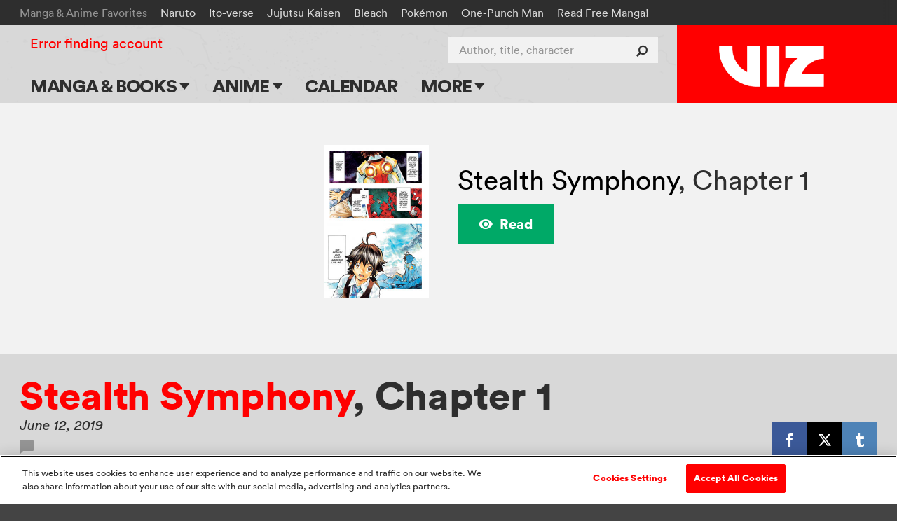

--- FILE ---
content_type: text/html; charset=utf-8
request_url: https://www.viz.com/shonenjump/stealth-symphony-chapter-1/chapter/18362?action=read
body_size: 22531
content:
<!DOCTYPE html>
<!--[if IE 9 ]>    <html dir="ltr" lang="en-US" class="ie9"> <![endif]-->
<!--[if (gte IE 10)|(gt IEMobile 7)|!(IEMobile)|!(IE)]><!--><html dir="ltr" lang="en-US"><!--<![endif]-->
  <head>
<!-- product -->
    <!-- Google Tag Manager -->
<script>
  (function(w,d,s,l,i){w[l]=w[l]||[];w[l].push({'gtm.start':
  new Date().getTime(),event:'gtm.js'});var f=d.getElementsByTagName(s)[0],
  j=d.createElement(s),dl=l!='dataLayer'?'&l='+l:'';j.async=true;j.src=
  'https://www.googletagmanager.com/gtm.js?id='+i+dl+ '&gtm_auth=ZarF2Qyfj6o5KCl8wozoZA&gtm_preview=env-2&gtm_cookies_win=x';f.parentNode.insertBefore(j,f);
  })(window,document,'script','dataLayer','GTM-NL4KN8G');
</script>
<!-- End Google Tag Manager -->

<!-- quick throwaway until we get old GA code fully removed/changed -->
<script>
  function ga() {}
</script>

    <meta charset="UTF-8">
    <meta name="viewport"         content="width=device-width, initial-scale=1">
    <meta name="format-detection" content="telephone=no">

    <meta name="description" content="A dark and dangerous world of dragons and assassins! ">

    <title>VIZ | Read Stealth Symphony, Chapter 1 Manga - Official Shonen Jump From Japan</title>

<script type="text/javascript">
function cl() {
}
</script>

<meta name="cart-version" content="5.1.7.8">
<meta name="server-info" content="Vizmule-Group1-c-0df42@30dadb2">


    <meta name="twitter:card" content="summary_large_image">
    <meta name="twitter:site" content="@VIZMedia">
    <meta property="og:url"           content="https://www.viz.com/shonenjump/stealth-symphony-chapter-1/chapter/18362">
    <meta property="og:type"          content="product">
    <meta property="og:title"         content="VIZ: Read Stealth Symphony, Chapter 1 Manga - Official Shonen Jump From Japan">
    <meta property="og:description"   content="A dark and dangerous world of dragons and assassins! ">
    <meta property="og:image"         content="https://dwgkfo5b3odmw.cloudfront.net/manga/thumbs/new/chapter/325_01/thumb_web.jpg">

    <script type="text/javascript" src="https://platform.twitter.com/widgets.js" async ></script>

    
<script type="text/javascript" src="//code.jquery.com/jquery-1.11.3.min.js"></script>

<link rel="apple-touch-icon" sizes="180x180" href="/favicon/apple-touch-icon.png?v=47MPqANpyj">
<link rel="icon" type="image/png" sizes="32x32" href="/favicon/favicon-32x32.png?v=47MPqANpyj">
<link rel="icon" type="image/png" sizes="16x16" href="/favicon/favicon-16x16.png?v=47MPqANpyj">
<link rel="manifest" href="/favicon/manifest.json?v=47MPqANpyj" crossorigin="use-credentials">
<link rel="mask-icon" href="/favicon/safari-pinned-tab.svg?v=47MPqANpyj" color="#ff0000">
<link rel="shortcut icon" href="/favicon/favicon.ico?v=47MPqANpyj">
<meta name="msapplication-config" content="/favicon/browserconfig.xml?v=47MPqANpyj">
<meta name="theme-color" content="#ff0000">



  <link rel="canonical" href="https://www.viz.com/shonenjump/stealth-symphony-chapter-1/chapter/18362">

<link rel="stylesheet" media="all" href="https://assets.viz.com/assets/manifest-viz-ui-143cb461964ae81141a9a1f1b70218cf4eac3625cf88a4cbe63b388435b84c73.css" />
<style>
  @supports selector(:focus-visible) {
    :focus {
      /* Remove the focus indicator on mouse-focus for browsers
         that do support :focus-visible */
      outline: none;
    }
  }

  :focus-visible {
    outline: 4px solid #06f;
    outline-offset: .125rem;
  }

  .o_share-btn-sm:focus-visible {
    outline: 4px solid #000;
    outline-offset: -0.25rem;
  }

  .category-nav-list li a:focus-visible {
    outline-offset: -0.1875rem;
  } 

  #newsletter_footer_email:focus-visible {
    outline-offset: -0.25rem;
  }
</style>


<script type="text/javascript">
  window.is_sj_page = true;
</script>

<script type="text/javascript" src="/search/series_titles.js"></script>

<script src="https://assets.viz.com/assets/manifest-picturefill-251915c1c5c28dce5fe695c7b06042b06148adf01b169726c36bf677baebd29a.js" async="async"></script>
<script src="https://assets.viz.com/assets/manifest-viz-common-6e358ed22ba0afbb81ab7e639c2c2bfc74d29ebba0a842995f66aa6726c28b8e.js"></script>
<script src="https://assets.viz.com/assets/manifest-viz-ui-fa9e26abdc8ac92b98e50d3bccbb2d9f75c14036d70279b5715712fd161ef863.js"></script>

<!-- The core Firebase JS SDK is always required and must be listed first -->
<script src="https://www.gstatic.com/firebasejs/8.10.0/firebase-app.js"></script>
<script src="https://www.gstatic.com/firebasejs/8.10.0/firebase-analytics.js"></script>
<script src="https://www.gstatic.com/firebasejs/8.10.0/firebase-auth.js"></script>
<script src="https://www.gstatic.com/firebasejs/8.10.0/firebase-firestore.js"></script>

<script type="text/javascript">
// NOTE: Do not assume that the root "firebase" obj will exist in any given browser (example iOS 9.3.5 is too old)
if (window.firebase) {
  // Initialize Firebase
  firebase.initializeApp({
    apiKey:            "AIzaSyC_HAHLGDNEpcJJdjC99E7KadiA1Q4IJIg",
    authDomain:        "vizmule.firebaseapp.com",
    databaseURL:       "https://vizmule.firebaseio.com",
    projectId:         "vizmule",
    storageBucket:     "vizmule.appspot.com",
    messagingSenderId: "381084636812",
    appId:             "1:381084636812:web:9ab6280f71b5137ad90da9",
    measurementId:     "G-41C9NY052Q"
  });
}

// REM: variables defined here so that we don't have to re-compile assets when adding new allowed collections
var fsDataEnv = "production";
// Used in VizFirebase.wrap to dis-allow initalization for any unrecognized collections (don't create garbage entries by typos)
var firestoreCollections = {
  users:  ['manga', 'series'],
  nouser: ['dataModelVersions']
};

var FSW = {};
</script>

<script src="https://assets.viz.com/assets/manifest-viz-firebase-6f9f9c49f1d4edb1266b523a1beed7dd73d0b6fc6403e21b271bf1204c404e09.js"></script>





    <script src="https://assets.viz.com/assets/manifest-viz-product-e94a82586eb18e11ee1f68c76978dca188b9275a5673999884379aae1de99ff8.js"></script>

    <link rel="stylesheet" media="all" href="https://assets.viz.com/assets/manifest-viz-product-fb730ba44ac9f39fb3d7f1b372bbb48b6eae8d4961331d7bcf0d36310df0caf2.css" />

      <script type='text/javascript'>
        var chapterSeries = "Stealth Symphony";
        var googletag = googletag     || {};
        googletag.cmd = googletag.cmd || [];
        (function() {
          var gads   = document.createElement('script');
          gads.async = true;
          gads.type  = 'text/javascript';
          var useSSL = 'https:' == document.location.protocol;
          gads.src   = (useSSL ? 'https:' : 'http:') + '//www.googletagservices.com/tag/js/gpt.js';
          var node   = document.getElementsByTagName('script')[0];
          node.parentNode.insertBefore(gads, node);
        })();
      </script>

      <script type='text/javascript'>
        var endAdRendered = false
          , endAdFilled   = false
          , endAdSlotPath = "/17331515/New_SJ_Evergreen";
      </script>
  </head>

  <body    style="background-color: #444; background-image: url('https://de7i3bh7bgh0d.cloudfront.net/wsj-bg-smoketile.jpg');"
 >
    <script type="text/javascript">
	window.fbAsyncInit = function() {
		FB.init({
			appId      : '547926455379823',
			xfbml      : true,
			version    : 'v2.5'
		});
	};

	(function(d, s, id){
		 var js, fjs = d.getElementsByTagName(s)[0];
		 if (d.getElementById(id)) {return;}
		 js = d.createElement(s); js.id = id;
		 js.src = "//connect.facebook.net/en_US/sdk.js";
		 fjs.parentNode.insertBefore(js, fjs);
	 }(document, 'script', 'facebook-jssdk'));
</script>    


    <header id="site-header" role="banner" class="o_site-header bg-trans-white">

  <div id="fan-favorites" class="o_fan-favorites bg-off-black type-sm disp-n--nvsh">
  <a class="skip-main-btn mar-r-md bg-off-black" href="#main">Skip to main content</a>
    <div class="o_fan-favorites-row row nowrap">
      <h2 class="disp-ib mar-r-md color-mid-gray">Manga &amp; Anime Favorites</h2>
      <ul class="disp-ib">
          <li class="disp-ib mar-r-md"><a href="/naruto">Naruto</a></li>
          <li class="disp-ib mar-r-md"><a href="/junji-ito">Ito-verse</a></li>
          <li class="disp-ib mar-r-md"><a href="/jujutsu-kaisen">Jujutsu Kaisen</a></li>
          <li class="disp-ib mar-r-md"><a href="/bleach">Bleach</a></li>
          <li class="disp-ib mar-r-md"><a href="/pokemon">Pokémon</a></li>
          <li class="disp-ib mar-r-md"><a href="/one-punch-man">One-Punch Man</a></li>
          <li class="disp-ib mar-r-md"><a href="https://www.viz.com/shonenjump">Read Free Manga! </a></li>
          <li class="disp-ib mar-r-md"><a href="/products/gomi-no-sensei" rel="nofollow" style="display: none" aria-hidden="true">Gomi</a></li>
      </ul>
    </div>
  </div>


  <div id="header-container" class="row flex flex-justify">

    <h1 class="o_logo-top bg-red flex g-3--nvex g-omega--nvex">
      <span class="pos-r">
        <a href="/" class="o_logo-img"><img alt="VIZ" src="https://assets.viz.com/assets/logo@2x-b76f649f933ea15f45147ff5445a2501c85c7f863ba0aba5ea7bec93c3272cc6.png" />

</a>
      </span>
    </h1>

    <a href="javascript:void(0)" data-nav-open class="nav-btn nav-btn--center color-off-black"><i class="icon-menu"></i><span>Menu</span></a>

    
<nav id="nav-container" data-nav-state="closed" role="navigation" class="o_nav-container">

  <a aria-label="Dismiss" href="javascript:void(0)" data-nav-close class="nav-btn color-white pad-t-sm mar-t-rg pad-b-0 mar-b-0"><i class="icon-close"></i></a>

  <ul id="primary-nav" class="o_primary-nav style-caps weight-bold mar-y-md mar-y-0--nvex">
      <li class="o_primary-nav-item disp-ib--nvex">
          <a data-sub-nav-open data-sub-nav-context="default" data-sub-nav-section="manga-books" 
            class="o_primary-nav-link o_sub-nav-parent pad-x-md--nvex" href="#">Manga &amp; Books 
            <div aria-hidden="true" class="o_expand-nav-icon"></div></a>
          <ul class="o_sub-nav" data-sub-nav-state="closed">
            <li class="o_sub-nav-item">
              <a class="o_sub-nav-link o_nav-event
                " 
                href="/manga-books" 
                 >Main Page</a>
            </li>
            <li class="o_sub-nav-item">
              <a class="o_sub-nav-link o_nav-event
                " 
                href="/manga-books/series" 
                 >Series & Titles</a>
            </li>
            <li class="o_sub-nav-item">
              <a class="o_sub-nav-link o_nav-event
                " 
                href="/shonenjump" 
                 >Shonen Jump</a>
            </li>
            <li class="o_sub-nav-item">
              <a class="o_sub-nav-link o_nav-event
                " 
                href="/vizmanga" 
                 >VIZ Manga</a>
            </li>
            <li class="o_sub-nav-item">
              <a class="o_sub-nav-link o_nav-event
                " 
                href="/manga-books/genres" 
                 >Genres</a>
            </li>
            <li class="o_sub-nav-item">
              <a class="o_sub-nav-link o_nav-event
                " 
                href="/create" 
                 >Submit Manga</a>
            </li>
          </ul>
      </li>
      <li class="o_primary-nav-item disp-ib--nvex">
          <a data-sub-nav-open data-sub-nav-context="default" data-sub-nav-section="anime" 
            class="o_primary-nav-link o_sub-nav-parent pad-x-md--nvex" href="#">Anime 
            <div aria-hidden="true" class="o_expand-nav-icon"></div></a>
          <ul class="o_sub-nav" data-sub-nav-state="closed">
            <li class="o_sub-nav-item">
              <a class="o_sub-nav-link o_nav-event
                " 
                href="/anime" 
                 >Main Page</a>
            </li>
            <li class="o_sub-nav-item">
              <a class="o_sub-nav-link o_nav-event
                " 
                href="/anime/tv-shows" 
                 >TV Shows</a>
            </li>
            <li class="o_sub-nav-item">
              <a class="o_sub-nav-link o_nav-event
                " 
                href="/anime/movies" 
                 >Movies</a>
            </li>
          </ul>
      </li>
      <li class="o_primary-nav-item o_primary-nav-geo c-US disp-n">
          <a data-sub-nav-open data-sub-nav-context="default" data-sub-nav-section="shop-us" 
            class="o_primary-nav-link o_sub-nav-parent pad-x-md--nvex" href="#">Shop 
            <div aria-hidden="true" class="o_expand-nav-icon"></div></a>
          <ul class="o_sub-nav" data-sub-nav-state="closed">
            <li class="o_sub-nav-item">
              <a class="o_sub-nav-link o_nav-event
                o_external-nav-link" 
                href="https://shop.viz.com/?utm_source=www.viz.com/&amp;utm_medium=referral&amp;utm_campaign=nav-link&amp;utm_term=&amp;utm_content=" 
                target="_blank" >VIZ Shop</a>
            </li>
            <li class="o_sub-nav-item">
              <a class="o_sub-nav-link o_nav-event
                o_external-nav-link" 
                href="https://shonenjumpstore.com/?utm_campaign=shop-link&amp;utm_source=viz.com&amp;utm_medium=referral" 
                target="_blank" >Shonen Jump Store</a>
            </li>
          </ul>
      </li>
      <li class="o_primary-nav-item o_primary-nav-geo c-CA disp-n">
            <a class="o_primary-nav-link o_nav-event o_external-nav-link pad-x-md--nvex" href="https://shop.viz.com/?utm_source=www.viz.com/&utm_medium=referral&utm_campaign=nav-link&utm_term=&utm_content=" target="_blank">Shop</a>
      </li>
      <li class="o_primary-nav-item disp-ib--nvex">
            <a class="o_primary-nav-link o_nav-event pad-x-md--nvex" href="/calendar">Calendar</a>
      </li>
      <li class="o_primary-nav-item disp-ib--nvex">
          <a data-sub-nav-open data-sub-nav-context="default" data-sub-nav-section="more" 
            class="o_primary-nav-link o_sub-nav-parent pad-x-md--nvex" href="#">More 
            <div aria-hidden="true" class="o_expand-nav-icon"></div></a>
          <ul class="o_sub-nav" data-sub-nav-state="closed">
            <li class="o_sub-nav-item">
              <a class="o_sub-nav-link o_nav-event
                " 
                href="/blog" 
                 >Blog</a>
            </li>
            <li class="o_sub-nav-item">
              <a class="o_sub-nav-link o_nav-event
                " 
                href="/apps" 
                 >Apps</a>
            </li>
            <li class="o_sub-nav-item">
              <a class="o_sub-nav-link o_nav-event
                " 
                href="/events" 
                 >Events</a>
            </li>
            <li class="o_sub-nav-item">
              <a class="o_sub-nav-link o_nav-event
                " 
                href="/create" 
                 >Submit Manga</a>
            </li>
          </ul>
      </li>
  </ul>

  <div id="site-search" class="o_site-search float-r--nvex">
    <form action="/search" method="GET">
      <label for="search-input" class="visually-hidden">Author, title, character</label>
      <input id="search-input" name="search" type="search" class="o_search-ac o_site-search-field o_curtain-search-field" placeholder="Author, title, character" autocomplete="off">
      <button type="submit" title="submit search" class="o_site-search-btn"><i aria-hidden="true" class="icon-search"></i></button>
    </form>
  </div>

    <div id="fan-favorites-small" class="o_fan-favorites-small disp-n--nvex type-sm mar-y-md mar-y-0--nvex">
        <div class="mar-b-rg"><a href="https://www.viz.com/shonenjump">Read Free Manga! </a></div>
      <ul class="list-unmarked line-tight">
          <li class="mar-b-rg"><a href="/naruto">Naruto</a></li>
          <li class="mar-b-rg"><a href="/pokemon">Pokémon</a></li>
          <li class="mar-b-rg"><a href="/junji-ito">Ito-verse</a></li>
          <li class="mar-b-rg"><a href="/bleach">Bleach</a></li>
          <li class="mar-b-rg"><a href="/jujutsu-kaisen">Jujutsu Kaisen</a></li>
          <li class="mar-b-rg"><a href="/one-punch-man">One-Punch Man</a></li>
      </ul>
    </div>

  <ul id="utility-nav" class="o_utility-nav type-rg mar-t-rg mar-b-xl mar-t-md mar-t-sm--nvex mar-l-md--nvex">
    <li class="o_account-links disp-bl disp-ib--nvex mar-b-md mar-b-0--nvex">
    </li>
  </ul>

</nav>


  </div>

  <div id="main" tabindex="-1"></div>
</header>



      <div id="embedded_reader" style="overflow:hidden;">
  <div id="embedded_desktop_wrapper" class="row-nopad"></div>
  <div id="embedded_mobile_drag_bar" class="type-sm bg-lighter-gray type-center pad-y-md pad-y-lg--md disp-n">
    <div class="pos-a mar-r-md r-0" id="embedded_popout_control_mobile"><i class="reader-icon reader-icon-popout line-solid"></i></div>
    <div><i class="reader-icon reader-icon-drag line-solid"></i></div>
  </div>
</div>

    
<script type="text/javascript">
  var announcementType = "chapter";
  var announcementID   = "325";
</script>

<div id="product_row" class="bg-off-white row pad-x-0" manga_common_id="18362">
  <div class="pencil_announcement"> </div>

  <div id="product_detail" class="row pos-r pad-y-md pad-y-lg--md pad-y-xl--lg">

    <div id="product_image_block">
      <div class="type-center mar-x-md disp-bl disp-n--md">
        <h3 class="section_title line-solid type-md type-lg--lg mar-y-md mar-t-lg--md">
          <a class="color-black" href="/shonenjump/chapters/stealth-symphony">Stealth Symphony</a>,
          <span style="white-space:nowrap;">Chapter 1</span>
        </h3>
      </div>
      <div class="g-6--md type-center type-right--md">
        <div class="chapter-image mar-x-auto pad-x-md mar-b-md">
          <img alt="" src="https://dwgkfo5b3odmw.cloudfront.net/manga/thumbs/new/chapter/325_01/thumb_web.jpg" onerror="imgError(this);">
        </div>
      </div>
      <div class="g-6--md type-center type-left--md mar-x-md mar-x-0--md">
        <h3 class="section_title line-solid type-md type-lg--lg mar-y-md mar-t-lg--md disp-n disp-bl--md">
          <a class="color-black" href="/shonenjump/chapters/stealth-symphony">Stealth Symphony</a>,
          <span style="white-space:nowrap;">Chapter 1</span>
        </h3>
          
<div id="reader_button" class="disp-ib">
    <a href="javascript:void('view')" data-for-manga="18362" data-display-url="/shonenjump/stealth-symphony-chapter-1/chapter/18362" class="o_read o_open-reader btn-primary pad-x-lg type-rg bg-green hover-bg-green">
      <i aria-hidden="true" class="icon-eye"></i>Read
    </a>
    <script type="text/javascript">
      isPreview    = false;
      pages        = 55;
      endPages     = [];
      bookmarkPage = -1;

      $(function() {
        if ( $(".section_properties").length > 0 && !isPreview ) {
          showRecProps = true;
        }

        if (pages % 2 == 0)   { endPages.push("blank page"); }
        if ( getIsChapter() ) { endPages.push("end_page_ad"); }
          endPages.push("end_page_end_card");
        if ( showRecProps )   { endPages.push("end_page_discovery"); }

        pageStr = (pages + endPages.length).toString();

        setupPageLabels();
        //Modals.reset();  
      });
    </script>
</div>


      </div>
    </div>

  </div>

  <div class="bg-lighter-gray mar-b-md mar-b-lg--md chapter_ribbon">
    <hr class="mar-b-md mar-b-lg--md"></hr>
    <div class="row clearfix pos-r">
      <h3 class="section_title line-solid type-lg type-xl--md weight-bold">
          <a href="/shonenjump/chapters/stealth-symphony">Stealth Symphony</a>,
          <span style="white-space:nowrap;">Chapter 1</span>
      </h3>
      <div class="g-3 g-9--md">
        <div>
            <div class="color-off-black style-italic type-sm type-rg--md mar-t-sm mar-b-rg mar-b-0--md line-solid">June 12, 2019</div>
          <div class="mar-t-rg mar-b-rg mar-b-0--md">
              <a href="#comments_panel" class="color-mid-gray hover-red type-rg line-solid" id="comment_link_count">
    <i aria-hidden="true" class="icon-comment mar-r-sm"></i><span></span>
  </a>

          </div>
        </div>
      </div>
      <div class="g-3 g-3--md color-white type-rg line-solid mar-t-rg">
        <div class="float-r">
          <script type="text/javascript">
  function fbShare() {
    FB.ui({
      method: 'share',
      href:   'https://www.viz.com/shonenjump/stealth-symphony-chapter-1/chapter/18362',
    }, function(response) {
      // Debug response (optional)
      //console.log("fbshare debug: " + response);
    }); 
  }

  function tumblrShare() {
    window.open("https://www.tumblr.com/widgets/share/tool?canonicalUrl=https%3A%2F%2Fwww.viz.com%2Fshonenjump%2Fstealth-symphony-chapter-1%2Fchapter%2F18362&posttype=link&content=&caption=VIZ%3A+Read+Stealth+Symphony%2C+Chapter%C2%A01+Manga+-+Official+Shonen+Jump+From+Japan", "", "width=540, height=600");
  }

  $(document).ready(function() { // TODO: tracking events skipped on watch page?
    $(document).on("click", ".bg-facebook-blue, .bg-x-black, .bg-tumblr-blue", function(e) {
      Tracking.sendEvent({"category": "Share Button", "action": $(this).attr("rel"), "label": "title"}); // TODO: change title -> Read Stealth Symphony, Chapter 1 Manga - Official Shonen Jump From Japan ???  (was only @title on bundle)
    });
  });
</script>

      <a aria-label="Facebook"            class="float-l pad-rg pad-md--lg color-white bg-facebook-blue o_share-btn-sm" rel="Facebook" href="javascript:fbShare();"><i class="icon-facebook"></i></a>
      <a aria-label="X formerly Twitter"  class="float-l pad-rg pad-md--lg color-white bg-x-black o_share-btn-sm"       rel="Twitter"  href="http://twitter.com/intent/tweet?text=VIZ%3A+Read+Stealth+Symphony%2C+Chapter%C2%A01+Manga+-+Official+Shonen+Jump+From+Japan%3A+https%3A%2F%2Fwww.viz.com%2Fshonenjump%2Fstealth-symphony-chapter-1%2Fchapter%2F18362&related=vizmedia,shonenjump"><i class="icon-x-formerly-twitter"></i></a>
      <a aria-label="Tumblr"              class="float-l pad-rg pad-md--lg color-white bg-tumblr-blue o_share-btn-sm"   rel="Tumblr"   href="javascript:tumblrShare();"><i class="icon-tumblr"></i></a>

        </div>
      </div>
    </div>
    <hr class="mar-t-md mar-t-lg--md"></hr>
  </div>


    <section class="shelf-wrapper mar-y-lg mar-y-xl--md more-chapters">
        <section class="section_chapters mar-y-xl bg-off-white" >

    <!-- Load chapter series tile rows -->

      <div class="row">
        <div class="o_sortable-wrapper">
              <div class="clearfix mar-t-md mar-b-lg pos-r">
                  <h3 class="section_title line-solid type-md float-l--lg mar-y-rg float-l--lg mar-r-xl--lg type-lg--lg">More Stealth Symphony chapters!</h3>
              </div>
          <div aria-sort="descending" id="chpt_rows" class="o_sort_container mar-x-0 mar-x-xl--md mar-x-xxl--lg clearfix">
            
<div class="o_sortable brdr-dotted-lid"
     data-sort-alpha-num="20">


    <a id="ch-20" name="2" href="/shonenjump/stealth-symphony-chapter-2/chapter/18349?action=read" data-target-url="/shonenjump/stealth-symphony-chapter-2/chapter/18349?action=read"
       class="o_chapter-container disp-bl color-off-black hover-bg-lighter-gray flex">


        <div class="flex-width-2 type-bs type-sm--sm style-italic">
          <table height="100%" width="100%">
            <tr><td align="right" valign="middle" class="pad-y-0 pad-r-0 pad-r-rg--sm">June 12, 2019</td></tr>
          </table>
        </div>
        <div class="pad-l-md pad-l-lg--lg pad-y-rg pad-y-md--lg type-rg--lg type-sm line-caption flex-width-2">
          <table height="100%">
            <tr class="o_chapter" data-mc_id="18349">
              <td valign="middle" class="pad-y-0 nowrap ch-num-list-spacing">
                <div>Ch. 2</div>
              </td>
              <td valign="middle" class="pad-y-0">
                <div class="pad-y-sm pad-x-rg type-sm o_read-link-label btn-primary color-off-white bg-green  hover-bg-green"><span style="white-space:nowrap;"><i aria-hidden="true" class="icon-eye"     style="margin-right:5px;"></i>FREE</span></div>
              </td>
            </tr>
          </table>
        </div>


    </a>
</div>


<div class="o_sortable brdr-dotted-lid"
     data-sort-alpha-num="30">


    <a id="ch-30" name="3" href="/shonenjump/stealth-symphony-chapter-3/chapter/18374?action=read" data-target-url="/shonenjump/stealth-symphony-chapter-3/chapter/18374?action=read"
       class="o_chapter-container disp-bl color-off-black hover-bg-lighter-gray flex">


        <div class="flex-width-2 type-bs type-sm--sm style-italic">
          <table height="100%" width="100%">
            <tr><td align="right" valign="middle" class="pad-y-0 pad-r-0 pad-r-rg--sm">June 12, 2019</td></tr>
          </table>
        </div>
        <div class="pad-l-md pad-l-lg--lg pad-y-rg pad-y-md--lg type-rg--lg type-sm line-caption flex-width-2">
          <table height="100%">
            <tr class="o_chapter" data-mc_id="18374">
              <td valign="middle" class="pad-y-0 nowrap ch-num-list-spacing">
                <div>Ch. 3</div>
              </td>
              <td valign="middle" class="pad-y-0">
                <div class="pad-y-sm pad-x-rg type-sm o_read-link-label btn-primary color-off-white bg-green  hover-bg-green"><span style="white-space:nowrap;"><i aria-hidden="true" class="icon-eye"     style="margin-right:5px;"></i>FREE</span></div>
              </td>
            </tr>
          </table>
        </div>


    </a>
</div>


<div class="o_sortable brdr-dotted-lid"
     data-sort-alpha-num="40">


    <a id="ch-40" name="4" href="javascript:void('join to read');" onclick="Modals.context={targetUrl:'/shonenjump/stealth-symphony-chapter-4/chapter/18379?action=read',targetTitle:'Stealth Symphony, Chapter 4'};sjModalPromoId='sj_subscribe_modal_18379';sjModalSource='Stealth Symphony, Chapter 4';dataLayer.push({'ecommerce':{'promoView':{'promotions':[{'id':sjModalPromoId,'name':'SJ Subscribe Modal','creative':sjModalSource,'position':sjModalPosition}]}}});Modals.toggle('#modal-sj-join');Tracking.sendEvent({'category':'Join to Read','action':'Click [button]','label':'title'});" data-target-url="javascript:tryReadChapter(18379,'/shonenjump/stealth-symphony-chapter-4/chapter/18379?action=read');"
       class="o_chapter-archive o_subscription-type-sj o_chapter-container disp-bl color-off-black hover-bg-lighter-gray flex">


        <div class="flex-width-2 type-bs type-sm--sm style-italic">
          <table height="100%" width="100%">
            <tr><td align="right" valign="middle" class="pad-y-0 pad-r-0 pad-r-rg--sm">December 31, 2015</td></tr>
          </table>
        </div>
        <div class="pad-l-md pad-l-lg--lg pad-y-rg pad-y-md--lg type-rg--lg type-sm line-caption flex-width-2">
          <table height="100%">
            <tr class="o_chapter" data-mc_id="18379">
              <td valign="middle" class="pad-y-0 nowrap ch-num-list-spacing">
                <div>Ch. 4</div>
              </td>
              <td valign="middle" class="pad-y-0">
                <div class="pad-y-sm pad-x-rg type-sm o_read-link-label btn-primary color-off-black bg-yellow hover-bg-orange"><span style="white-space:nowrap;"><i aria-hidden="true" class="icon-lock"    style="margin-right:5px;"></i>Join to read</span></div>
              </td>
            </tr>
          </table>
        </div>


    </a>
</div>


<div class="o_sortable brdr-dotted-lid"
     data-sort-alpha-num="50">


    <a id="ch-50" name="5" href="javascript:void('join to read');" onclick="Modals.context={targetUrl:'/shonenjump/stealth-symphony-chapter-5/chapter/18347?action=read',targetTitle:'Stealth Symphony, Chapter 5'};sjModalPromoId='sj_subscribe_modal_18347';sjModalSource='Stealth Symphony, Chapter 5';dataLayer.push({'ecommerce':{'promoView':{'promotions':[{'id':sjModalPromoId,'name':'SJ Subscribe Modal','creative':sjModalSource,'position':sjModalPosition}]}}});Modals.toggle('#modal-sj-join');Tracking.sendEvent({'category':'Join to Read','action':'Click [button]','label':'title'});" data-target-url="javascript:tryReadChapter(18347,'/shonenjump/stealth-symphony-chapter-5/chapter/18347?action=read');"
       class="o_chapter-archive o_subscription-type-sj o_chapter-container disp-bl color-off-black hover-bg-lighter-gray flex">


        <div class="flex-width-2 type-bs type-sm--sm style-italic">
          <table height="100%" width="100%">
            <tr><td align="right" valign="middle" class="pad-y-0 pad-r-0 pad-r-rg--sm">December 31, 2015</td></tr>
          </table>
        </div>
        <div class="pad-l-md pad-l-lg--lg pad-y-rg pad-y-md--lg type-rg--lg type-sm line-caption flex-width-2">
          <table height="100%">
            <tr class="o_chapter" data-mc_id="18347">
              <td valign="middle" class="pad-y-0 nowrap ch-num-list-spacing">
                <div>Ch. 5</div>
              </td>
              <td valign="middle" class="pad-y-0">
                <div class="pad-y-sm pad-x-rg type-sm o_read-link-label btn-primary color-off-black bg-yellow hover-bg-orange"><span style="white-space:nowrap;"><i aria-hidden="true" class="icon-lock"    style="margin-right:5px;"></i>Join to read</span></div>
              </td>
            </tr>
          </table>
        </div>


    </a>
</div>


          </div>
            <div class="section_see_all type-rg type-md--md type-center line-caption">
              <div class="hover-bg-lighter-gray
                          mar-b-md mar-x-0 mar-x-xl--md mar-x-xxl--lg
                          pad-y-rg pad-y-md--lg">
                <a aria-label="see all chapters" href="/shonenjump/chapters/stealth-symphony" class="color-off-black hover-red">
                  See the full chapter list
                </a>
              </div>
            </div>
        </div>
      </div>
  
  </section>


    </section>

    <script type="text/javascript">
  $(document).ready(function() {
    $(".range-nav-container").on("change", "select", function(){ location.hash = $(this).val(); });
  });
</script>
<section class="section_properties mar-y-xl bg-off-white">
  <div class="row properties">
    <div class="clearfix mar-t-md mar-b-lg">
          <h3 class="section_title type-md type-lg--lg line-solid float-l--lg">If you like Stealth Symphony, Shonen Jump recommends:</h3>
        <div class="section_see_all float-r--lg mar-t-md type-rg disp-n disp-bl--md">
          <a  aria-label="see all series" href="/any/stealth-symphony/series/325/section/62450/more" class="color-off-black hover-red">
            See all<span aria-hidden="true">&nbsp;&gt;</span>
          </a>
        </div>
    </div>
    
      <div class="clearfix flex flex-wrap property-row">
      <div class="p-cs-tile g-3 g-3--md mar-b-lg bg-off-black hover-bg-red">
      <a href="/shonenjump/chapters/spy-x-family" rel="Spy x Family"
   class="disp-bl color-white o_property-link">
  <div class="pos-r overflow-hide">
    <img class="disp-bl lazy" alt="" data-original="https://dwgkfo5b3odmw.cloudfront.net/img/manga_series_link_img/632-th-SJ_SpyFamily_400x320_jpg" src="https://dw9to29mmj727.cloudfront.net/misc/placeholder_400x320.png">
  </div>
  <div class="pad-x-rg pad-y-md type-sm type-rg--sm type-md--lg type-center line-tight">Spy x Family</div>
</a>

      </div>
      <div class="p-cs-tile g-3 g-3--md mar-b-lg bg-off-black hover-bg-red g-omega">
      <a href="/shonenjump/chapters/hell-warden-higuma" rel="Hell Warden Higuma"
   class="disp-bl color-white o_property-link">
  <div class="pos-r overflow-hide">
    <img class="disp-bl lazy" alt="" data-original="https://dwgkfo5b3odmw.cloudfront.net/img/manga_series_link_img/581-th-WSJ_Gokuta_Higma_400x320.jpg" src="https://dw9to29mmj727.cloudfront.net/misc/placeholder_400x320.png">
  </div>
  <div class="pad-x-rg pad-y-md type-sm type-rg--sm type-md--lg type-center line-tight">Hell Warden Higuma</div>
</a>

      </div>
      <div class="p-cs-tile g-3 g-3--md mar-b-lg bg-off-black hover-bg-red">
      <a href="/shonenjump/chapters/bleach" rel="Bleach"
   class="disp-bl color-white o_property-link">
  <div class="pos-r overflow-hide">
    <img class="disp-bl lazy" alt="" data-original="https://dwgkfo5b3odmw.cloudfront.net/img/manga_series_link_img/8-th-691_th_106_SeriesThumbnailsManga_BLH_400x320.jpg" src="https://dw9to29mmj727.cloudfront.net/misc/placeholder_400x320.png">
  </div>
  <div class="pad-x-rg pad-y-md type-sm type-rg--sm type-md--lg type-center line-tight">Bleach</div>
</a>

      </div>
      <div class="p-cs-tile g-3 g-3--md mar-b-lg bg-off-black hover-bg-red g-omega g-omega--md">
      <a href="/shonenjump/chapters/mission-yozakura-family" rel="Mission: Yozakura Family"
   class="disp-bl color-white o_property-link">
  <div class="pos-r overflow-hide">
    <img class="disp-bl lazy" alt="" data-original="https://dwgkfo5b3odmw.cloudfront.net/img/manga_series_link_img/627-th-082519_Thumbnail_400x320_jpg" src="https://dw9to29mmj727.cloudfront.net/misc/placeholder_400x320.png">
  </div>
  <div class="pad-x-rg pad-y-md type-sm type-rg--sm type-md--lg type-center line-tight">Mission: Yozakura Family</div>
</a>

      </div>
  </div>



      <div class="section_see_all mar-b-md type-rg disp-bl disp-n--md">
        <a  aria-label="see all series" href="/any/stealth-symphony/series/325/section/62450/more" class="color-off-black hover-red weight-bold">
          See all<span aria-hidden="true">&nbsp;&gt;</span>
        </a>
      </div>

  </div>
</section>



    <section class="section_manga mar-y-xl bg-off-white" id="section0">
  <div class="row">
      <div class="clearfix mar-t-md mar-b-lg">
            <h3 class="type-md type-lg--lg line-solid float-l--lg">Get the whole series</h3>
      </div>
      <div class="shelf flex flex-wrap clearfix type-rg line-caption">
          <article class="g-3 g-3--md mar-b-lg bg-white color-off-black type-sm type-rg--lg">
  <figure class="ar-square">
      <a href="javascript:void('Favorite')" 
     class="heart-btn o_requires-login color-mid-gray hover-red z-2 pad-x-md pad-y-sm pos-a t-0 l-0"
     data-target-id="pr_14336"
     data-target-title="Stealth Symphony, Vol. 1"
     aria-label="Add Stealth Symphony, Vol. 1 to favorites">
    <i aria-hidden="true" class="icon-like"></i>
    <span class="o_votes-up disp-ib color-mid-gray mar-l-sm v-mid type-sm">
      +12
    </span>
  </a>


      <span class="product-tag pad-x-rg pad-y-sm pos-a t-0 r-0 z-2 bg-off-black color-white">Series Debut!</span>
    <a tabindex="-1" role="presentation" href="/manga-books/manga/stealth-symphony-volume-1/product/6347" class="product-thumb ar-inner type-center">
      <img class="lazy " alt="" data-original="https://dwgkfo5b3odmw.cloudfront.net/manga/thumbs/thumb-78892-StealthSymphony_DigitalGN01_C1_Web_3_jpg" />
    </a>
  </figure>
  <div class="pad-x-md pad-x-lg--lg pad-b-md pad-b-lg--lg">
    <div class="mar-b-sm"><a class="color-mid-gray hover-red">Manga</a></div>
    <a class="color-off-black hover-red" href="/manga-books/manga/stealth-symphony-volume-1/product/6347">Stealth Symphony, Vol. 1</a>
  </div>
</article>

          <article class="g-3 g-3--md mar-b-lg g-omega bg-white color-off-black type-sm type-rg--lg">
  <figure class="ar-square">
      <a href="javascript:void('Favorite')" 
     class="heart-btn o_requires-login color-mid-gray hover-red z-2 pad-x-md pad-y-sm pos-a t-0 l-0"
     data-target-id="pr_14341"
     data-target-title="Stealth Symphony, Vol. 2"
     aria-label="Add Stealth Symphony, Vol. 2 to favorites">
    <i aria-hidden="true" class="icon-like"></i>
    <span class="o_votes-up disp-ib color-mid-gray mar-l-sm v-mid type-sm">
      +4
    </span>
  </a>


      <span class="product-tag pad-x-rg pad-y-sm pos-a t-0 r-0 z-2 bg-off-black color-white">Digital Only</span>
    <a tabindex="-1" role="presentation" href="/manga-books/manga/stealth-symphony-volume-2/product/6348" class="product-thumb ar-inner type-center">
      <img class="lazy " alt="" data-original="https://dwgkfo5b3odmw.cloudfront.net/manga/thumbs/thumb-78912-StealthSymphony_DigitalGN02_C1_Web_3_jpg" />
    </a>
  </figure>
  <div class="pad-x-md pad-x-lg--lg pad-b-md pad-b-lg--lg">
    <div class="mar-b-sm"><a class="color-mid-gray hover-red">Manga</a></div>
    <a class="color-off-black hover-red" href="/manga-books/manga/stealth-symphony-volume-2/product/6348">Stealth Symphony, Vol. 2</a>
  </div>
</article>

          <article class="g-3 g-3--md mar-b-lg bg-white color-off-black type-sm type-rg--lg">
  <figure class="ar-square">
      <a href="javascript:void('Favorite')" 
     class="heart-btn o_requires-login color-mid-gray hover-red z-2 pad-x-md pad-y-sm pos-a t-0 l-0"
     data-target-id="pr_14346"
     data-target-title="Stealth Symphony, Vol. 3"
     aria-label="Add Stealth Symphony, Vol. 3 to favorites">
    <i aria-hidden="true" class="icon-like"></i>
    <span class="o_votes-up disp-ib color-mid-gray mar-l-sm v-mid type-sm">
      +4
    </span>
  </a>


      <span class="product-tag pad-x-rg pad-y-sm pos-a t-0 r-0 z-2 bg-off-black color-white">Final Volume!</span>
    <a tabindex="-1" role="presentation" href="/manga-books/manga/stealth-symphony-volume-3/product/6349" class="product-thumb ar-inner type-center">
      <img class="lazy " alt="" data-original="https://dwgkfo5b3odmw.cloudfront.net/manga/thumbs/thumb-78932-StealthSymphony_DigitalGN03_C1_Web_3_jpg" />
    </a>
  </figure>
  <div class="pad-x-md pad-x-lg--lg pad-b-md pad-b-lg--lg">
    <div class="mar-b-sm"><a class="color-mid-gray hover-red">Manga</a></div>
    <a class="color-off-black hover-red" href="/manga-books/manga/stealth-symphony-volume-3/product/6349">Stealth Symphony, Vol. 3</a>
  </div>
</article>

      </div>


  </div>
</section>



  <section id="product_comments">
    <div id="comments_panel" data-topic-title="Stealth Symphony, Chapter 1"></div>
  </section>
</div>

  
<script src="https://assets.viz.com/assets/manifest-viz-reader-ea2ac42c2fee4948f79d937e10be4ab1504142857ec57edf81527bdb88a3aece.js"></script>
<link rel="stylesheet" media="all" href="https://assets.viz.com/assets/manifest-viz-reader-2584863a433a4d4ca2baa863310ec13ebbbacf6fd8af968d04cde73a49c9b556.css" />

<script type="text/javascript">

  var pages        = 55;
  var isPreview    = false;
  var pageStr      = "";
  var isMature     = false;



  var mangaSeriesCommonId = 325;
  var mangaCommonId       = 18362;
  var chapterNumber       = 1.0;
  var subscriptionType    = "sj";
  var volumeNumber        = null;
  var seriesVanityURL     = "stealth-symphony";
  var seriesTitle         = "Stealth Symphony";

  var bookmarkPage        = -1; 
  var reader_type         = ""; 
  var showRecProps        = false; 

  function getAdBreakPage()      { return 4; }
  function getAdUnitCode()       { return "New_SJ_Evergreen"; }
  function getMangaId()          { return mangaCommonId; }
  function getDisplayName()      { return 'Chapter 1'; }
  function getIsLeftToRight()    { return 0; } 
  function getIsChapter()        { return true; }
  function getIsArchiveChapter() { return false; } 
  function getBookmarkPage()     { return bookmarkPage; }

  function getUserVaultAccess(subType) {
    switch(subType) {
      case "sj":
        return window.is_sj_subscriber;
      case "vm":
        return window.is_vm_subscriber;
      default:
        return false;
    }
  }

  function getGAEventLabel() {
    var l = "Stealth Symphony, Chapter 1";
    if (getIsArchiveChapter()) { l += " - MEMBER CHAPTER"; }
    else if (getIsChapter())   { l += " - FREE CHAPTER"; }
    else if (isPreview)        { l += " - PREVIEW"; } 
    return l;
  }

  function getFirebaseOpts(firebaseEventType) {
    var firebaseLabel     = seriesTitle,
        firebaseMangaType = 'Preview',
        firebaseEntitled  = 'No'
    ;
    if (isPreview) {
      firebaseLabel += ', Free Preview';
    } else if (true) {
      firebaseLabel += ', Chapter 1';
      if (false) {
        firebaseMangaType = 'Member Chapter';
        firebaseEntitled = (getUserVaultAccess(subscriptionType) ? 'Yes' : 'No');
      } else {
        firebaseMangaType = 'Free Chapter';
      }
    } else {
      firebaseLabel    += ', Volume ';
      firebaseMangaType = 'Volume';
      firebaseEntitled  = 'Yes';
      if (true) {
        firebaseMangaType = 'Free Volume';
        firebaseEntitled  = 'No';
      } else if (false) {
        firebaseMangaType = 'Issue';
      }
    }
    var fbOpts = {
      eventType:              firebaseEventType,
      Entitled:               firebaseEntitled,
      Feature:                'Streaming',  // all web reads are 'streaming' type
      Label:                  firebaseLabel,
      Type:                   firebaseMangaType,
      MangaCommonID:          mangaCommonId,
      MangaSeriesCommonID:    mangaSeriesCommonId,
      Series:                 seriesTitle,
      SeriesVanityURL:        seriesVanityURL,
      ActiveShonenJumpMember: (window.is_sj_subscriber ? 'Yes' : 'No'),
      ActiveVizMangaMember:   (window.is_vm_subscriber ? 'Yes' : 'No'),
      SJStartFrom:            window.sj_valid_from_sec,
      VMStartFrom:            window.vm_valid_from_sec };
    if (true) {
      fbOpts.SubscriptionType = subscriptionType;
    }
    return fbOpts;
  } // getFirebaseOpts

  var read_hist_info = {
    vanity:     seriesVanityURL
   ,mcID:       18362
   ,mscID:      325
   ,isLastChpt: false
   ,label:      "Chapter 1"
   ,ch:         "1"
  };
  
  function doReadAction(callback) {
    var ok_to_view = true;
  

    if (ok_to_view && !window.readerOpened) { openReaderWrapper(callback); }
  } // doReadAction

  $(document).ready(function() {
    var $window      = $(window),
        ar           = $window.width() / $window.height(),
        $wrapper     = $("#reader_wrapper"),
        legacyDoRead = !!getUrlParameterByName("read")
    ;

    $(document).one("post_read_buttons", function() {
      if (typeof endAdSlotPath != "undefined") { 
        googletag.cmd.push(function() {
          var adSlot      = googletag.defineSlot(endAdSlotPath, [300, 250], 'chapter-end-ad').addService( googletag.pubads() ),
              chapterType = ( getIsArchiveChapter()                 ? "archive"    : "free"),
              userType    = ( getUserVaultAccess(subscriptionType)  ? "subscriber" : "free")
          ;
          adSlot.setTargeting('chapterseries', chapterSeries); 
          adSlot.setTargeting('chaptertype',   chapterType);
          adSlot.setTargeting('usertype',      userType);

          googletag.enableServices();
        });
      }
    });

    if (window.url_params['action'] != 'read' && (getIsChapter() || legacyDoRead)) {
      $(document).one("post_read_buttons", function() {
        if (legacyDoRead) {
          doReadAction();
        } else if (getIsChapter() && (!getIsArchiveChapter() || getUserVaultAccess(subscriptionType))) {
          doReadAction();
        }
      });
    }

    if ( isMobile() ) { 
      // mobile full-screen interaction is handled separately
    } else {
      if (ar > 0.75 || $window.width() >= 1000) {
        $wrapper.removeClass("ar-reader-single").addClass("ar-reader-double");
      } else {
        $wrapper.removeClass("ar-reader-double").addClass("ar-reader-single");
      }
    }
  });
</script>


<div id="modal-reader" class="reader" data-reader-state="off">
  <div class="pos-r" id="reader_header">
    <div style="width:calc(100% - 280px);" id="modal-reader-header" class="disp-bl">
      <h2 class="type-rg weight-bold style-caps line-solid pad-md" style="white-space: nowrap; overflow: hidden; text-overflow: ellipsis;">&nbsp;</h2>
    </div>
    <div id="reader_tools" class="pos-a" style="top:10px; right:56px;">
      <a aria-label="help" href="javascript:void('help')"         class="reader-icon pad-sm type-rg line-solid hover-red reader-help"><i class="reader-icon-help"></i></a>
      <span class="bookmark_btn_wrap">
        <a aria-label="add bookmark" href="javascript:void('boomkark-add')" class="reader-icon pad-sm type-rg line-solid hover-red reader-bookmark add-bookmark o_requires-login"
           data-signup-msg="To bookmark your page, sign up for a VIZ account"
           data-login-msg="Please log in to bookmark your page"><i class="reader-icon-add-bookmark"></i></a>
        <a aria-label="delete bookmark" href="javascript:void('bookmark-del')" class="reader-icon pad-sm type-rg line-solid hover-red reader-bookmark remove-bookmark o_requires-login disp-n"><i class="reader-icon-remove-bookmark"></i></a>
      </span>
      <a aria-label="single page mode" href="javascript:void('single-page')"  class="reader-icon pad-sm type-rg line-solid hover-red reader-page-mode single-page"><i class="reader-icon-single-page-mode"></i></a>
      <a aria-label="double page mode" href="javascript:void('double-page')"  class="reader-icon pad-sm type-rg line-solid hover-red reader-page-mode double-page disp-n"><i class="reader-icon-double-page-mode"></i></a>
      <a aria-label="zoom in"          href="javascript:void('zoom-in')"      class="reader-icon pad-sm type-rg line-solid hover-red reader-zoom zoom-in"><i class="reader-icon-zoom-in"></i></a>
      <a aria-label="zoom out"         href="javascript:void('zoom-out')"     class="reader-icon pad-sm type-rg line-solid hover-red reader-zoom zoom-out"><i class="reader-icon-zoom-out"></i></a>
      <a aria-label="fullscreen mode"  href="javascript:void('fullscreen')"   class="reader-icon pad-sm type-rg line-solid hover-red reader-fullscreen"><i class="reader-icon-fullscreen"></i></a>
      <a aria-label="popout reader"    href="javascript:void('popout')"       class="reader-icon pad-sm type-rg line-solid hover-red reader-popout disp-n"><i class="reader-icon-popout"></i></a>
      <a aria-label="embed reader"     href="javascript:void('embedded')"     class="reader-icon pad-sm type-rg line-solid hover-red reader-embed disp-n"><i class="reader-icon-embed"></i></a>
    </div>
    <a aria-label="close reader" href="javascript:void('close')" onclick="closeReader();return false;" class="reader-close r-0 pad-md type-rg disp-ib"><i class="icon-close"></i></a>
  </div>
  <div class="clearfix clear-b pos-r" id="reader_window">
    <div id="reader_wrapper">
      <div id="reader_container_sc" class="ar-inner">
        <div id="reader_page_container">
          <div id="end_page_placeholder" class="reader_page_end placeholder"></div>
          <div id="end_page_ad"          class="reader_page_end ad">
            <div id="end_page_ad_container" class="pos-r" style="height:250px; width:300px;">
              <div id="chapter-end-ad" style="height:250px; width:300px;"></div>
            </div>
          </div>
          <div id="end_page_end_card"    class="reader_page_end end_card">
            <div class="end_card_wrapper">
              <div id="end_page_next_up" class="type-center"></div>  
              <div id="end_page_recs"    class="type-center">
                  <section class="section_chapters mar-b-xl bg-off-white" id="section0" >

    <!-- Load chapter series tile rows -->

      <div class="row mar-y-md">
        <div class="o_sortable-wrapper">
          <div class="clearfix mar-t-md mar-b-lg pos-r">
                <h3 class="section_title line-solid type-md float-l--lg mar-y-rg float-l--lg mar-r-xl--lg type-lg--lg">Recommended series</h3>

              <div class="section_see_all type-rg pos-a--lg b-0--lg r-0--lg mar-t-md disp-n disp-bl--md">
                <a aria-label="see all chapters" href="/any/stealth-symphony/series/325/section//more" class="color-off-black hover-red">
                  See all<span aria-hidden="true">&nbsp;&gt;</span>
                </a>
              </div>
          </div>
          <div aria-sort="other" id="chpt_grid" class="o_sort_container clearfix flex flex-wrap property-row">
              <div class="o_sortable p-cs-tile g-3 g-3--md mar-b-lg bg-off-black hover-bg-red"
       data-sort-recent="1"
       data-sort-alpha-label="jujutsu-kaisen">
    <a href="/shonenjump/chapters/jujutsu-kaisen"
   class="disp-bl color-white o_chapters-link"
   >
  <div class="pos-r overflow-hide">
    <img class="disp-bl lazy" alt="" data-original="https://dwgkfo5b3odmw.cloudfront.net/img/manga_series_link_img/540-th-WSJ_JuJutsuKaisen_400x320.jpg" src="https://dw9to29mmj727.cloudfront.net/misc/placeholder_400x320.png">
  </div>
  <div class="pad-x-rg pad-t-rg pad-b-sm type-sm type-rg--sm type-md--lg type-center line-solid">
    Jujutsu Kaisen
  </div>
</a>
<a class="o_inner-link pad-x-rg pad-y-sm mar-b-rg type-bs type-sm--sm type-rg--lg type-center line-solid hover-bg-dark-red color-white"
   href="/shonenjump/jujutsu-kaisen-chapter-271/chapter/44208?action=read">
  <span>
    Latest: Chapter 271
  </span>
</a>


  </div>
  <div class="o_sortable p-cs-tile g-3 g-3--md mar-b-lg bg-off-black hover-bg-red g-omega"
       data-sort-recent="2"
       data-sort-alpha-label="bleach">
    <a href="/shonenjump/chapters/bleach"
   class="disp-bl color-white o_chapters-link"
   >
  <div class="pos-r overflow-hide">
    <img class="disp-bl lazy" alt="" data-original="https://dwgkfo5b3odmw.cloudfront.net/img/manga_series_link_img/8-th-691_th_106_SeriesThumbnailsManga_BLH_400x320.jpg" src="https://dw9to29mmj727.cloudfront.net/misc/placeholder_400x320.png">
  </div>
  <div class="pad-x-rg pad-t-rg pad-b-sm type-sm type-rg--sm type-md--lg type-center line-solid">
    Bleach
  </div>
</a>
<a class="o_inner-link pad-x-rg pad-y-sm mar-b-rg type-bs type-sm--sm type-rg--lg type-center line-solid hover-bg-dark-red color-white"
   href="/shonenjump/bleach-chapter-686/chapter/16275?action=read">
  <span>
    Latest: Chapter 686
  </span>
</a>


  </div>


          </div>
        </div>
          <div class="section_see_all mar-b-md type-rg disp-bl disp-n--md">
            <a aria-label="see all chapters" href="/any/stealth-symphony/series/325/section//more" class="color-off-black hover-red weight-bold">
              See all<span aria-hidden="true">&nbsp;&gt;</span>
            </a>
          </div>

      </div>

    <!-- Load chapter rows -->
  
  </section>


              </div>
            </div>
          </div>
            <div id="end_page_discovery" class="reader_page_end discovery">
              <div class="type-center ar-podcast mar-t-0 mar-t-md--lg" style="position:relative; top:45%; transform:translateY(-50%); max-width:850px; margin:auto;">
                <a href="/manga-books/manga/stealth-symphony-volume-3/product/6349/digital" target="_gn" class="o_event product-thumb ar-inner"
                  data-event='{"category": "End Card (Volume)", "action": "View Next Volume", "label": "Stealth Symphony, Chapter 1"}'>
                  <img style="max-height:90%;" alt="Stealth Symphony, Chapter 1" src="https://dwgkfo5b3odmw.cloudfront.net/manga/thumbs/thumb-78932-StealthSymphony_DigitalGN03_C1_Web_3_jpg" onerror="imgError(this);">
                </a>
                <div class="mar-y-rg type-center">
                  <a href="/manga-books/manga/stealth-symphony-volume-3/product/6349/digital" target="_gn" class="o_manga-buy-now btn-primary pad-y-rg pad-x-lg type-rg"
                    data-event='{"category": "End Card (Volume)", "action": "View Next Volume", "label": "Stealth Symphony, Chapter 1"}'>Buy the latest volume</a>
                </div>
              </div>
            </div>
          <canvas id="canvas_single_partner_current" class="reader_page_canvas single bottom"></canvas>
          <canvas id="canvas_single_current"         class="reader_page_canvas single bottom"></canvas>
          <canvas id="canvas_single_next"            class="reader_page_canvas single next bottom"></canvas>
          <canvas id="canvas_single_previous"        class="reader_page_canvas single previous bottom"></canvas>
          <canvas id="canvas_right_current"          class="reader_page_canvas right bottom"></canvas>
          <canvas id="canvas_left_current"           class="reader_page_canvas left bottom"></canvas>
          <canvas id="canvas_right_next"             class="reader_page_canvas right next bottom"></canvas>
          <canvas id="canvas_left_next"              class="reader_page_canvas left next bottom"></canvas>
          <canvas id="canvas_right_previous"         class="reader_page_canvas right previous bottom"></canvas>
          <canvas id="canvas_left_previous"          class="reader_page_canvas left previous bottom"></canvas>
        </div>
        <canvas id="canvas_top" class="reader_page_canvas top"></canvas>
        <div id="reader_bottom_container">
          <div id="bookmark_icon_mobile" class="disp-n"><img src="https://assets.viz.com/assets/html5_reader/bookmark_icon_mobile-86be5c25751e995717f3211489b397a8564d270618ca389954d08efc129eb28b.png" width="16" height="24" /></div>
          <div id="reader_page_slider_container">
            <div class="page_slider_label left"></div>
            <div class="page_slider_label center"></div>
            <div class="page_slider_label right"></div>
            <div id="bookmark_icon" class="disp-n"></div>
            <div id="page_slider"></div>
          </div>
            <div id="read_this_way" class="rtl"><img src="https://assets.viz.com/assets/html5_reader/read_left_arrow-a539fb0456a362288c07561aade4876847aad7070bd12492347bafaaaf4fd11a.png" width="84" height="28" /></div>
            <div id="pages_left"    class="rtl"></div>
          <div class="page_slider_label left mobile"  ><div class="page_slider_label_before">PAGE </div><div class="page_slider_label_pagenum"></div></div>
          <div class="page_slider_label center mobile"><div class="page_slider_label_before">PAGE </div><div class="page_slider_label_pagenum"></div></div>
          <div class="page_slider_label right mobile" ><div class="page_slider_label_before">PAGE </div><div class="page_slider_label_pagenum"></div></div>
        </div>
        <div id="reader_right_pager_container" class="reader_pager_container right">
          <div id="reader_right_pager" class="reader_pager right"></div>
        </div>
        <div id="reader_left_pager_container" class="reader_pager_container left">
          <div id="reader_left_pager" class="reader_pager left"></div>
        </div>
        <div id="reader_top_container">
          <div id="reader_close_control_mobile"><img src="https://assets.viz.com/assets/html5_reader/down_arrow_mobile-964a9f8f524341c67c6a926beb33a1a2253a71e2ea67121a26e61b2cd37d5414.png" width="24" height="24" /></div>
          <div id="reader_top_header_1_mobile"></div>
          <div id="reader_top_header_2_mobile"></div>
          <div id="reader_top_header_3_mobile">FREE PREVIEW</div>
          <span class="bookmark_btn_wrap">
            <div id="reader_bookmark_add_mobile"
                 class="reader_bookmark_control_mobile o_requires-login"
                 data-signup-msg="To bookmark your page, sign up for a VIZ account"
                 data-login-msg="Please log in to bookmark your page"><img src="https://assets.viz.com/assets/html5_reader/bookmark_add_mobile-958d31ec7a766e2c3dd7227e9bd797e489052344a3eeecd905ad05806fbd3abd.png" width="19" height="29" /></div>
            <div id="reader_bookmark_remove_mobile" class="reader_bookmark_control_mobile o_requires-login disp-n"><img src="https://assets.viz.com/assets/html5_reader/bookmark_remove_mobile-b84d071adaf153384dd239f937c28440a19c17be2c13f61b2b4026d1db62f656.png" width="19" height="29" /></div>
          </span>
        </div>
        <div id="reader_loading_container">
          <div id="reader_loading_bg"></div>
          <div id="reader_loading_text">Loading</div>
        </div>
        <div id="reader_desktop_paging_info" class="type-center bg-off-white pad-md">
          <div id="reader_desktop_paging_icons" class="type-xl"><i class="reader-icon-left-arrow pad-r-sm"></i><i class="reader-icon-right-arrow pad-l-sm"></i></div>
          <div id="reader_desktop_paging_text" class="type-rg">Use arrow keys to change pages.</div>
        </div>
      </div>
    </div>
  </div>
</div>

    <div id="modal-reader-next-up" class="modal pad-md pad-b-lg pad-lg--md pad-xl--lg" data-modal-state="off">


        <a aria-label="close" data-modal-btn data-event='{"category": "End Card (Chapter)", "action": "Close Dialog", "label": "Stealth Symphony, Chapter 1"}'
           class="modal-close" href="#modal-reader-next-up"><i class="icon-close"></i></a>
        <div class="modal-field type-rg mar-b-0--sm">

          <div class="mar-x-lg mar-b-sm mar-b-md--md mar-b-lg--lg type-center bg-white">
              <a href="/shonenjump/stealth-symphony-chapter-2/chapter/18349?action=read" data-target-url="/shonenjump/stealth-symphony-chapter-2/chapter/18349?action=read" style="width:100%;"
                 data-event='{"category": "End Card (Chapter)", "action": "Read Next Chapter", "label": "Stealth Symphony, Chapter 1"}'
                 class="o_chapter-container o_event disp-bl type-rg type-md--lg color-off-black hover-off-black hover-bg-lighter-gray">
                <div class="pad-y-rg pad-y-md--lg line-caption">
                  <div class="style-italic mar-b-rg">Read the next chapter!</div>
                  <table height="100%" class="mar-x-auto">
                    <tr class="o_chapter" data-mc_id="18349">
                      <td valign="middle" style="white-space:nowrap;" class="pad-y-0 pad-r-rg">
                        <div class="mar-r-sm">Chapter 2</div>
                      </td>
                      <td valign="middle" class="pad-y-0">
                        <div class="o_read-link-label pad-x-md pad-y-sm pad-y-md--lg o_read-link-label btn-primary color-off-white bg-green  hover-bg-green"><span style="white-space:nowrap;"><i aria-hidden="true" class="icon-eye"     style="margin-right:5px;"></i>FREE</span></div>
                      </td>
                    </tr>
                  </table>
                </div>
              </a>
          </div>
  
          <div class="mar-x-lg mar-b-sm mar-b-md--md mar-b-lg--lg type-center bg-white">
              <a href="/shonenjump/chapters/stealth-symphony" class="o_event o_end-chapter-list disp-ib pad-md mar-y-md type-rg type-sm--sm type-center mar-x-auto bg-lighter-gray" 
                 data-event='{"category": "End Card (Chapter)", "action": "View Chapter List", "label": "Stealth Symphony, Chapter 1"}'>View the chapter list</a>
          </div>
        </div>


    </div>


  <div id="metamodal-reader-help" class="metamodal pad-md pad-b-lg pad-lg--md pad-xl--lg" data-metamodal-state="off">
    <a aria-label="close" href="#metamodal-reader-help" data-metamodal-btn class="metamodal-close"><i class="icon-close"></i></a>
    <div class="modal-g-lg shift mar-b-lg">
      <h2 class="type-md weight-bold style-caps line-solid">VIZ READER HELP</h2>
    </div>
    <div class="clearfix clear-b">
      <div class="metamodal-field type-rg">
        <div class="metamodal-g-sm type-right--lg mar-b-sm">
          <label class="reader-icon type-rg line-solid">
                  <i class="reader-icon-left-arrow"></i>
                  <i class="reader-icon-right-arrow"></i>
          </label>
        </div>
        <div class="metamodal-g-lg mar-b-sm">
          Use the left and right arrow keys to change pages.  
        </div>
      </div>

      <div class="metamodal-field type-rg">
        <div class="metamodal-g-sm type-right--lg mar-b-sm">
          <label class="reader-icon type-rg line-solid">
                  <i class="reader-icon-add-bookmark"></i>
                  <i class="reader-icon-remove-bookmark"></i>
          </label>
        </div>
        <div class="metamodal-g-lg mar-b-sm">
          Add / Remove Bookmark: Once a bookmark is set, click on the icon above the page slider at the bottom to go directly to that page.
        </div>
      </div>

      <div class="metamodal-field type-rg">
        <div class="metamodal-g-sm type-right--lg mar-b-sm">
          <label class="reader-icon type-rg line-solid">
                  <i class="reader-icon-single-page-mode"></i>
                  <i class="reader-icon-double-page-mode"></i>
          </label>
        </div>
        <div class="metamodal-g-lg mar-b-sm">
          Single-Page Mode / Double-Page Mode: Choose between displaying one page at a time or two.
        </div>
      </div>

      <div class="metamodal-field type-rg">
        <div class="metamodal-g-sm type-right--lg mar-b-sm">
          <label class="reader-icon type-rg line-solid">
                  <i class="reader-icon-zoom-in"></i>
                  <i class="reader-icon-zoom-out"></i>
          </label>
        </div>
        <div class="metamodal-g-lg mar-b-sm">
          Zoom In / Zoom Out: Zoom in or out of the displayed page(s).
        </div>
      </div>

      <div class="metamodal-field type-rg">
        <div class="metamodal-g-sm type-right--lg mar-b-sm">
          <label class="reader-icon type-rg line-solid">
                  <i class="reader-icon-fullscreen"></i>
          </label>
        </div>
        <div class="metamodal-g-lg mar-b-sm">
          Fullscreen Mode: Enlarge the reader to edges of the screen.  Press [ESC] to exit fullscreen mode.
        </div>
      </div>

      <div class="metamodal-field type-rg">
        <div class="metamodal-g-sm type-right--lg mar-b-sm">
          <label class="reader-icon type-rg line-solid">
                  <i class="reader-icon-embed"></i>
                  <i class="reader-icon-popout"></i>
          </label>
        </div>
        <div class="metamodal-g-lg mar-b-sm">
          Embed / Pop Out Reader: Choose between having the reader embedded in the info page or "popped out", filling the browser window.
        </div>
      </div>
    </div>
  </div>








    <section id="newsletter-footer" class="bg-lighter-gray">
  <div class="row flex--lg flex-items-center pad-y-lg pos-r">
    <div class="g-2--lg mar-b-lg mar-b-0--lg pos-a--lg b-0 disp-n--nl">
      <img class="disp-bl" alt="" src="https://dw9to29mmj727.cloudfront.net/misc/newsletter-naruto3.png" />
    </div>
    <div class="g-6--lg g-shift-2--lg mar-b-md mar-b-0--lg">
      <h3 class="type-md type-lg--lg line-solid mar-b-rg">Get the latest manga &amp; anime news!</h3>
      <p class="type-sm type-rg--lg line-caption">You&rsquo;ll never miss a beat when you subscribe to our newsletter.</p>
    </div>
    <form class="g-4--lg flex flex--stretch type-sm type-rg--sm" onsubmit="event.preventDefault(); showNewsletterSignupDialog();">
      <label class="visually-hidden" for="newsletter_footer_email">Enter your email address</label>
      <input type="text" class="flex-width-3" placeholder="Enter your email address" id="newsletter_footer_email">
      <button type="submit" class="btn-primary flex-width-1 btn-primary pad-x-sm pad-x-md--sm" id="newsletter_footer_signup">Sign Up</button>
    </form>
  </div>
  <script type="text/javascript">
</script>

<div role="dialog" aria-labelledby="newsletter-dialog" id="modal-newsletter" class="modal" data-modal-state="off">
<div class="pos-r pad-md pad-b-lg pad-lg--md pad-xl--lg">
  <span class="disp-bl--nl type-right mar-b-md">
    <a aria-label="close" href="#modal-newsletter" data-modal-btn class="modal-close">
      <i class="icon-close"></i>
    </a>
  </span>
  <div class="modal-g-lg shift mar-b-lg">
    <h2 id="newsletter-dialog" class="type-md weight-bold style-caps line-solid">Subscribe to the VIZ Newsletter</h2>
  </div>
  <form id="newsletter_form" class="clearfix clear-b" onsubmit="event.preventDefault(); newsletterSignup();">
    <input type="hidden" name="source" value="viz.com">
    <div class="modal-field type-rg">
      <div class="modal-g-sm type-right--lg mar-y-md--lg mar-b-sm">
        <label>E-mail</label>
      </div>
      <div class="modal-g-lg">
        <input type="text" name="email" id="newsletter_email">
        <div class="o_email feedback type-sm mar-t-rg disp-n"></div>
      </div>
    </div>

    <div class="modal-field type-rg">
      <div class="modal-g-sm type-right--lg mar-y-md--lg mar-b-sm">
        <label>
          First Name
        </label>
      </div>
      <div class="modal-g-lg">
        <input name="first_name" type="text">
      </div>
    </div>

    <div class="modal-field type-rg">
      <div class="modal-g-sm type-right--lg mar-y-md--lg mar-b-sm">
        <label>
          Last Name
        </label>
      </div>
      <div class="modal-g-lg">
        <input name="last_name" type="text">
      </div>
    </div>

    <div class="modal-field type-rg">
      <div class="modal-g-sm type-right--lg mar-y-md--lg mar-b-sm">
        <div id="newsletter-bday">
          Birthday
          <button aria-label="birthday tooltip" class="icon-button" aria-expanded="false">
            <i data-tooltip data-tip-text="To sign up, you must be 13 or older. Other people won’t see your birthday." data-tip-classes="tip-above" class="icon-tool-tip tip-target" aria-haspopup="true"></i>
          </button>
        </div>
      </div>
      <div class="o_birthdate_wrap modal-g-lg">
        <div class="select-wrapper disp-bl disp-ib--sm mar-b-rg mar-r-rg--sm">
          <div class="visually-hidden" id="newsletter-bday-month">Month</div>
          <select name="date[month]" class="month expand" aria-labelledby="newsletter-bday newsletter-bday-month">
<option value="">Month</option>
<option value="1">Jan</option>
<option value="2">Feb</option>
<option value="3">Mar</option>
<option value="4">Apr</option>
<option value="5">May</option>
<option value="6">Jun</option>
<option value="7">Jul</option>
<option value="8">Aug</option>
<option value="9">Sep</option>
<option value="10">Oct</option>
<option value="11">Nov</option>
<option value="12">Dec</option>
</select>

        </div>
        <div class="select-wrapper disp-bl disp-ib--sm mar-b-rg mar-r-rg--sm">
          <div class="visually-hidden" id="newsletter-bday-day">Day</div>
          <select name="date[day]" class="day expand" aria-labelledby="newsletter-bday newsletter-bday-day">
<option value="">Day</option>
<option value="1">1</option>
<option value="2">2</option>
<option value="3">3</option>
<option value="4">4</option>
<option value="5">5</option>
<option value="6">6</option>
<option value="7">7</option>
<option value="8">8</option>
<option value="9">9</option>
<option value="10">10</option>
<option value="11">11</option>
<option value="12">12</option>
<option value="13">13</option>
<option value="14">14</option>
<option value="15">15</option>
<option value="16">16</option>
<option value="17">17</option>
<option value="18">18</option>
<option value="19">19</option>
<option value="20">20</option>
<option value="21">21</option>
<option value="22">22</option>
<option value="23">23</option>
<option value="24">24</option>
<option value="25">25</option>
<option value="26">26</option>
<option value="27">27</option>
<option value="28">28</option>
<option value="29">29</option>
<option value="30">30</option>
<option value="31">31</option>
</select>

        </div>
        <div class="select-wrapper disp-bl disp-ib--sm mar-b-rg mar-r-rg--sm">
           <div class="visually-hidden" id="newsletter-bday-year">Year</div>
           <select name="date[year]" class="year expand" aria-labelledby="newsletter-bday newsletter-bday-year">
<option value="">Year</option>
<option value="2026">2026</option>
<option value="2025">2025</option>
<option value="2024">2024</option>
<option value="2023">2023</option>
<option value="2022">2022</option>
<option value="2021">2021</option>
<option value="2020">2020</option>
<option value="2019">2019</option>
<option value="2018">2018</option>
<option value="2017">2017</option>
<option value="2016">2016</option>
<option value="2015">2015</option>
<option value="2014">2014</option>
<option value="2013">2013</option>
<option value="2012">2012</option>
<option value="2011">2011</option>
<option value="2010">2010</option>
<option value="2009">2009</option>
<option value="2008">2008</option>
<option value="2007">2007</option>
<option value="2006">2006</option>
<option value="2005">2005</option>
<option value="2004">2004</option>
<option value="2003">2003</option>
<option value="2002">2002</option>
<option value="2001">2001</option>
<option value="2000">2000</option>
<option value="1999">1999</option>
<option value="1998">1998</option>
<option value="1997">1997</option>
<option value="1996">1996</option>
<option value="1995">1995</option>
<option value="1994">1994</option>
<option value="1993">1993</option>
<option value="1992">1992</option>
<option value="1991">1991</option>
<option value="1990">1990</option>
<option value="1989">1989</option>
<option value="1988">1988</option>
<option value="1987">1987</option>
<option value="1986">1986</option>
<option value="1985">1985</option>
<option value="1984">1984</option>
<option value="1983">1983</option>
<option value="1982">1982</option>
<option value="1981">1981</option>
<option value="1980">1980</option>
<option value="1979">1979</option>
<option value="1978">1978</option>
<option value="1977">1977</option>
<option value="1976">1976</option>
<option value="1975">1975</option>
<option value="1974">1974</option>
<option value="1973">1973</option>
<option value="1972">1972</option>
<option value="1971">1971</option>
<option value="1970">1970</option>
<option value="1969">1969</option>
<option value="1968">1968</option>
<option value="1967">1967</option>
<option value="1966">1966</option>
<option value="1965">1965</option>
<option value="1964">1964</option>
<option value="1963">1963</option>
<option value="1962">1962</option>
<option value="1961">1961</option>
<option value="1960">1960</option>
<option value="1959">1959</option>
<option value="1958">1958</option>
<option value="1957">1957</option>
<option value="1956">1956</option>
<option value="1955">1955</option>
<option value="1954">1954</option>
<option value="1953">1953</option>
<option value="1952">1952</option>
<option value="1951">1951</option>
<option value="1950">1950</option>
<option value="1949">1949</option>
<option value="1948">1948</option>
<option value="1947">1947</option>
<option value="1946">1946</option>
<option value="1945">1945</option>
<option value="1944">1944</option>
<option value="1943">1943</option>
<option value="1942">1942</option>
<option value="1941">1941</option>
<option value="1940">1940</option>
<option value="1939">1939</option>
<option value="1938">1938</option>
<option value="1937">1937</option>
<option value="1936">1936</option>
<option value="1935">1935</option>
<option value="1934">1934</option>
<option value="1933">1933</option>
<option value="1932">1932</option>
<option value="1931">1931</option>
<option value="1930">1930</option>
<option value="1929">1929</option>
<option value="1928">1928</option>
<option value="1927">1927</option>
<option value="1926">1926</option>
<option value="1925">1925</option>
<option value="1924">1924</option>
<option value="1923">1923</option>
<option value="1922">1922</option>
<option value="1921">1921</option>
<option value="1920">1920</option>
</select>

        </div>
        <div class="o_birthdate feedback type-sm mar-t-rg disp-n"></div>
      </div>
    </div>

    <div class="modal-field type-rg">
      <div class="modal-g-sm type-right--lg mar-y-md--lg mar-b-sm">
        <label>
          Newsletters
        </label>
      </div>
      <div class="modal-g-lg type-sm type-rg--lg">
        <div class="flex--sm mar-y-md--lg mar-b-sm">
          <label style="white-space:nowrap" class="mar-r-md">
            <input type="checkbox" name="anime" value="1" class="pad-r-sm" data-init-checked=1> Anime
          </label>
          <label style="white-space:nowrap" class="mar-r-md">
            <input type="checkbox" name="manga" value="1" class="pad-r-sm" data-init-checked=1> Manga
          </label>
          <label style="white-space:nowrap" class="mar-r-md">
            <input type="checkbox" name="sj" value="1" class="pad-r-sm" data-init-checked=1> Shonen Jump Chapters
          </label>
          <label style="white-space:nowrap">
            <input type="checkbox" name="vm" value="1" class="pad-r-sm" data-init-checked=1> VIZ Manga Chapters
          </label>
        </div>
        <div class="o_interests feedback type-sm mar-t-rg disp-n"></div>
      </div>
    </div>

    <div class="modal-actions">
      <div class="modal-g-lg shift">
        <button type="submit" class="btn-primary type-rg pad-x-xl">Subscribe</button>
        <div class="mar-t-md type-sm">
          <p>By subscribing, I agree to VIZ's <a href="/terms">Terms of Service</a> and <a href="/privacy">Privacy Policy</a>.</p>
        </div>
      </div>
    </div>

  </form>
</div>
</div>


</section>


    <footer id="global-footer" class="o_site-footer bg-off-black">
  <div class="row">
    <div class="o_logo-bottom bg-black g-2 g-3--lg g-omega--lg">
      <a href="/" class="o_logo-img color-white type-md weight-bold pad-y-sm pad-y-rg--lg">
        <img alt="VIZ" src="https://assets.viz.com/assets/logo@2x-b76f649f933ea15f45147ff5445a2501c85c7f863ba0aba5ea7bec93c3272cc6.png" />
      </a>
    </div>
    <div class="g-6 g-12--md g-omega--md g-8--lg g-shift-1--lg type-rg pad-t-lg pad-t-rg--lg">
      <ul class="o_footer-secondary-nav-col pad-t-md--lg">
        <li class="o_footer-secondary-nav-item"><a class="color-mid-gray hover-red" href="/company-about">About VIZ</a></li>
        <li class="o_footer-secondary-nav-item"><a class="color-mid-gray hover-red" href="/company-contact">Contact VIZ</a></li>
        <li class="o_footer-secondary-nav-item"><a class="color-mid-gray hover-red" href="/company-faq">FAQ</a></li>
          <li class="o_footer-secondary-nav-item"><a class="color-mid-gray hover-red" href="/gifts/redeem">Redeem Gift</a></li>
      </ul>
      <ul class="o_footer-secondary-nav-col pad-t-md--lg">
        <li class="o_footer-secondary-nav-item"><a class="color-mid-gray hover-red" href="/ratings">Ratings</a></li>
        <li class="o_footer-secondary-nav-item"><a class="color-mid-gray hover-red" href="/copyrights">Copyrights</a></li>
        <li class="o_footer-secondary-nav-item"><a class="color-mid-gray hover-red" href="/company-jobs">Jobs</a></li>
      </ul>
      <ul class="o_footer-secondary-nav-col end pad-t-md--lg"> 
        <li class="o_footer-secondary-nav-item"><a class="color-mid-gray hover-red" href="https://twitter.com/VIZMedia"       target="viz_twitter">X (formerly Twitter)</a></li>
        <li class="o_footer-secondary-nav-item"><a class="color-mid-gray hover-red" href="https://www.instagram.com/vizmedia" target="viz_instagram">Instagram</a></li>
        <li class="o_footer-secondary-nav-item"><a class="color-mid-gray hover-red" href="https://www.tiktok.com/@vizmedia"   target="viz_tiktok">TikTok</a></li>
        <li class="o_footer-secondary-nav-item"><a class="color-mid-gray hover-red" href="https://www.youtube.com/@vizmedia"  target="viz_youtube">YouTube</a></li>
      </ul>
    </div>
  </div>
  <div class="row type-sm">
    <div class="g-6 g-12-md g-omega--md type-sm type-center--lg">
      <ul class="o_footer-horizontal-nav">
        <li><a class="color-mid-gray hover-red" href="/terms">Terms of Use</a></li>
        <li><a class="color-mid-gray hover-red" href="/privacy">Privacy Policy</a></li>
        <li><a class="color-mid-gray hover-red" href="/privacy#ccpa">California Privacy Notice</a></li>
        <li><a class="color-mid-gray hover-red" onclick="OneTrust.ToggleInfoDisplay();return false;">Do Not Sell Or Share My Information</a></li>
        <li><a class="color-mid-gray hover-red" href="/accessibility">Accessibility</a></li>
      </ul>
    </div>
  </div>
  <div id="footer_account" class="row"></div>
</footer>



    <div id="common_modals">

  <div id="error_modals">

  <div role="dialog" aria-labelledby="err-dialog" id="modal-err" class="modal" data-modal-state="off">
  <div class="pos-r pad-md pad-b-lg pad-lg--md pad-xl--lg">
    <span class="disp-bl--nl type-right mar-b-md">
      <a aria-label="close" href="#modal-err" data-modal-btn class="modal-close">
        <i class="icon-close"></i>
      </a>
    </span>
    <div class="modal-g-lg shift mar-b-lg">
      <h2 id="err-dialog" class="o_err-title type-md weight-bold style-caps line-solid"></h2>
      <div class="o_err-msg type-rg mar-t-md"><p></p></div>
    </div>
    <div class="modal-actions">
      <div class="modal-g-lg shift">
        <input type="button" class="btn-primary type-rg pad-x-xl" value="OK" />
      </div>
    </div>
    <div class="modal-g-lg shift">
      <div class="o_err-msg-feedback disp-n type-rg mar-t-lg mar-b-lg">
        <p>If you believe you’re receiving this message in error, please <a class="o_err-msg-feedback color-mid-gray hover-red disp-n" data-modal-btn href="javascript:void('feedback')" onclick="Modals.toggle('#modal-feedback'); return false;">contact Customer Service</a></p>
      </div>
    </div>
  </div>
  </div>

  <div role="dialog" aria-labelledby="confirm-dialog" id="modal-confirm" class="modal" data-modal-state="off">
  <div class="pos-r pad-md pad-b-lg pad-lg--md pad-xl--lg">
    <span class="disp-bl--nl type-right mar-b-md">
      <a aria-label="close" href="#modal-confirm" data-modal-btn class="modal-close">
        <i class="icon-close"></i>
      </a>
    </span>
    <div class="modal-g-lg shift mar-b-lg">
      <h2 class="o_confirm-title type-md weight-bold style-caps line-solid"></h2>
      <div id="confirm-dialog" class="o_confirm-msg type-rg mar-t-md"></div>
    </div>
    <div class="modal-actions">
      <div class="modal-g-lg shift">
        <div class="disp-ib mar-b-rg">
          <input type="button" class="o_confirm-yes btn-primary type-rg pad-x-md mar-r-md" value="Yes" />
        </div>
        <div class="disp-ib mar-b-rg">
          <input type="button" class="o_confirm-no btn-primary type-rg pad-x-md" value="No" />
        </div>
      </div>
    </div>
  </div>
  </div>

  <div role="dialog" aria-labelledby="wait-dialog" id="modal-wait" class="modal" data-modal-state="off">
  <div class="pos-r pad-md pad-b-lg pad-lg--md pad-xl--lg">
    <div class="modal-g-lg shift mar-b-lg">
      <h2 id="wait-dialog" class="o_wait-title type-md weight-bold style-caps line-solid"></h2>
      <div class="o_wait-msg type-rg mar-t-md"><p></p></div>
    </div>
  </div>
  </div>

</div>

  <div role="dialog" aria-labelledby="feedback-dialog" id="modal-feedback" class="modal" data-modal-state="off">
<div class="pos-r pad-md pad-b-lg pad-lg--md pad-xl--lg">
  <span class="disp-bl--nl type-right mar-b-md">
    <a aria-label="close" href="#modal-feedback" data-modal-btn class="modal-close">
      <i class="icon-close"></i>
    </a>
  </span>
  <div class="modal-g-lg shift mar-b-lg">
    <h2 id="feedback-dialog" class="type-md weight-bold style-caps line-solid">Feedback</h2>
    <div class="type-rg mar-t-md"><p>Please submit a suggestion, comment or question - we would love to hear from you!</p></div>
  </div>
  <form id="feedback_form" class="clearfix clear-b">
    <div class="modal-field type-rg">
      <div class="modal-g-sm type-right--lg mar-y-md--lg mar-b-sm">
        <label>E-mail <span class="type-sm"></span></label>
      </div>
      <div class="modal-g-lg">
        <input type="text" name="feedback_email" id="feedback_email"></input>
        <div id="feedback-email-feedback" class="feedback type-sm mar-t-rg disp-n"></div>
      </div>
    </div>
    <div class="modal-field type-rg">
      <div class="modal-g-sm type-right--lg mar-y-md--lg mar-b-sm">
        <label>
          Comments
        </label>
      </div>
      <div class="modal-g-lg">
        <textarea rows=4 id="feedback_comments" name="feedback_comments"></textarea>
        <div id="feedback-comments-feedback" class="feedback type-sm mar-t-rg disp-n color-red"></div>
      </div>
    </div>
    <div class="modal-field type-rg">
      <div class="modal-g-lg shift">
        <div id="feedback-captcha"></div>
        <div id="feedback-captcha-feedback" class="feedback type-sm mar-t-rg disp-n color-red"></div>
      </div>
    </div>
    <div class="modal-actions mar-b-lg">
      <div class="modal-g-lg shift">
        <input type="submit" class="btn-primary type-rg pad-x-xl" value="Send Feedback" />
      </div>
    </div>
  </form>
</div>
</div>
<script type="text/javascript">
  $("#feedback_form").submit(function(){
    var isSjPage = 1;
    var isVmPage = 0;
    var errors    = false;

    // REM: feedback message is given by validate.email
    if (!validate.email( $("#feedback_email").val(), $("#feedback-email-feedback") )) { errors = true; }

    if ($("#feedback_comments").val() == "") {
      validate.feedback_err( $("#feedback-comments-feedback"), 'Please enter a message to send.' );
      errors = true;
    } 
    if (feedback_recaptcha_response) {
    
    } else {
      validate.feedback_err( $("#feedback-captcha-feedback"), 'You must complete the captcha verification above' );
      errors = true;
    }

    if (errors === true) {
      // No need to scroll since its a modal
    } else {
      var jqxhr = $.ajax({
        type: "POST",
        url:  "/company/feedback_send",
        data: {
          email:    $("#feedback_email").val(),
          comments: $("#feedback_comments").val(),
          is_sj:    isSjPage,
          is_vm:    isVmPage,
          recaptcha_response: feedback_recaptcha_response
        },
        dataType: "json"
      });
      jqxhr.done(function(data, textStatus, xhr) { 
        if (data.sent == 1) {
          $("#feedback_email, #feedback_comments").val("");

          Modals.toggle("#modal-thanks");
          $("#modal-thanks h2").html('Thank you!');
          $("#modal-thanks #thanks-small-note").html('Your comments have been received.');

        } else {
          validate.feedback_err( $("#feedback-captcha-feedback"), data.error );
        }
      });
      jqxhr.fail(function(xhr, textStatus, error) {
        showErr(xhr.statusText, JSON.stringify(error));
      });
    }
    return false; // stop default behavior
  });
</script>


  <div role="dialog" aria-labelledby="signup-dialog" id="modal-signup" class="modal" data-modal-state="off">
<div class="pos-r pad-md pad-b-lg pad-lg--md pad-xl--lg">
  <span class="disp-bl--nl type-right mar-b-md">
    <a aria-label="close" href="#modal-signup" data-modal-btn class="modal-close">
      <i class="icon-close"></i>
    </a>
  </span>
  <div class="modal-g-lg shift mar-b-lg o_modal-header">
    <h2 id="signup-dialog" class="type-md weight-bold style-caps line-solid">Sign up for a new VIZ account</h2>
    <div class="color-mid-gray type-rg mar-t-rg">
      <p>Already have a VIZ account? <a href="#modal-login" data-modal-btn>Log in</a>.</p>
    </div>
    <div id="create_account_error" class="feedback type-sm mar-t-rg color-red disp-n"></div>
  </div>
  <form id="signup_form" class="clearfix clear-b">

    <div class="modal-field type-rg o_signup-login">
      <div class="modal-g-sm type-right--lg mar-y-md--lg mar-b-sm">
        <div>
          <span id="signup-uname">Username</span>
          <button aria-label="username tooltip" class="icon-button" aria-expanded="false">
            <i data-tooltip data-tip-text="Your username is public." data-tip-classes="tip-above" class="icon-tool-tip tip-target" aria-haspopup="true"></i>
          </button>
        </div>
      </div>
      <div class="modal-g-lg">
        <input name="login" aria-labelledby="signup-uname" type="text">
        <div class="o_login feedback type-sm mar-t-rg disp-n"></div>
      </div>
    </div>

    <div class="modal-field type-rg o_signup-email">
      <div class="modal-g-sm type-right--lg mar-y-md--lg mar-b-sm">
        <label for="new_email">E-mail</label>
      </div>
      <div class="modal-g-lg">
        <input type="text" name="email" id="new_email">
        <div class="o_email feedback type-sm mar-t-rg disp-n"></div>
      </div>
    </div>

    <div class="modal-field type-rg o_signup-password">
      <div class="modal-g-sm type-right--lg mar-y-md--lg mar-b-sm">
        <label for="pass">Password</label>
       </div>
      <div id="pass_wrap" class="modal-g-lg">
        <input type="password" name="pass" autocomplete="new-password">

        

  <script src="https://assets.viz.com/assets/manifest-zxcvbn-9feae4bcf274e1ff2860499646e7e19c6d4cf1b4759d81f5413f3b6d9f342738.js"></script>

  <template id="tip-template">
    <div role="dialog" aria-description="password strength details with tips and suggestions">
      <div id="sugg" class="disp-n">
        <b>Password suggestions</b>
        <ul class="mar-b-sm"></ul>
      </div>
      <b>Estimated cracking times</b>
      <div id="col1">
        Gaming Rig<br>
        Botnet
      </div>
      <div id="col2"><i></i></div>
    </div>
  </template>
  <script type="text/javascript">
  // Return the contents of the fragment as is
  function get_template_content() {
    var frag = $('#tip-template')[0].content.cloneNode(true); // Cloning may not be necessary in this case
    return $(frag).children().first().get(0);
  }
  </script>

<div id="pass_meter_bbd258" class="password_strength disp-n">
  <div class="meterP disp-ib"></div>
  <small>
    <span class="meter-text">Empty</span>
    <button aria-label="password strength tooltip" class="icon-button" aria-expanded="false">
      <i data-tooltip data-tip-classes="light left wide tip-above" data-tip-content-fn="get_template_content" class="icon-tool-tip tip-target" aria-haspopup="true"></i>
    </button>
  </small>
</div>
<script type="text/javascript">
// short for document.ready
$(function() {
  password_meter("#pass_meter_bbd258", "#pass_wrap input", "#pass_wrap .feedback");
});
</script>


        <div class="o_password feedback type-sm mar-t-rg disp-n"></div>
      </div>
    </div>

    <div class="modal-field type-rg o_signup-birthday">
      <div class="modal-g-sm type-right--lg mar-y-md--lg mar-b-sm">
        <div>
          <span id="signup-bday">Birthday</span>
          <button aria-label="birthday tooltip" class="icon-button" aria-expanded="false">
            <i data-tooltip data-tip-text="To sign up, you must be 13 or older. Other people won’t see your birthday." data-tip-classes="tip-above" class="icon-tool-tip tip-target" aria-haspopup="true"></i>
          </button>
        </div>
      </div>
      <div class="o_birthdate_wrap modal-g-lg">
        <div class="select-wrapper disp-bl disp-ib--sm mar-b-rg mar-r-rg--sm">
          <div class="visually-hidden" id="signup-bday-month">Month</div>
          <select name="date[month]" class="month expand" aria-labelledby="signup-bday signup-bday-month">
<option value="">Month</option>
<option value="1">Jan</option>
<option value="2">Feb</option>
<option value="3">Mar</option>
<option value="4">Apr</option>
<option value="5">May</option>
<option value="6">Jun</option>
<option value="7">Jul</option>
<option value="8">Aug</option>
<option value="9">Sep</option>
<option value="10">Oct</option>
<option value="11">Nov</option>
<option value="12">Dec</option>
</select>

        </div>
        <div class="select-wrapper disp-bl disp-ib--sm mar-b-rg mar-r-rg--sm">
          <div class="visually-hidden" id="signup-bday-day">Day</div>
          <select name="date[day]" class="day expand" aria-labelledby="signup-bday signup-bday-day">
<option value="">Day</option>
<option value="1">1</option>
<option value="2">2</option>
<option value="3">3</option>
<option value="4">4</option>
<option value="5">5</option>
<option value="6">6</option>
<option value="7">7</option>
<option value="8">8</option>
<option value="9">9</option>
<option value="10">10</option>
<option value="11">11</option>
<option value="12">12</option>
<option value="13">13</option>
<option value="14">14</option>
<option value="15">15</option>
<option value="16">16</option>
<option value="17">17</option>
<option value="18">18</option>
<option value="19">19</option>
<option value="20">20</option>
<option value="21">21</option>
<option value="22">22</option>
<option value="23">23</option>
<option value="24">24</option>
<option value="25">25</option>
<option value="26">26</option>
<option value="27">27</option>
<option value="28">28</option>
<option value="29">29</option>
<option value="30">30</option>
<option value="31">31</option>
</select>

        </div>
        <div class="select-wrapper disp-bl disp-ib--sm mar-b-rg mar-r-rg--sm">
          <div class="visually-hidden" id="signup-bday-year">Year</div>
           <select name="date[year]" class="year expand" aria-labelledby="signup-bday signup-bday-year">
<option value="">Year</option>
<option value="2026">2026</option>
<option value="2025">2025</option>
<option value="2024">2024</option>
<option value="2023">2023</option>
<option value="2022">2022</option>
<option value="2021">2021</option>
<option value="2020">2020</option>
<option value="2019">2019</option>
<option value="2018">2018</option>
<option value="2017">2017</option>
<option value="2016">2016</option>
<option value="2015">2015</option>
<option value="2014">2014</option>
<option value="2013">2013</option>
<option value="2012">2012</option>
<option value="2011">2011</option>
<option value="2010">2010</option>
<option value="2009">2009</option>
<option value="2008">2008</option>
<option value="2007">2007</option>
<option value="2006">2006</option>
<option value="2005">2005</option>
<option value="2004">2004</option>
<option value="2003">2003</option>
<option value="2002">2002</option>
<option value="2001">2001</option>
<option value="2000">2000</option>
<option value="1999">1999</option>
<option value="1998">1998</option>
<option value="1997">1997</option>
<option value="1996">1996</option>
<option value="1995">1995</option>
<option value="1994">1994</option>
<option value="1993">1993</option>
<option value="1992">1992</option>
<option value="1991">1991</option>
<option value="1990">1990</option>
<option value="1989">1989</option>
<option value="1988">1988</option>
<option value="1987">1987</option>
<option value="1986">1986</option>
<option value="1985">1985</option>
<option value="1984">1984</option>
<option value="1983">1983</option>
<option value="1982">1982</option>
<option value="1981">1981</option>
<option value="1980">1980</option>
<option value="1979">1979</option>
<option value="1978">1978</option>
<option value="1977">1977</option>
<option value="1976">1976</option>
<option value="1975">1975</option>
<option value="1974">1974</option>
<option value="1973">1973</option>
<option value="1972">1972</option>
<option value="1971">1971</option>
<option value="1970">1970</option>
<option value="1969">1969</option>
<option value="1968">1968</option>
<option value="1967">1967</option>
<option value="1966">1966</option>
<option value="1965">1965</option>
<option value="1964">1964</option>
<option value="1963">1963</option>
<option value="1962">1962</option>
<option value="1961">1961</option>
<option value="1960">1960</option>
<option value="1959">1959</option>
<option value="1958">1958</option>
<option value="1957">1957</option>
<option value="1956">1956</option>
<option value="1955">1955</option>
<option value="1954">1954</option>
<option value="1953">1953</option>
<option value="1952">1952</option>
<option value="1951">1951</option>
<option value="1950">1950</option>
<option value="1949">1949</option>
<option value="1948">1948</option>
<option value="1947">1947</option>
<option value="1946">1946</option>
<option value="1945">1945</option>
<option value="1944">1944</option>
<option value="1943">1943</option>
<option value="1942">1942</option>
<option value="1941">1941</option>
<option value="1940">1940</option>
<option value="1939">1939</option>
<option value="1938">1938</option>
<option value="1937">1937</option>
<option value="1936">1936</option>
<option value="1935">1935</option>
<option value="1934">1934</option>
<option value="1933">1933</option>
<option value="1932">1932</option>
<option value="1931">1931</option>
<option value="1930">1930</option>
<option value="1929">1929</option>
<option value="1928">1928</option>
<option value="1927">1927</option>
<option value="1926">1926</option>
<option value="1925">1925</option>
<option value="1924">1924</option>
<option value="1923">1923</option>
<option value="1922">1922</option>
<option value="1921">1921</option>
<option value="1920">1920</option>
</select>

        </div>
        <div class="o_birthdate feedback type-sm mar-t-rg disp-n"></div>
      </div>
    </div>

    <div class="modal-field type-rg o_signup-interests">
      <div class="modal-g-sm type-right--lg mar-b-sm">
        <div>
          Interests
        </div>
      </div>
      <div class="modal-g-lg flex--sm mar-b-sm type-sm type-rg--lg">
        <label style="white-space:nowrap" class="mar-r-md">
          <input type="checkbox" aria-label="Interested in Anime" name="interest_anime" value="1" class="pad-r-sm" data-init-checked=1> Anime
        </label>
        <label style="white-space:nowrap" class="mar-r-md">
          <input type="checkbox" aria-label="Interested in Manga" name="interest_manga" value="1" class="pad-r-sm" data-init-checked=1> Manga
        </label>
        <label style="white-space:nowrap" class="mar-r-md">
          <input type="checkbox" aria-label="Interested in Shonen Jump chapters" name="interest_sj" value="1" class="pad-r-sm" data-init-checked=1> Shonen Jump Chapters
        </label>
        <label style="white-space:nowrap">
          <input type="checkbox" aria-label="Interested in VIZ Manga chapters" name="interest_vm" value="1" class="pad-r-sm" data-init-checked=1> VIZ Manga Chapters
        </label>
      </div>
    </div>

    <div class="modal-field type-rg o_signup-captcha">
      <div class="modal-g-lg shift">
        <div id="captcha"></div>
        <div class="o_captcha feedback type-sm mar-t-rg disp-n"></div>
      </div>
    </div>

    <div class="modal-field type-rg o_signup-remember">
      <div class="modal-g-lg shift">
        <label class="disp-ib mar-0--lg">
          <input type="checkbox" class="v-mid mar-r-sm" name="rem_user" aria-labelledby="signup-remember">
          <span id="signup-remember" class="color-mid-gray">Remember me</span>
        </label>
      </div>
    </div>

    <div class="modal-actions mar-b-rg o_signup-submit">
      <div class="modal-g-lg shift">
        <input type="button" onclick="javascript:createAccount()" class="btn-primary type-rg pad-x-xl" value="Sign up">
        <div class="mar-t-md type-sm">
          <p>By signing up, I agree to VIZ's <a target="signupwin" href="/terms">Terms of Service</a> and <a target="signupwin" href="/privacy">Privacy Policy</a>.</p>
        </div>
      </div>
    </div>

  </form>
</div>
</div>

<script type="text/javascript">
  $(document).on("modal-signup-open", function() {
    // Reset the password strength meter
    $(".password_strength", Modals.getOnModal()).addClass("disp-n");
  });

  $('#pass_wrap input').on('input', function() {
    validate.pass($('#pass_wrap input').val(), $('#pass_wrap .feedback'));
  });
</script>

<script type="text/javascript">
  var recaptcha_response;
  var captcha_response = function(resp) { recaptcha_response = resp; }
  var feedback_recaptcha_response;
  var feedback_captcha_response = function(resp) { feedback_recaptcha_response = resp; }

  var recaptchaCallback = function() {
    //console.log('recaptchaCallback called');
    grecaptcha.render('captcha', { 
      "sitekey"  : "6LcOjgITAAAAADBlwgh-UTh4-2Hmh1LNWQE-Or9l",
      "callback" : captcha_response
    });
    grecaptcha.render('feedback-captcha', {
      "sitekey"  : "6Ldn5xoTAAAAAClzsqqpxV4ki8tGc9FnvZy53TCA",
      "callback" : feedback_captcha_response
    });
  }
</script>
<script src="https://www.google.com/recaptcha/api.js?onload=recaptchaCallback&render=explicit" async defer></script>


  <div role="dialog" aria-labelledby="login-dialog" id="modal-login" class="modal" data-modal-state="off">
<div class="pos-r pad-md pad-b-lg pad-lg--md pad-xl--lg">
  <span class="disp-bl--nl type-right mar-b-md">
    <a aria-label="close" href="#modal-login" data-modal-btn class="modal-close">
      <i class="icon-close"></i>
    </a>
  </span>
  <div class="modal-g-lg shift mar-b-lg o_modal-header">
    <h2 id="login-dialog" class="type-md weight-bold style-caps line-solid">Log in to VIZ</h2>
    <div class="color-mid-gray type-rg mar-t-rg">
      <p>Don't have an account? <a href="#modal-signup" data-modal-btn data-event='{"category":"Account","action":"Begins Sign-up Process","label":"title"}'>Sign up</a>.</p>
    </div>
  </div>
  <div id="sign_in_feedback" class="feedback modal-g-lg shift mar-b-lg disp-n"></div>
  <form id="login_form" class="clearfix clear-b">

    <div class="modal-field type-rg o_login-account">
      <div class="modal-g-sm type-right--lg mar-y-md--lg mar-b-sm">
        <label>
          Account
        </label>
      </div>
      <div class="modal-g-lg">
        <label for="try_login" class="visually-hidden">Account - email or username</label>
        <input type="text" name="login" id="try_login" onkeydown="if (event.keyCode == 13){$('.o_login-submit input').click();return false;}" placeholder="E-mail or username">
      </div>
    </div>

    <div class="modal-field type-rg o_login-password">
      <div class="modal-g-sm type-right--lg mar-y-md--lg mar-b-sm">
        <label for="try_pass">
          Password
        </label>
       </div>
      <div class="modal-g-lg">
        <input type="password" name="pass" id="try_pass" onkeydown="if (event.keyCode == 13){$('.o_login-submit input').click();return false;}">
      </div>
    </div>

    <div class="modal-field type-rg o_login-remember">
      <div class="modal-g-lg shift">
         <label class="disp-ib mar-b-md mar-0--lg">
           <input type="checkbox" class="v-mid mar-r-sm" name="rem_user" id="rem_user" aria-labelledby="login-remember">
           <span id="login-remember" class="color-mid-gray">Remember me</span>
         </label>
         <div class="disp-bl float-r--lg"><a href="#modal-resetpass" data-modal-btn class="color-red hover-dark-red">Forgot password?</a></div>
      </div>
    </div>

    <div class="modal-actions mar-b-rg o_login-submit">
      <div class="modal-g-lg shift">
        <input type="button" class="btn-primary type-rg pad-x-xl" value="Log in" onclick="javascript:tryLogin()" />
      </div>
    </div>

  </form>
</div>
</div>


  <div role="dialog" aria-labelledby="resetpass-dialog" id="modal-resetpass" class="modal" data-modal-state="off">
<div class="pos-r pad-md pad-b-lg pad-lg--md pad-xl--lg">
  <span class="disp-bl--nl type-right mar-b-md">
    <a aria-label="close" href="#modal-resetpass" data-modal-btn class="modal-close">
      <i class="icon-close"></i>
    </a>
  </span>
  <div id="hide_on_success">
    <div class="modal-g-lg shift mar-b-lg">
      <h2 id="resetpass-dialog" class="type-md weight-bold style-caps line-solid">Reset Password</h2>
      <div class="type-rg mar-t-md"><p>Enter the e-mail address associated with your account and we'll email you a link to reset your password.</p></div>
    </div>

    <form class="clearfix clear-b">

      <div class="modal-field type-rg">
        <div class="modal-g-sm type-right--lg mar-y-md--lg mar-b-sm">
          <label>E-mail</label>
        </div>
        <div class="modal-g-lg">
          <input placeholder="Enter your e-mail address" type="text" id="forgot_pass_email" name="forgot_pass_email" onkeydown="if (event.keyCode == 13){$('#btn_forgot_pass').click();return false;}"></input>
        </div>
      </div>
      <div class="modal-actions">
        <div class="modal-g-lg shift mar-b-lg">
          <input id="btn_forgot_pass" type="button" class="btn-primary type-rg pad-x-xl" value="Send reset link" onClick="javascript:send_forgot_pass()" />
        </div>
      </div>

    </form>
  </div>

  <div id="messages" class="modal-g-lg shift mar-b-lg">
    <h3 id="msg_error"    class="type-md weight-bold line-solid color-red disp-n"></h3>
    <h3 id="msg_loading"  class="type-md weight-bold line-solid disp-n">Requesting Password Reset Instructions...</h3>
    <div id="msg_success" class="disp-n">
      <h3 class="type-md weight-bold line-solid">You have been sent an email with instructions on how to reset your password.</h3>
      <h4 class="type-rg bg-yellow weight-bold line-solid pad-md mar-t-md">NOTE: If you don't receive a message right away, please be patient. At times some customers have experienced delays of several minutes.</h4>
    </div>
  </div>

</div>
</div>

  <div role="dialog" aria-labelledby="thanks-dialog" id="modal-thanks" class="modal" data-modal-state="off">
<div class="pos-r pad-md pad-b-lg pad-lg--md pad-xl--lg">
  <span class="disp-bl--nl type-right mar-b-md">
    <a aria-label="close" href="#modal-thanks" data-modal-btn class="modal-close">
      <i class="icon-close"></i>
    </a>
  </span>
  <div class="mar-b-lg">
    <h2 id="thanks-dialog" class="type-md weight-bold style-caps line-solid"></h2>
  </div>
  <div class="modal-field type-rg">
    <div id="thanks-left" class="mar-y-md--lg mar-b-sm">
      <label>
        <div id="thanks-small-note" class="mar-t-md type-sm mar-b-lg"></div>
        <a class="flex-width-1 btn-primary pad-x-sm pad-x-md--sm" href="javascript:Modals.toggle('#modal-thanks')">Close</a>
      </label>
    </div>
  </div>
</div>
</div>

  <script type="text/javascript">
  $(document).ready(function() {
    $('.o_external-nav-link').on('click', function(e) {
      var $this            = $(this),
          externalSiteName = $this.html(),
          externalSiteImg  = '',
          externalSiteUrl  = $this.attr('href'),
          externalSiteTar  = $this.attr('target');
          leavingPrivMsg   = $("#leaving-priv-msg"),
          leavingContBtn   = $(".o_leaving-continue");
          
      var vizImg = new Image(); 
      var sjImg  = new Image();
      vizImg.src = "https://dw9to29mmj727.cloudfront.net/logos/VIZshop_logo-black_v3.png";
      sjImg.src  = "https://dw9to29mmj727.cloudfront.net/logos/SJStore_Logo_v2.png";

      e.preventDefault();
      $("#modal-leaving-site-img").attr('alt',externalSiteName);
      leavingContBtn.attr('href',externalSiteUrl);
      leavingContBtn.attr('target',externalSiteTar);
      switch (externalSiteName) {
        case 'Shonen Jump Store':
          externalSiteImg = "https://dw9to29mmj727.cloudfront.net/logos/SJStore_Logo_v2.png";
          leavingPrivMsg.removeClass('disp-b').addClass('disp-n');
          $("#modal-leaving-site-name").html("Shonen Jump Store");
          break;
        default:
          externalSiteImg = "https://dw9to29mmj727.cloudfront.net/logos/VIZshop_logo-black_v3.png";
          leavingPrivMsg.removeClass('disp-n').addClass('disp-b');
          $("#modal-leaving-site-name").html("VIZ Shop");
      }
      $("#modal-leaving-site-img").attr('src',externalSiteImg);
      //Nav.reset();
      Modals.toggle("#modal-leaving");
    });
    $('.o_leaving-continue').on('click', function(e) {
      e.preventDefault();
      Modals.toggle("#modal-leaving");
      var $this            = $(this),
          externalSiteUrl  = $this.attr('href'),
          externalSiteTar  = $this.attr('target');
      window.open(externalSiteUrl, externalSiteTar);
    });
  });
</script>
<div role="dialog" aria-labelledby="laving-dialog" id="modal-leaving" class="modal" data-modal-state="off">
  <div class="pos-r pad-ml pad-b-lg pad-lg--md pad-xl--lg">
    <span class="disp-bl--nl type-right mar-b-md">
      <a aria-label="close" href="#modal-leaving" data-modal-btn class="modal-close">
        <i class="icon-close"></i>
      </a>
    </span>
    <div class="modal-g-lg shift mar-b-md">
      <img id="modal-leaving-site-img" alt="" src="">
    </div>
    <div class="modal-g-lg shift mar-b-lg">
      <h2 id="leaving-dialog" class="o_leaving-title type-rg type-md--lg">
        Click Continue to visit the <span id="modal-leaving-site-name"></span>, an official VIZ online store.
      </h2>
      <p id="leaving-priv-msg" class="disp-n type-rg type-md--lg mar-t-md">The privacy and security policies differ.</p>
    </div>
    <div class="modal-actions">
      <div class="modal-g-lg shift">
        <a href="#modal-leaving" data-modal-btn class="btn-primary-dark type-rg mar-b-md mar-r-md">Cancel</a>
        <a href="" target="" class="o_leaving-continue btn-primary pad-x-lg type-rg bg-green hover-bg-green">Continue</a>
      </div>
    </div>
  </div>
</div>

  <div role="dialog" aria-labelledby="gdpr-dialog" id="modal-gdpr" class="modal" data-modal-state="off">
<div class="pos-r pad-md pad-b-lg pad-lg--md pad-xl--lg">
  <div class="modal-g-lg shift mar-b-lg">
    <h2 id="gdpr-dialog" class="o_err-title type-md weight-bold style-caps line-solid">Note to our visitors in the EU</h2>
    <div class="o_err-msg type-rg mar-t-md">
This website uses cookies and tracking technologies to assist with your navigation, analyze use of our website and products and services, assist with your registration and login, and to assist with our marketing efforts. You may block cookies via standard web-browser settings, but this site may not function correctly without cookies.
    </div>
  </div>
  <div class="modal-actions">
    <div class="modal-g-lg shift">
      <input aria-label="close" type="button" class="btn-primary type-rg pad-x-xl modal-close" value="OK" onclick="Modals.close(); setCookie('gdpr_seen', 1, 365);" />
    </div>
  </div>
</div>
</div>

  <div role="dialog" aria-labelledby="editcomment-dialog" id="modal-editcomment" class="modal" data-modal-state="off">
<div class="pos-r pad-md pad-b-lg pad-lg--md pad-xl--lg">
  <span class="disp-bl--nl type-right mar-b-md">
    <a aria-label="close" href="#modal-editcomment" data-modal-btn class="modal-close"><i class="icon-close"></i></a>
  </span>

  <div class="clearfix mar-t-md mar-b-lg type-center line-solid">
    <h3 id="editcomment-dialog" class="type-md type-lg--lg">Edit comment</h3>
  </div>
  <form id="edit_comment_form" action="#" accept-charset="UTF-8" method="post"><input type="hidden" name="authenticity_token" value="piSSOPCnvEsBT+en5MjXKgkj2oCvIYVDwZzh+r+IPD8g7ZrerVW1aoTxZ6x5cwUzLOqEX0b+cO50gLgqgfzh6w==" />
    <div class="comment_form_err color-red clearfix mar-t-md mar-b-lg" style="display:none;">
      <h3 class="type-md weight-bold line-solid"></h3>
    </div>
    <textarea name="comment[content]" class="admin" rows="4" cols="100"></textarea>
    <div>
      <div class="mar-t-md" style="margin-top:8px;">
        <label class="disp-bl float-l--md mar-b-md mar-y-rg--md">
          <input type="checkbox" name="comment[is_spoiler]" value="1" class="is_spoiler v-mid mar-r-rg" />
          <span class="v-mid color-mid-gray">Contains spoilers!</span>
        </label>
        <input class="submit_btn btn-primary-dark type-rg float-r--md" type="submit" value="Update Comment" />
      </div>
      <img class="wait_gif disp-n" style="float:right; margin:12px 7px 0 0;" alt="loading" src="https://assets.viz.com/assets/ajax-loader-slick-e7b44c86b050fca766a96ddac2d0932af0126da6f2305280342d909168dcce6b.gif" />
      <div class="clear-b"></div>
    </div>
</form></div>
</div>

    <div role="dialog" aria-labelledby="trailer-dialog" id="modal-trailer" class="modal trailer" data-trailer-state="off">
<div class="pos-r pad-md pad-b-lg pad-lg--md pad-xl--lg">
  <span class="disp-bl--nl type-right mar-b-md">
    <a aria-label="close" href="#modal-trailer" data-trailer-btn class="modal-close">
      <i class="icon-close"></i>
    </a>
  </span>
  <div class="modal-g-lg mar-b-lg">
    <h2 id="trailer-dialog" class="type-md weight-bold style-caps line-solid trailer-header"></h2>
  </div>
  <div class="clearfix clear-b">
    <div class="ar-cinema">
      <div class="ar-inner" id="modal_trailer_window"></div>
    </div>
  </div>
</div>
</div>

      <div role="dialog" aria-label="Shonen Jump Information" id="modal-sj-join" class="modal o_internal-promo-trackable" data-modal-state="off">
  <div class="pos-r pad-md pad-b-lg pad-lg--md pad-xl--lg">
    <span class="disp-bl--nl type-right mar-b-md">
      <a aria-label="close" href="#modal-sj-join" data-modal-btn class="modal-close"><i class="icon-close"></i></a>
    </span>
    <div class="modal-field type-rg">
      <div class="mar-y-md--lg mar-b-sm">
        <label>
          <div class="pad-x-md pad-x-lg--md">
            <div class="subscribe_button_div" 
     id="sj_122"
     btn_type="sj"
     btn_item_type="s"
     btn_item_id="122">
    
<div class="clearfix type-rg type-md--md">

  <div id="membership_header_122" class="line-tight mar-b-md type-md type-lg--md">
    <p><strong>Join Shonen Jump!</strong></p>
  </div>

    <div id="membership_text_122" class="clear-b text-spacing line-tight color-mid-gray mar-b-md">
      <p>Subscribe now and unlock the Shonen Jump digital vault of 20,000+ manga chapters!</p>
    </div>

  <div class="mar-b-md">
      <a href="/sj-offer" class="o_subscribe pad-x-xl pad-x-xxl--md type-rg btn-primary">Learn more</a>
  </div>
</div>


</div>


            <p class="o_sj-nologin line-tight type-rg type-md--md pad-t-md pad-b-sm">Already have a Shonen Jump subscription? <a href="#modal-login" data-modal-btn>Log in</a> now.</p>
          </div>
        </label>
      </div>
    </div>
    <script type="text/javascript">
      var sjModalPromoId  = "";
      var sjModalSource   = "";
      var sjModalPosition = "Read Stealth Symphony, Chapter 1 Manga - Official Shonen Jump From Japan";

      $(document).on('modal-sj-join-open', function() {
        $("a.o_subscribe", this).on('click', function(e) {
          e.preventDefault();

          setCookieForMinutes('postsublink',  Modals.context.targetUrl,   30);
          setCookieForMinutes('postsubtitle', Modals.context.targetTitle, 30);

          ga('ec:addPromo', {
            'id': sjModalPromoId,
            'name': 'SJ Subscribe Modal',
            'creative': sjModalSource,
            'position': sjModalPosition
          });
          ga('ec:setAction', 'promo_click');
          ga('send', 'event', 'Internal Promotions', 'click', 'SJ Subscribe Modal', {
            hitCallback: function() {
              document.location = '/sj-offer';
            }
          });
          Tracking.sendEvent({"category":"SJ Modal Subscribe Learn More Button Clicked","action":sjModalSource,"label":sjModalPosition,"newpage":'/sj-offer'});


          return false;
        });
      });
    </script>
  </div>
  </div>



</div>


    <div id="overlay"      data-overlay-state="off" class="o_overlay"></div>
    <div id="overlay_wait" data-overlay-state="off" class="o_overlay-wait"></div>
      <!-- Twitter universal website tag code -->
<script>
!function(e,t,n,s,u,a){e.twq||(s=e.twq=function(){s.exe?s.exe.apply(s,arguments):s.queue.push(arguments);
},s.version='1.1',s.queue=[],u=t.createElement(n),u.async=!0,u.src='//static.ads-twitter.com/uwt.js',
a=t.getElementsByTagName(n)[0],a.parentNode.insertBefore(u,a))}(window,document,'script');
// Insert Twitter Pixel ID and Standard Event data below
twq('init','o08y8');
twq('track','PageView');
</script>
<!-- End Twitter universal website tag code -->
  </body>
</html>


--- FILE ---
content_type: text/html; charset=utf-8
request_url: https://www.google.com/recaptcha/api2/anchor?ar=1&k=6LcOjgITAAAAADBlwgh-UTh4-2Hmh1LNWQE-Or9l&co=aHR0cHM6Ly93d3cudml6LmNvbTo0NDM.&hl=en&v=N67nZn4AqZkNcbeMu4prBgzg&size=normal&anchor-ms=20000&execute-ms=30000&cb=723zkhlo9i0b
body_size: 49279
content:
<!DOCTYPE HTML><html dir="ltr" lang="en"><head><meta http-equiv="Content-Type" content="text/html; charset=UTF-8">
<meta http-equiv="X-UA-Compatible" content="IE=edge">
<title>reCAPTCHA</title>
<style type="text/css">
/* cyrillic-ext */
@font-face {
  font-family: 'Roboto';
  font-style: normal;
  font-weight: 400;
  font-stretch: 100%;
  src: url(//fonts.gstatic.com/s/roboto/v48/KFO7CnqEu92Fr1ME7kSn66aGLdTylUAMa3GUBHMdazTgWw.woff2) format('woff2');
  unicode-range: U+0460-052F, U+1C80-1C8A, U+20B4, U+2DE0-2DFF, U+A640-A69F, U+FE2E-FE2F;
}
/* cyrillic */
@font-face {
  font-family: 'Roboto';
  font-style: normal;
  font-weight: 400;
  font-stretch: 100%;
  src: url(//fonts.gstatic.com/s/roboto/v48/KFO7CnqEu92Fr1ME7kSn66aGLdTylUAMa3iUBHMdazTgWw.woff2) format('woff2');
  unicode-range: U+0301, U+0400-045F, U+0490-0491, U+04B0-04B1, U+2116;
}
/* greek-ext */
@font-face {
  font-family: 'Roboto';
  font-style: normal;
  font-weight: 400;
  font-stretch: 100%;
  src: url(//fonts.gstatic.com/s/roboto/v48/KFO7CnqEu92Fr1ME7kSn66aGLdTylUAMa3CUBHMdazTgWw.woff2) format('woff2');
  unicode-range: U+1F00-1FFF;
}
/* greek */
@font-face {
  font-family: 'Roboto';
  font-style: normal;
  font-weight: 400;
  font-stretch: 100%;
  src: url(//fonts.gstatic.com/s/roboto/v48/KFO7CnqEu92Fr1ME7kSn66aGLdTylUAMa3-UBHMdazTgWw.woff2) format('woff2');
  unicode-range: U+0370-0377, U+037A-037F, U+0384-038A, U+038C, U+038E-03A1, U+03A3-03FF;
}
/* math */
@font-face {
  font-family: 'Roboto';
  font-style: normal;
  font-weight: 400;
  font-stretch: 100%;
  src: url(//fonts.gstatic.com/s/roboto/v48/KFO7CnqEu92Fr1ME7kSn66aGLdTylUAMawCUBHMdazTgWw.woff2) format('woff2');
  unicode-range: U+0302-0303, U+0305, U+0307-0308, U+0310, U+0312, U+0315, U+031A, U+0326-0327, U+032C, U+032F-0330, U+0332-0333, U+0338, U+033A, U+0346, U+034D, U+0391-03A1, U+03A3-03A9, U+03B1-03C9, U+03D1, U+03D5-03D6, U+03F0-03F1, U+03F4-03F5, U+2016-2017, U+2034-2038, U+203C, U+2040, U+2043, U+2047, U+2050, U+2057, U+205F, U+2070-2071, U+2074-208E, U+2090-209C, U+20D0-20DC, U+20E1, U+20E5-20EF, U+2100-2112, U+2114-2115, U+2117-2121, U+2123-214F, U+2190, U+2192, U+2194-21AE, U+21B0-21E5, U+21F1-21F2, U+21F4-2211, U+2213-2214, U+2216-22FF, U+2308-230B, U+2310, U+2319, U+231C-2321, U+2336-237A, U+237C, U+2395, U+239B-23B7, U+23D0, U+23DC-23E1, U+2474-2475, U+25AF, U+25B3, U+25B7, U+25BD, U+25C1, U+25CA, U+25CC, U+25FB, U+266D-266F, U+27C0-27FF, U+2900-2AFF, U+2B0E-2B11, U+2B30-2B4C, U+2BFE, U+3030, U+FF5B, U+FF5D, U+1D400-1D7FF, U+1EE00-1EEFF;
}
/* symbols */
@font-face {
  font-family: 'Roboto';
  font-style: normal;
  font-weight: 400;
  font-stretch: 100%;
  src: url(//fonts.gstatic.com/s/roboto/v48/KFO7CnqEu92Fr1ME7kSn66aGLdTylUAMaxKUBHMdazTgWw.woff2) format('woff2');
  unicode-range: U+0001-000C, U+000E-001F, U+007F-009F, U+20DD-20E0, U+20E2-20E4, U+2150-218F, U+2190, U+2192, U+2194-2199, U+21AF, U+21E6-21F0, U+21F3, U+2218-2219, U+2299, U+22C4-22C6, U+2300-243F, U+2440-244A, U+2460-24FF, U+25A0-27BF, U+2800-28FF, U+2921-2922, U+2981, U+29BF, U+29EB, U+2B00-2BFF, U+4DC0-4DFF, U+FFF9-FFFB, U+10140-1018E, U+10190-1019C, U+101A0, U+101D0-101FD, U+102E0-102FB, U+10E60-10E7E, U+1D2C0-1D2D3, U+1D2E0-1D37F, U+1F000-1F0FF, U+1F100-1F1AD, U+1F1E6-1F1FF, U+1F30D-1F30F, U+1F315, U+1F31C, U+1F31E, U+1F320-1F32C, U+1F336, U+1F378, U+1F37D, U+1F382, U+1F393-1F39F, U+1F3A7-1F3A8, U+1F3AC-1F3AF, U+1F3C2, U+1F3C4-1F3C6, U+1F3CA-1F3CE, U+1F3D4-1F3E0, U+1F3ED, U+1F3F1-1F3F3, U+1F3F5-1F3F7, U+1F408, U+1F415, U+1F41F, U+1F426, U+1F43F, U+1F441-1F442, U+1F444, U+1F446-1F449, U+1F44C-1F44E, U+1F453, U+1F46A, U+1F47D, U+1F4A3, U+1F4B0, U+1F4B3, U+1F4B9, U+1F4BB, U+1F4BF, U+1F4C8-1F4CB, U+1F4D6, U+1F4DA, U+1F4DF, U+1F4E3-1F4E6, U+1F4EA-1F4ED, U+1F4F7, U+1F4F9-1F4FB, U+1F4FD-1F4FE, U+1F503, U+1F507-1F50B, U+1F50D, U+1F512-1F513, U+1F53E-1F54A, U+1F54F-1F5FA, U+1F610, U+1F650-1F67F, U+1F687, U+1F68D, U+1F691, U+1F694, U+1F698, U+1F6AD, U+1F6B2, U+1F6B9-1F6BA, U+1F6BC, U+1F6C6-1F6CF, U+1F6D3-1F6D7, U+1F6E0-1F6EA, U+1F6F0-1F6F3, U+1F6F7-1F6FC, U+1F700-1F7FF, U+1F800-1F80B, U+1F810-1F847, U+1F850-1F859, U+1F860-1F887, U+1F890-1F8AD, U+1F8B0-1F8BB, U+1F8C0-1F8C1, U+1F900-1F90B, U+1F93B, U+1F946, U+1F984, U+1F996, U+1F9E9, U+1FA00-1FA6F, U+1FA70-1FA7C, U+1FA80-1FA89, U+1FA8F-1FAC6, U+1FACE-1FADC, U+1FADF-1FAE9, U+1FAF0-1FAF8, U+1FB00-1FBFF;
}
/* vietnamese */
@font-face {
  font-family: 'Roboto';
  font-style: normal;
  font-weight: 400;
  font-stretch: 100%;
  src: url(//fonts.gstatic.com/s/roboto/v48/KFO7CnqEu92Fr1ME7kSn66aGLdTylUAMa3OUBHMdazTgWw.woff2) format('woff2');
  unicode-range: U+0102-0103, U+0110-0111, U+0128-0129, U+0168-0169, U+01A0-01A1, U+01AF-01B0, U+0300-0301, U+0303-0304, U+0308-0309, U+0323, U+0329, U+1EA0-1EF9, U+20AB;
}
/* latin-ext */
@font-face {
  font-family: 'Roboto';
  font-style: normal;
  font-weight: 400;
  font-stretch: 100%;
  src: url(//fonts.gstatic.com/s/roboto/v48/KFO7CnqEu92Fr1ME7kSn66aGLdTylUAMa3KUBHMdazTgWw.woff2) format('woff2');
  unicode-range: U+0100-02BA, U+02BD-02C5, U+02C7-02CC, U+02CE-02D7, U+02DD-02FF, U+0304, U+0308, U+0329, U+1D00-1DBF, U+1E00-1E9F, U+1EF2-1EFF, U+2020, U+20A0-20AB, U+20AD-20C0, U+2113, U+2C60-2C7F, U+A720-A7FF;
}
/* latin */
@font-face {
  font-family: 'Roboto';
  font-style: normal;
  font-weight: 400;
  font-stretch: 100%;
  src: url(//fonts.gstatic.com/s/roboto/v48/KFO7CnqEu92Fr1ME7kSn66aGLdTylUAMa3yUBHMdazQ.woff2) format('woff2');
  unicode-range: U+0000-00FF, U+0131, U+0152-0153, U+02BB-02BC, U+02C6, U+02DA, U+02DC, U+0304, U+0308, U+0329, U+2000-206F, U+20AC, U+2122, U+2191, U+2193, U+2212, U+2215, U+FEFF, U+FFFD;
}
/* cyrillic-ext */
@font-face {
  font-family: 'Roboto';
  font-style: normal;
  font-weight: 500;
  font-stretch: 100%;
  src: url(//fonts.gstatic.com/s/roboto/v48/KFO7CnqEu92Fr1ME7kSn66aGLdTylUAMa3GUBHMdazTgWw.woff2) format('woff2');
  unicode-range: U+0460-052F, U+1C80-1C8A, U+20B4, U+2DE0-2DFF, U+A640-A69F, U+FE2E-FE2F;
}
/* cyrillic */
@font-face {
  font-family: 'Roboto';
  font-style: normal;
  font-weight: 500;
  font-stretch: 100%;
  src: url(//fonts.gstatic.com/s/roboto/v48/KFO7CnqEu92Fr1ME7kSn66aGLdTylUAMa3iUBHMdazTgWw.woff2) format('woff2');
  unicode-range: U+0301, U+0400-045F, U+0490-0491, U+04B0-04B1, U+2116;
}
/* greek-ext */
@font-face {
  font-family: 'Roboto';
  font-style: normal;
  font-weight: 500;
  font-stretch: 100%;
  src: url(//fonts.gstatic.com/s/roboto/v48/KFO7CnqEu92Fr1ME7kSn66aGLdTylUAMa3CUBHMdazTgWw.woff2) format('woff2');
  unicode-range: U+1F00-1FFF;
}
/* greek */
@font-face {
  font-family: 'Roboto';
  font-style: normal;
  font-weight: 500;
  font-stretch: 100%;
  src: url(//fonts.gstatic.com/s/roboto/v48/KFO7CnqEu92Fr1ME7kSn66aGLdTylUAMa3-UBHMdazTgWw.woff2) format('woff2');
  unicode-range: U+0370-0377, U+037A-037F, U+0384-038A, U+038C, U+038E-03A1, U+03A3-03FF;
}
/* math */
@font-face {
  font-family: 'Roboto';
  font-style: normal;
  font-weight: 500;
  font-stretch: 100%;
  src: url(//fonts.gstatic.com/s/roboto/v48/KFO7CnqEu92Fr1ME7kSn66aGLdTylUAMawCUBHMdazTgWw.woff2) format('woff2');
  unicode-range: U+0302-0303, U+0305, U+0307-0308, U+0310, U+0312, U+0315, U+031A, U+0326-0327, U+032C, U+032F-0330, U+0332-0333, U+0338, U+033A, U+0346, U+034D, U+0391-03A1, U+03A3-03A9, U+03B1-03C9, U+03D1, U+03D5-03D6, U+03F0-03F1, U+03F4-03F5, U+2016-2017, U+2034-2038, U+203C, U+2040, U+2043, U+2047, U+2050, U+2057, U+205F, U+2070-2071, U+2074-208E, U+2090-209C, U+20D0-20DC, U+20E1, U+20E5-20EF, U+2100-2112, U+2114-2115, U+2117-2121, U+2123-214F, U+2190, U+2192, U+2194-21AE, U+21B0-21E5, U+21F1-21F2, U+21F4-2211, U+2213-2214, U+2216-22FF, U+2308-230B, U+2310, U+2319, U+231C-2321, U+2336-237A, U+237C, U+2395, U+239B-23B7, U+23D0, U+23DC-23E1, U+2474-2475, U+25AF, U+25B3, U+25B7, U+25BD, U+25C1, U+25CA, U+25CC, U+25FB, U+266D-266F, U+27C0-27FF, U+2900-2AFF, U+2B0E-2B11, U+2B30-2B4C, U+2BFE, U+3030, U+FF5B, U+FF5D, U+1D400-1D7FF, U+1EE00-1EEFF;
}
/* symbols */
@font-face {
  font-family: 'Roboto';
  font-style: normal;
  font-weight: 500;
  font-stretch: 100%;
  src: url(//fonts.gstatic.com/s/roboto/v48/KFO7CnqEu92Fr1ME7kSn66aGLdTylUAMaxKUBHMdazTgWw.woff2) format('woff2');
  unicode-range: U+0001-000C, U+000E-001F, U+007F-009F, U+20DD-20E0, U+20E2-20E4, U+2150-218F, U+2190, U+2192, U+2194-2199, U+21AF, U+21E6-21F0, U+21F3, U+2218-2219, U+2299, U+22C4-22C6, U+2300-243F, U+2440-244A, U+2460-24FF, U+25A0-27BF, U+2800-28FF, U+2921-2922, U+2981, U+29BF, U+29EB, U+2B00-2BFF, U+4DC0-4DFF, U+FFF9-FFFB, U+10140-1018E, U+10190-1019C, U+101A0, U+101D0-101FD, U+102E0-102FB, U+10E60-10E7E, U+1D2C0-1D2D3, U+1D2E0-1D37F, U+1F000-1F0FF, U+1F100-1F1AD, U+1F1E6-1F1FF, U+1F30D-1F30F, U+1F315, U+1F31C, U+1F31E, U+1F320-1F32C, U+1F336, U+1F378, U+1F37D, U+1F382, U+1F393-1F39F, U+1F3A7-1F3A8, U+1F3AC-1F3AF, U+1F3C2, U+1F3C4-1F3C6, U+1F3CA-1F3CE, U+1F3D4-1F3E0, U+1F3ED, U+1F3F1-1F3F3, U+1F3F5-1F3F7, U+1F408, U+1F415, U+1F41F, U+1F426, U+1F43F, U+1F441-1F442, U+1F444, U+1F446-1F449, U+1F44C-1F44E, U+1F453, U+1F46A, U+1F47D, U+1F4A3, U+1F4B0, U+1F4B3, U+1F4B9, U+1F4BB, U+1F4BF, U+1F4C8-1F4CB, U+1F4D6, U+1F4DA, U+1F4DF, U+1F4E3-1F4E6, U+1F4EA-1F4ED, U+1F4F7, U+1F4F9-1F4FB, U+1F4FD-1F4FE, U+1F503, U+1F507-1F50B, U+1F50D, U+1F512-1F513, U+1F53E-1F54A, U+1F54F-1F5FA, U+1F610, U+1F650-1F67F, U+1F687, U+1F68D, U+1F691, U+1F694, U+1F698, U+1F6AD, U+1F6B2, U+1F6B9-1F6BA, U+1F6BC, U+1F6C6-1F6CF, U+1F6D3-1F6D7, U+1F6E0-1F6EA, U+1F6F0-1F6F3, U+1F6F7-1F6FC, U+1F700-1F7FF, U+1F800-1F80B, U+1F810-1F847, U+1F850-1F859, U+1F860-1F887, U+1F890-1F8AD, U+1F8B0-1F8BB, U+1F8C0-1F8C1, U+1F900-1F90B, U+1F93B, U+1F946, U+1F984, U+1F996, U+1F9E9, U+1FA00-1FA6F, U+1FA70-1FA7C, U+1FA80-1FA89, U+1FA8F-1FAC6, U+1FACE-1FADC, U+1FADF-1FAE9, U+1FAF0-1FAF8, U+1FB00-1FBFF;
}
/* vietnamese */
@font-face {
  font-family: 'Roboto';
  font-style: normal;
  font-weight: 500;
  font-stretch: 100%;
  src: url(//fonts.gstatic.com/s/roboto/v48/KFO7CnqEu92Fr1ME7kSn66aGLdTylUAMa3OUBHMdazTgWw.woff2) format('woff2');
  unicode-range: U+0102-0103, U+0110-0111, U+0128-0129, U+0168-0169, U+01A0-01A1, U+01AF-01B0, U+0300-0301, U+0303-0304, U+0308-0309, U+0323, U+0329, U+1EA0-1EF9, U+20AB;
}
/* latin-ext */
@font-face {
  font-family: 'Roboto';
  font-style: normal;
  font-weight: 500;
  font-stretch: 100%;
  src: url(//fonts.gstatic.com/s/roboto/v48/KFO7CnqEu92Fr1ME7kSn66aGLdTylUAMa3KUBHMdazTgWw.woff2) format('woff2');
  unicode-range: U+0100-02BA, U+02BD-02C5, U+02C7-02CC, U+02CE-02D7, U+02DD-02FF, U+0304, U+0308, U+0329, U+1D00-1DBF, U+1E00-1E9F, U+1EF2-1EFF, U+2020, U+20A0-20AB, U+20AD-20C0, U+2113, U+2C60-2C7F, U+A720-A7FF;
}
/* latin */
@font-face {
  font-family: 'Roboto';
  font-style: normal;
  font-weight: 500;
  font-stretch: 100%;
  src: url(//fonts.gstatic.com/s/roboto/v48/KFO7CnqEu92Fr1ME7kSn66aGLdTylUAMa3yUBHMdazQ.woff2) format('woff2');
  unicode-range: U+0000-00FF, U+0131, U+0152-0153, U+02BB-02BC, U+02C6, U+02DA, U+02DC, U+0304, U+0308, U+0329, U+2000-206F, U+20AC, U+2122, U+2191, U+2193, U+2212, U+2215, U+FEFF, U+FFFD;
}
/* cyrillic-ext */
@font-face {
  font-family: 'Roboto';
  font-style: normal;
  font-weight: 900;
  font-stretch: 100%;
  src: url(//fonts.gstatic.com/s/roboto/v48/KFO7CnqEu92Fr1ME7kSn66aGLdTylUAMa3GUBHMdazTgWw.woff2) format('woff2');
  unicode-range: U+0460-052F, U+1C80-1C8A, U+20B4, U+2DE0-2DFF, U+A640-A69F, U+FE2E-FE2F;
}
/* cyrillic */
@font-face {
  font-family: 'Roboto';
  font-style: normal;
  font-weight: 900;
  font-stretch: 100%;
  src: url(//fonts.gstatic.com/s/roboto/v48/KFO7CnqEu92Fr1ME7kSn66aGLdTylUAMa3iUBHMdazTgWw.woff2) format('woff2');
  unicode-range: U+0301, U+0400-045F, U+0490-0491, U+04B0-04B1, U+2116;
}
/* greek-ext */
@font-face {
  font-family: 'Roboto';
  font-style: normal;
  font-weight: 900;
  font-stretch: 100%;
  src: url(//fonts.gstatic.com/s/roboto/v48/KFO7CnqEu92Fr1ME7kSn66aGLdTylUAMa3CUBHMdazTgWw.woff2) format('woff2');
  unicode-range: U+1F00-1FFF;
}
/* greek */
@font-face {
  font-family: 'Roboto';
  font-style: normal;
  font-weight: 900;
  font-stretch: 100%;
  src: url(//fonts.gstatic.com/s/roboto/v48/KFO7CnqEu92Fr1ME7kSn66aGLdTylUAMa3-UBHMdazTgWw.woff2) format('woff2');
  unicode-range: U+0370-0377, U+037A-037F, U+0384-038A, U+038C, U+038E-03A1, U+03A3-03FF;
}
/* math */
@font-face {
  font-family: 'Roboto';
  font-style: normal;
  font-weight: 900;
  font-stretch: 100%;
  src: url(//fonts.gstatic.com/s/roboto/v48/KFO7CnqEu92Fr1ME7kSn66aGLdTylUAMawCUBHMdazTgWw.woff2) format('woff2');
  unicode-range: U+0302-0303, U+0305, U+0307-0308, U+0310, U+0312, U+0315, U+031A, U+0326-0327, U+032C, U+032F-0330, U+0332-0333, U+0338, U+033A, U+0346, U+034D, U+0391-03A1, U+03A3-03A9, U+03B1-03C9, U+03D1, U+03D5-03D6, U+03F0-03F1, U+03F4-03F5, U+2016-2017, U+2034-2038, U+203C, U+2040, U+2043, U+2047, U+2050, U+2057, U+205F, U+2070-2071, U+2074-208E, U+2090-209C, U+20D0-20DC, U+20E1, U+20E5-20EF, U+2100-2112, U+2114-2115, U+2117-2121, U+2123-214F, U+2190, U+2192, U+2194-21AE, U+21B0-21E5, U+21F1-21F2, U+21F4-2211, U+2213-2214, U+2216-22FF, U+2308-230B, U+2310, U+2319, U+231C-2321, U+2336-237A, U+237C, U+2395, U+239B-23B7, U+23D0, U+23DC-23E1, U+2474-2475, U+25AF, U+25B3, U+25B7, U+25BD, U+25C1, U+25CA, U+25CC, U+25FB, U+266D-266F, U+27C0-27FF, U+2900-2AFF, U+2B0E-2B11, U+2B30-2B4C, U+2BFE, U+3030, U+FF5B, U+FF5D, U+1D400-1D7FF, U+1EE00-1EEFF;
}
/* symbols */
@font-face {
  font-family: 'Roboto';
  font-style: normal;
  font-weight: 900;
  font-stretch: 100%;
  src: url(//fonts.gstatic.com/s/roboto/v48/KFO7CnqEu92Fr1ME7kSn66aGLdTylUAMaxKUBHMdazTgWw.woff2) format('woff2');
  unicode-range: U+0001-000C, U+000E-001F, U+007F-009F, U+20DD-20E0, U+20E2-20E4, U+2150-218F, U+2190, U+2192, U+2194-2199, U+21AF, U+21E6-21F0, U+21F3, U+2218-2219, U+2299, U+22C4-22C6, U+2300-243F, U+2440-244A, U+2460-24FF, U+25A0-27BF, U+2800-28FF, U+2921-2922, U+2981, U+29BF, U+29EB, U+2B00-2BFF, U+4DC0-4DFF, U+FFF9-FFFB, U+10140-1018E, U+10190-1019C, U+101A0, U+101D0-101FD, U+102E0-102FB, U+10E60-10E7E, U+1D2C0-1D2D3, U+1D2E0-1D37F, U+1F000-1F0FF, U+1F100-1F1AD, U+1F1E6-1F1FF, U+1F30D-1F30F, U+1F315, U+1F31C, U+1F31E, U+1F320-1F32C, U+1F336, U+1F378, U+1F37D, U+1F382, U+1F393-1F39F, U+1F3A7-1F3A8, U+1F3AC-1F3AF, U+1F3C2, U+1F3C4-1F3C6, U+1F3CA-1F3CE, U+1F3D4-1F3E0, U+1F3ED, U+1F3F1-1F3F3, U+1F3F5-1F3F7, U+1F408, U+1F415, U+1F41F, U+1F426, U+1F43F, U+1F441-1F442, U+1F444, U+1F446-1F449, U+1F44C-1F44E, U+1F453, U+1F46A, U+1F47D, U+1F4A3, U+1F4B0, U+1F4B3, U+1F4B9, U+1F4BB, U+1F4BF, U+1F4C8-1F4CB, U+1F4D6, U+1F4DA, U+1F4DF, U+1F4E3-1F4E6, U+1F4EA-1F4ED, U+1F4F7, U+1F4F9-1F4FB, U+1F4FD-1F4FE, U+1F503, U+1F507-1F50B, U+1F50D, U+1F512-1F513, U+1F53E-1F54A, U+1F54F-1F5FA, U+1F610, U+1F650-1F67F, U+1F687, U+1F68D, U+1F691, U+1F694, U+1F698, U+1F6AD, U+1F6B2, U+1F6B9-1F6BA, U+1F6BC, U+1F6C6-1F6CF, U+1F6D3-1F6D7, U+1F6E0-1F6EA, U+1F6F0-1F6F3, U+1F6F7-1F6FC, U+1F700-1F7FF, U+1F800-1F80B, U+1F810-1F847, U+1F850-1F859, U+1F860-1F887, U+1F890-1F8AD, U+1F8B0-1F8BB, U+1F8C0-1F8C1, U+1F900-1F90B, U+1F93B, U+1F946, U+1F984, U+1F996, U+1F9E9, U+1FA00-1FA6F, U+1FA70-1FA7C, U+1FA80-1FA89, U+1FA8F-1FAC6, U+1FACE-1FADC, U+1FADF-1FAE9, U+1FAF0-1FAF8, U+1FB00-1FBFF;
}
/* vietnamese */
@font-face {
  font-family: 'Roboto';
  font-style: normal;
  font-weight: 900;
  font-stretch: 100%;
  src: url(//fonts.gstatic.com/s/roboto/v48/KFO7CnqEu92Fr1ME7kSn66aGLdTylUAMa3OUBHMdazTgWw.woff2) format('woff2');
  unicode-range: U+0102-0103, U+0110-0111, U+0128-0129, U+0168-0169, U+01A0-01A1, U+01AF-01B0, U+0300-0301, U+0303-0304, U+0308-0309, U+0323, U+0329, U+1EA0-1EF9, U+20AB;
}
/* latin-ext */
@font-face {
  font-family: 'Roboto';
  font-style: normal;
  font-weight: 900;
  font-stretch: 100%;
  src: url(//fonts.gstatic.com/s/roboto/v48/KFO7CnqEu92Fr1ME7kSn66aGLdTylUAMa3KUBHMdazTgWw.woff2) format('woff2');
  unicode-range: U+0100-02BA, U+02BD-02C5, U+02C7-02CC, U+02CE-02D7, U+02DD-02FF, U+0304, U+0308, U+0329, U+1D00-1DBF, U+1E00-1E9F, U+1EF2-1EFF, U+2020, U+20A0-20AB, U+20AD-20C0, U+2113, U+2C60-2C7F, U+A720-A7FF;
}
/* latin */
@font-face {
  font-family: 'Roboto';
  font-style: normal;
  font-weight: 900;
  font-stretch: 100%;
  src: url(//fonts.gstatic.com/s/roboto/v48/KFO7CnqEu92Fr1ME7kSn66aGLdTylUAMa3yUBHMdazQ.woff2) format('woff2');
  unicode-range: U+0000-00FF, U+0131, U+0152-0153, U+02BB-02BC, U+02C6, U+02DA, U+02DC, U+0304, U+0308, U+0329, U+2000-206F, U+20AC, U+2122, U+2191, U+2193, U+2212, U+2215, U+FEFF, U+FFFD;
}

</style>
<link rel="stylesheet" type="text/css" href="https://www.gstatic.com/recaptcha/releases/N67nZn4AqZkNcbeMu4prBgzg/styles__ltr.css">
<script nonce="aFH0bxEeFLVsnSWOxKG7_g" type="text/javascript">window['__recaptcha_api'] = 'https://www.google.com/recaptcha/api2/';</script>
<script type="text/javascript" src="https://www.gstatic.com/recaptcha/releases/N67nZn4AqZkNcbeMu4prBgzg/recaptcha__en.js" nonce="aFH0bxEeFLVsnSWOxKG7_g">
      
    </script></head>
<body><div id="rc-anchor-alert" class="rc-anchor-alert"></div>
<input type="hidden" id="recaptcha-token" value="[base64]">
<script type="text/javascript" nonce="aFH0bxEeFLVsnSWOxKG7_g">
      recaptcha.anchor.Main.init("[\x22ainput\x22,[\x22bgdata\x22,\x22\x22,\[base64]/[base64]/[base64]/[base64]/[base64]/[base64]/KGcoTywyNTMsTy5PKSxVRyhPLEMpKTpnKE8sMjUzLEMpLE8pKSxsKSksTykpfSxieT1mdW5jdGlvbihDLE8sdSxsKXtmb3IobD0odT1SKEMpLDApO08+MDtPLS0pbD1sPDw4fFooQyk7ZyhDLHUsbCl9LFVHPWZ1bmN0aW9uKEMsTyl7Qy5pLmxlbmd0aD4xMDQ/[base64]/[base64]/[base64]/[base64]/[base64]/[base64]/[base64]\\u003d\x22,\[base64]\\u003d\x22,\[base64]/[base64]/Dtic9w5Ykw6RXwqnCkhwOw54OwpN3w6TCjsKywqtdGzZkIH0hL2TCt0TCmsOEwqBdw7BVBcO2wpd/SBxyw4EKw57DpcK2wpRLDmLDr8KNH8ObY8KEw4rCmMO5PH/[base64]/DnsOKw4fDgcKaQsOHFcO/w4Juwo0WJlJXa8OJK8OHwpsZeU5sA1Y/asKnNWl0WBzDh8KDwqYKwo4KKwfDvMOKd8OjFMKpw5fDgcKPHAhCw7TCuwN8wo1PBcK8TsKgwqTCtmPCv8OXTcK6wqF4Zx/Ds8Olw7Z/w4E/[base64]/UDlDwr1qGQnDoC91QXbCimbCr8KJwpXDl8OLw61JdUbDtsK2w4PDhksswpceIsKOw4XDphvDmQMQEsOSw5QKEH9zJMOYIcK/MG7DpjHCrzABw7jCvlNFw43Dsi5Qw4vDvEUveEUBOkrCusKsEj1cWMKxVBQrwppQAAIeAk0nPkMTw4HDo8KKwofDhlnDuSpDwp4/w7PCumzCocOrw4wILhZDOcOJw43DqVVow6DCscKfUwHDrMOBM8KjwoUtwo3DhEoOfQU1LWnCshpCPMO4wqUcw4NrwqxmwrDCgsKew6IyElUiAMKWw7p5R8KyV8O5IjPDlGEiw7DCtVfDuMKFT2fDpMO8wrrCpnYUwrjCpcKbesOSwq3Don4wJk/ClMKLw5LCpsKCDh9hUTwPQcKCwprCiMKkw5zCs1rDjBvCgMOGw7HCo1F3ccKZTcODQ096VMOgwo4UwqY3HF/Ds8OuZCNYCMK3wrzDmzZ/w7lnLFQ+SmTCqGPCksKDw6DDqcOmNE3DlcK2w67DvMKyPgtbKAPCn8OXa0XCgikfwp9/w4NcG1nDncOYwoR6QGxBLMOjw54DIMKuw4IzEWR9U2jDkQQZfcOyw7Z4wq7DvyTClcOBw4U6acK6fiVsJQ1/[base64]/CtMOMw5zCnMKHRsOmWMKCU0Nuw6BQwovCrVEUYMKCfn/DiFjCk8KEAULCncKbBsOfdClXEsOEB8OpFFPDtA1fwp8dwoIHRcOKw7TCs8K2wqrCnMOiw5Yswp5iw7TCo27Cv8OUwrDCtDHChsOOwqwOVsKLGR3CnsO5NsKdVcKawqTDrDjCgsKsSsK/IX4Hw4XDm8K4w4oyLsKew73CuzjDq8KkFsKvw6Faw6jChMOSwobCmwchw6YNw77DgsOOB8KDw4fCp8KNbsORGh1Xw55rwqoBwqHDqjLCh8OsCRgyw5DDq8KPexkPw6/[base64]/[base64]/Dj8O7Sl1gCEQ/w61lb8KRw5gpTUzCvcOPwoHDnH94F8KsLcOcw6J/wr00AcKBKx3DnRQnIsOFwotbw44WXn89w4MBb1DCtDjDssK0w6BnLsKNX0HDnsOMw4PCiwXCtMKuw4PCpsO/G8O8I0fCmsKcw7nCgx8AZnrDuUbDrRXDhsKSSnZcWcOKHMOUPX4+X28kw6ldYA7CnVlHB2BFLsORQHjCjMOBwpzCnwcZFcOKdCXCuAPDqMK/PG5+wpRxO1XCrmUvw5vDjgvCnMOVQn7CmsO6w4UjGMOcBcOlek3Cjzwuwo/DhQHCgMKgw7LDjsKVIGxJwqV7w44bKsOFDcOSw4/[base64]/CmS/[base64]/[base64]/CjX5LHXnCsj4/bMOCJcKoYjTDgsOuTcK/w4wSwpvDtRXDqg5EFAFYJ1/Dg8OtHhDDiMOlBMKNLz1NDMKTw7d3Q8KVw6pmwqPCnxzCgcKYaX/ClgbDmnDDhMKAw5xbYcOQwqHDk8KeF8OSw4rCkcOgwoVewoLDqcOKZwcww4/Ci3YiRFLCocKeFcKkISkxUcK6BMK8S0Y/w4QMBjfCkg7CqQnCpMKBXcO2A8KKwphfdk9Kw6pZCMO2XyYOaBjCh8OGw60BF0lNw7hPw6PDvjHDoMKjwoXDmGBjG0gQCWhRw65Dwot3w70fEcOPUsOkWMKRewtZDiHCqGY7e8OuRUgvwpLCoQhpwrfDqWDCnkLDosK4wqLCl8OgI8OObcK1BXTDt0LCoMOAw6/CjMOmOBvCusOTTsK+w5jCsBPDqMO/YsKxD0dNTF1lNMKNwrfCh0DCp8OfB8O1w4LCmznDnsOawokbwp4pw7gkNcKPNCrDtsKsw7rChMOGw7YZw68XIBnCiksVX8Osw7bCsH7DisOVecOjWsORw5dlw4DDhAHDiAtTTsKyYcOOB1BpB8K8ZMOLwrkXLcOgR33DgsKuw5bDusKPbVbDoU4ISMK/LFXDssOCw4okw5w7IRUlFsK+A8KXwrzCvsODw4vCr8O9w7nCoVHDh8KewqdwMDLDj0/CksKfUMKMw6PDhFJFw6/DsxRSwrDDuXjDsgw+c8OIwqAlw4Zzw7PCt8Kow5TCllZeJSPDisOKPklAVMObw6t/N0XCkMO5wpLChzdmw486Q1c9wp1dw7TCr8Oew6wiwrTCksO4wpdSwoA6wrFaLFnDiQtPI1thw449QG0vX8K9w6bCp1NvNWpkwrTCncKJdCQkOXA/wpjDp8Kkw7nCr8OQwo4Jw6fDgcOawpNNecKfw73Dr8KVwrPClk99w5/Cg8KLbsO4DcKJw5vDuMKATMOGcRQlGA3DszRrw6g6wqrDqH/Dgz/Cm8O6w5vDqC3DgMOeaAHDtwlkwoE4E8OqCUDDunLCmXcNM8K9EjTCgBNoworCqQMSw6fCjSTDk3huwopwcDobw4Ipwq5FGwzDsjs6S8KGw7tRwrnDpsKgG8OPXsKPw4PDjMO/XHFww6jDpsKCw7ZFw7zCg33CrcO2w7YAwrBCw43DoMO3w5YhUD3DuycDwoE9w7PDkcOww6wTNUlqw5dfw4jDiVXCrMOYw698w75VwqcGT8OIwqXDqlJQwq4VAU45w63DjFDCjSh5w7A/[base64]/DiyfDq8O/woXDplfCoFrDicKUw7LCggbDpC3DqEHDscKJwqTCi8OaEMKvw7E4ecOCfMKmBsOKJMKRw5osw6BCw6nDpMK/w4N4FcKGwrvDthlTPMKTw5thwpgxw6tlw7x2b8KME8OGCMO/Lg4GSwdgUmTDtyLDt8KdFcOfwocNb2wZCsOEw7DDnCfDgFRlHcKmw6/Cv8KNw57CosKBd8K/[base64]/[base64]/CqMKYdsO4wowuw7UWwp3DuS1SGw7CoULCn8Oww63DkE/[base64]/[base64]/w51GRAbDuUfCuUMYwr/DsMKlwoJXX8KNw5XDrCHDrwDCqENwFMKFw7rCmBnCncO1B8KpM8Kzw5MwwrtTCWZHLnHDtcO9Ng/Dp8KvwoHClMOJZ0A5VMOgw5sBwrDDpVkAd19Vwps1w4MzfVJXUMOTw6V2GlTCjUjCvQ5Awo7DmMOSw7FKw6/[base64]/ClR1lRAUnWMOswo0ZwqDCnsK9XsODwq/CvcKTwo/Ct8KPCSk/MsKwWcK6bygyFV3Cgg9QwrlIdgnDhcKcG8K3CMK/w71bwoPCsAYCw4TCs8KgPsOjDwHDscKXw6F5cg3ClcKtXEwnwqsRb8Ogw7k5w4bCoSzCoTHCqQLDqsODOsKlwpvDoDXDkMKMw6/DpFpgMcKuJcKiw7TChUvDssKHYcKww7PCtcKQPHVewozCilfDrjrDrWx/c8O5dmlRB8K2w4TDusKLOkDDuSbCiTLCp8OuwqREwp8fIMOvw6zDgsKMwqwLwrxBO8OnEEtnwq98VEXDmMOXVcK5w5bCkGcDJQfDiw3Dq8KUw5/Cp8OOwq7DrTIvw7vDjljCq8Olw6lWwojCjQ9GesOQEsKUw4nChcOvMyfCoWpxw6jCt8OMw615w47DilHDrcKrQg89AhIcVA4mHcKWw7PCsXl2ZMO5wpsWWcOHXnbCg8OuwrjCrMOzwr59GiQEDE0VUjBAS8O7w5AOWgLCl8O1UcOtw7g9ek/DiCPCjkDDn8KBwqjDmEVPVVVDw7tENBDDsRlmwqEOCsKuw7TDoXbDpcOmw6c2w6fCvMKHd8OxaQ/CtcKnw6PCmsOuC8O1w4DCnsKtwoEXwpEQwo5Cw53CvMO9w5FEwqnDtMKOw5DClwZDJsOrdMOQX3PDuEsiw4zChlByw7PDozU1w4Q6w5jCllvDrzlyGMKxwrtELcOUJcK/A8KTw6wiw4bCgAvCoMOFN2cyFxjDvkXCtABTwqp7FMOMFHlYbsO8wq7CgkFQwr9uwrfCtSl1w5HCrEYUeh3CssOzwqQ8AMOBwoTDlMOewq0PK0jDo0wSBmo6BsO/NFRYR2rCr8OBRmJTQ1NXw7fCiMOdwr7Dt8OJVHhPIMKww5YKwq4cwoPDv8O8OQrDlUdye8OtWyLCgcKkMRjDhsOxOcKpw4V8wpPDgjXDvlbCmQDCrmLCmVvDnsKBLTkuw7Nwwr8aJMOFScKQfX5kOgLDmAzClErCk2/DqkXClcKww5t1w6TCuMK3DA/[base64]/DlcK9CiZTEcO9w4PDgcKMw7bCuhDCpcKEB37Ch8KGw54+w7nCpT7CkMOfcsOaw4g/[base64]/CjMO9w7jCsiFrcsO0wpV1HHR8In3CvElibsKVw4IFwpRBQBPClFzCtTQ9wqtgw73DosOnworDicObJgR9wpoKeMKHRncRDjTCsWVeZlZTwo8QYWxnY2R1S2NONREWw4QzF1bCpcOKCcOhw6LDjx/DjMOpHcOiIC92wo3CgMKSQgAqwoMwdMKDwrbCqiXDrcKgeCLCssKRw57DjMOzw5Q+woHCtsO3U3QXw4DCvkLCoS/Co0swTws9TTI1wqPCl8KxwqURw7LCqsK4b0HCvcKQQR3CvmDDhWDDtQ9Dw4EZw63CszRFw6/ChSViPHnCmS4pZUrDjxE6w6bCpMOFFMKCwozClMOmEMK6CcOSw78kw5Y7worCmHrDsRIRwrPCujFpwo7CqQDCmsOgL8OjRHd+M8OBHiUgwqPCvcOXw4V/[base64]/[base64]/ZMOGVsORRMOywqkowo3DrhVdw6Rpw586wod0wqBAWcOmPWZXwrhkwq1kAQ7CosOsw67DhS9Zw6RGUMOaw43Du8KDcjN+w5zCtEfCggjDqcKweTAcwrXDvWY0wrnCoA1YHH/[base64]/CqCzDoMOOGsKUCCDCg1fDt8KYO8O/w5FUfsKefcKyw5/[base64]/DpcKXLjDCgsO/wrJkwqvCknLCi8ONRSvChcKWw5Vow5QkwojCmsKMwok4w4bCkEPCu8Oxw41OawHCuMK9PE7DinVsSAfChsOnI8KvRMO/w7V0BMKHw5coS3UkLgPCswwGQA98w5NzVHczDj8nPE8Xw74ww54hwoMUwrTCkjk2w5c7w4tRd8OKw7klBsKBF8Ogw6l3w7FzaVIcwqJLJsKyw6hcw6TDoCxow4JqZsK8ITxXwr7DrcO7W8KHw78ODBRYH8K5MQzDixclw6nDrsK4GivCmEHCg8KNMMK3VsK/H8OrwrvCnngVwo4ywpjCsVvCssOvTMOowr/DvcOTw7ISw59+w6UnLBnCmMKzHcKuGsOPUlLDqHXDgsK5w6zDn10fwpdww4/[base64]/w7JOw4PChcOHw4rCuMOOw4bDm8KxZ8K7wpQ4w6h3FMK9w40qwpzDpC8tZQkiw5BcwphyIENVXcOawpTCo8Kmw6vDgwzDsgY2BMO0eMOGdMKtwq7Cn8OVcQfDjXd+Ew7DkMOVG8OLJ3kldsO+GkrDt8ORBsK/w6TCicOiLsKAw5rDp33CkXLCtkfCrsOiw4nDicKNGGgNI3ZNGiLCv8OBw77Ct8K7wqfDsMOeW8K3FWt3AHJowqMmYMOeKjbDhcKkwqoVw6nCoVgiwq/CqMKQwpbClQbDtMODw6zCq8Odw6BPwpVAOcKCw5TDuMOrJsO9GMOKwqrCssOWEX/CgTjDnWnCvsOnw6dcQG5cAsONw70Uc8KawrbDssKbUWnDnsKIVcO1wprCpcK9acKgMC47XTTCgcO2QMK/[base64]/CkXI+w7kQL2nCui/ChW7DklLDiMKdwqnDjcOXwrjDuSTCiFLCl8OvwqlLYcK+woYow4HCjWFzw558KT7DmWDDpsKawrcgA2bCrTPDlMKZTkLDg1YbcXgjwpNZAsKYw6LCpsK0YsKHPzFbejY0wpNUw6TCkcOnO1J6BcOrw649w6IDRk03WEDDvcKPFygRL1vDhsOXw5jChEzCrsOSJwV/DyfDi8OXE0bCocOaw4bDvizDjwhzTsK0w6Iow7vDrTM3wonDulhpD8K+w5d/wrx3w4ZVLMKwc8KoP8OpVMKawqU1wrIxwpIFUMO8GMOED8OIw6bCv8O1woTDsjREw6DDl18XXMO1W8KmdsKUfsOAIw9eAMOnw7fDicOkwrPCn8KoYnFRV8KCUzl/wrrDpMKzwovCrMK6C8OzCBlaYBI1b0NyT8OMbMKdwoPChsKQwptVw5zCjMOFwoZgc8OQMcOrL8Oqwot5w43DlMOMwoTDgsOaw68dF0XCi1bCu8OjCknCn8KXw4TDhj/Dr1LCv8K/wo1kP8O2XMOgw4LDnyjDtg5Gwo/Dh8KiHsOYw7LDhcOywqRVIcO1w6/DnsOCH8Kowp1yYcKObCHDsMKqw5LCuGMfw7rDtsKKZkHDk1vDlsKxw75HwpULC8KJw7dYdMOsdw/DmMKyGhDCqFnDhBwWNMOOd0fDoXnChQzDklrCt3rCh2Q2QcKnVsKYwo/DrMOvwoPChi/DhkrCvmTChsK8w4shNx3Dpx7DmxHCtcOXIcKrw5hHw5pwRMK7ajJow5NaDVILwqLDmcO8A8KLVxTDnzDDtMOUwoDCinNGwobDsm3DqH8HGxbDr0E/cDfDqsOpKcO5w4EJw78/w7obYRFVFk3CrcKtw7bCpkgBw7rCshPDsjvDhsO/[base64]/DgHtFw6Rpw4dUw4rDiMONwpwVdcK+DVo8VjnCpXxjw4VDNUdHw4LCl8KLw6nCvWYhw4HDl8ORLRHCmsO5w6LDr8OnwrPCh3rDl8K/b8OHPcKRwpXCrsKxw4bClsO3w5fClsKmwqJEeQkXwo/[base64]/[base64]/DhMOJXRLDjkTCi0DCkcKaw6TCrMOsP2PCrMO9OBoow4seDSZXw7QcbD7CmkPDqmM3aMO0UcKTwrPDrBrCpsKIw7HDiVnDsGjDvVnCuMOpwohuw70oHEUSO8KaworCvxvDu8OSwoLCiR1QAkBwSibDtkZWw4LDk3Rhwp41BFnCh8Kww4vDm8O/R3DCphTCmsK9EcOzNkQqwr3Do8OtwoLCry07LcOyNcOkwoTDh0nDvzfCtl/ClRDDiAhGA8OmNVNdZCowwowfYsOow6l6QMKfN0gjeE/CnSPCsMKGcjfCulJCNsK1DzLDo8OpJjXDssOLVcKcGRoGwrTDk8K4JGzCn8OKahjCiWA6wphSwpVjwoM3wqEcwpY5TzbDvVXDjMKWBzs4ZwHCtsKYwrwxE3/[base64]/DsMOPw53DoR3CqsOOZRRMBRnDvcKfwpY+wqEzwobDgmlKU8KGSsKAZVnCtHIWwqbDv8O3wrkFwpVFZsOnwoFAw60Gw4QaacKTw6DDpsKBKMObDnvComdqwqnCoi/DocKfw4cdGsKnw4rCgAsRPkTDqhxEL0nDpU9vw4LCn8OxwrZlaBsfAsOYwqLDvsOESMKRw7FLwrMCP8OuwrpWb8OrEHI4dnZvwpDDqcOZwpbCsMOlKBcuwrAjW8K4cwLCqV3CoMOWwrpTCW4Qw5FgwrBZEsO/[base64]/DuE0MDF3Dk2/CkcO1LQB4w5EmFSQJL8KNAsOtYEDCqUfClcOTw5YNw5tBKEUpw5Y4w5PDoAXCgm8FFsOBJ3kMw4VPe8KPFcOpw7HDqGtNwrJqwp3ChUvClFDDg8OKDHPDlwrCrnFow4QnXC7DicKzw40tCcKWw7LDlWvCvgnCqTdKd8OUWcOidcOsJS4qBGRXwr4kwo3DrBMjHcOwwq/[base64]/DjgrDrMOeXcOOOTfClcOuXQLCscKMw4dSwrzCvsOxwqZSBGHCjsObEwExwoPCihx6wpnDix5ALFQsw5IOwqlwesOSPVvCv0rDqcO/wp/CjBFrw7vCmsKVw5bCrcOIe8O4W3DCpsKfwprChcOmw4tJwrjCixgDbm1Ow7PDuMKgADgiMMKJw4JdemnChcOuVGbChl1TwoFtwqFew7B3DCE2w6nDhMKEbATCoU8aw7nDoRh/fsONw6HDncO0wp94wpoqD8OKDjHClQLDoHUjHsKhwqUuw7zDuw0/w5g2SsOww5nCp8KAESLCvHlAw4rDqWxGwotDeXHDoSDCo8Ksw5jCoGDCmRXDkA1/KsOiwpXCicK/w5LCgCY9w7/DucOWLgLClcOlw7DDtsOkWBonwqfCuCk2HXkIwoXDgcO2w4zCkF1SMFTDiRzDl8KzJsKaW1xuw6vCqcKZL8KSwolJw65kw5XCoUbCtEc/[base64]/DnMO+RmQLw4hUwptOI8K/YFzDl1vDvMKCOVkTEBHDlMK9YX/[base64]/[base64]/dcOlw7TCjMKAw7JIMEXDi1NUwpF2wrlmwqhSw7VJF8KhOBvCk8OIwprCkMO/FTtRwrUDGwZQw4TCuiDDgkY2BMO/UV7DqF/[base64]/Dn0AawppZwqvChMOZN8Kiwr7CjRAzOw5cbsKRwotRTAcBwocKdcOOwrLCtcKuJ1bDtsKaRsOJbcOBNhYMwobCscKYTFvCs8KdBGLClMKRW8K0wq9/bjPCncO6wrvDtcOSBcKUw7Eyw4FyAiI4AnNpw43CpMOXSHxGHsO0w5bCq8OVwqBiw5jDs1B2YsKbw5xkHwnCs8K0w6LDqHjDvgvDrcKYw71dcUNzw5c2w4LDjMKkw7VIwo/[base64]/DsSFGw7vDm8KVw4M1UwcKwrPCkcKTamrDlcK4K8OkNWDCvTQOejzCnsOQc3duPMK4M2zDq8KsJMKWXhbDsm1Iw6HDh8O4BsOewp7DjCjCqcKrSHrCgUlcw6FPwodewqVHSsOOI3I1VSQ1w54aNBbDu8KFTcOwwqjDn8KRwpFTRg/Du0LCuHkmfQ7DpcOlB8KrwrUcAcK3F8OWZ8ODwq4gVzgNaRPCkcOBw641wrrCvMOOwowwwq1iw4RHFMKAw4wneMKYw4AnN3DDswJFCxjCtEfCoCoiw73CuRfDiMOQw7bCryc2Y8KrTmE1VMO8H8OGwqfDlcOTw6AFw4zCk8OLfGPDkhBFwq/Dr1Jof8Kewr9mwr3Cuw/Dh159VBUmw7bDq8Orw7VPwp0Gw7nDgsKeGgnDsMKSw6Igwp8HE8OAPVfCiMKkworCusO9wrHDhF8Cw6TDhAQ/wqQkBCXCo8KrCXJDVAoiNcOgYMKnHVJSEsKcw53DgU5ewrQKHmTCi0RGw6LCiVrDnMKaMToiw6jDnVMJwrjCqCdAYXfDqj/Crj3ChsO/[base64]/[base64]/CrQNxQsKjwojDncOQwoZGw649U8Odw5BSHMO2aMOPwrHDh2QpwrDDi8KBVMK0wqNJXF8Iwrozw67Ci8OXwpTCuArClsO+aCLDrsOHwqPDlHw/w6ZSwo9seMORw7M0wrjCrS4xWTtrw5fDhlrCml0EwpwPwqbDrMKFBMKkwrEFwqlDW8OUw41gwpU3w4bDs3DCkMKzw51AST1kw551PSzDlyTDrH5BJCFiw7sJNzZawqsbJcOmbsKhwoLDmE/DvcKwwqvDnMKkwrxXVgfDsV1lwocuPcOUwqvCmGg5K1vCh8KkH8OBMy0nw6/[base64]/DrsKNN3xWw6cxwr7DlUbDgwFgD8O+w5bCqcO6OH3DtMK0eRrDs8OlTCDCn8OnSQ3CkXlpH8KzQcKbw4HCgMKZwr7Dr07ChMK3w5xgc8ODwqVMw6bCmkvCuQ/Dk8KxGlXCjV/Dl8KrKH3Dr8O7wqrCt0RDJsOHfhbDkMKtScOMfMKxw5Adwq9VwqTCn8KfwrXCpsKNw5RmwonDisOSwrnDjjTDsmNOKhxgUWtGw7pSAMO1woEkw7vDq3I8UH3DiXxXw7MnwqE6w6zDkxPDmiwQw4HDrH0Cwp3CgCzDv1Aawot+w4Zfw4sDXy/CicO0S8K7woDDs8Okw59Owq9yNTcGDWszUlrDsBk4Q8KSw63CkTQyHQvDuDYQH8KAw4TDucKWccOiw6F6w5ICwpXCkhBtw6xyBhROfRxTPMO1BMO6wpZQwp/CtcKZwpZZLMKawoBCUsKvwp0qIDg/wrh7w5zCvMO6LMKfwq/Dp8Omw5DCmsOsZVoLFzjDkxZ7NMKOwrnDiC/ClXrDkRTDqcO2wqUoJwLDo33Cq8O6TcOsw6Ydw7khw7vCpsObwqRtABzClzdmKj8OwqPDn8K5WcObwrjDsDgTwrNULjHDh8KlVsOgKcO1RsKFw5TDhVxdwqDDu8KEwrxSw5HCrEvDhsOvXcOww5kowobCiQDDhnddeE3CucKvwokTVRrCvE3Ds8KLQhfDnAQeNQrDkz/[base64]/DrsOcNFkZw7DChMKzM0LDocKMw6TClm/DjcKRw4QIasKkw7VNICrCr8KIwrHDrBPCrXzDu8O4CFXCucO+bCXDh8K9wpBmwrrCvjAFwqfDs1nCowLCgsO2wqHDujd/wrjDlcKgwqPCgVDCmsK1wrvDhMOVXMK6BiBOMMOEQEt7MH0Gw5o7w6zDmgLCl0LDn8KIJS7DmEnCi8OqC8O+wrDDp8OTwrI8wrbDmQvCiGopEDtBw7/DhBXDt8Ojw5bCqcKPdsOtwqUgES53wrZ1NkRcCBhXFMOPIQ/[base64]/[base64]/DhMKJZRd5w5DCowV4w5AgRhZEeAXCiTnCiFrDrMONwpFpwoXDgsOVw6QdFUgrfMOew53CqivDqULCtcO/OcKmwpXDll/[base64]/[base64]/Dm2EiIwLDozdLw5nClcO/ElZtIVdUw6zCjsOrw6U1a8OSS8OEJkA8w5LDnsKNwr7DjMKDfw3Dm8KjwoZZwqHCnRowFMK/w5ZHLyLDmcOoPsOuOlPCpWU6SkBCXsOZfMK1wqUHFMOYw4nCnw1Cw7vCoMOew43DscKOwqLCs8ORbMKXbMO+w6ZzAcK4w4VQQcOnw5bCu8KzVcOJwpNAOMK0wpJDwpTCocKmMMOiBXLDpAUAQMKSw6oAwohNw51nw6Zowq/CiQ5ZeMKnWcOYwqlGw4nDr8KKJ8OPYyTDrsOOw6LCosKBw7w6dcKCwrfDgSxbRsKYwrglQjdncMODwopPFBVYwq4mwplrwoXDicKBw7BDw6tVw4HCgnR/asKZwqTCucKHw77DkAnDj8KJFxchwoYCacKjw5FZc03CtxTDpnNcwprCohXCplzDkMKbXsKSw6JHwpbClwrDo2/DqsO/L2rDqcKzRMKAw5rCmWppfyzCgsO5ZwPCkGZ7wrrDtsK6Yj7DqsODwoRDwrNYOsOmM8KTWSjCpHrDlGYpw71iP2/CmMKLwozDgsOPw5jDmcO7wpoYw7FgwojCmMOuwoTCjsO/wocYw7bCkRbDhUZ+w5PDksKDw7PDmsOtwq/DvsK2L0/CgcK0c00NdcKZM8KmXgPCrMKswqpxworCg8OZworCjhlFUcK8HMK/[base64]/w5Uqw7vDq8OKw7ojw4ESw44AQsKbw7Y6CUXDlRNTwoklw5HDmcOzEy4fS8OhACPDiFLCkzZkDi5Dwp93wrTCgwfDpzfDplRowpHCqWPDhkl9wrMKw5nCvh/DicKgw6Y5V20TFsOBw5fCuMOywrXDg8OQwpLDpXoffMK5w69Ew43Dh8KMA3Nkwr3Dg0YrZcKVw7rDpMOdKMOcw7M4FcKJUcKyemkAw4EoD8Krw4LDtgjCoMKQQToNS2IVw6vChhNWwqnDqj96XsKmwo9IRsKPw6LDpU/Ds8OxwpjDrXRNLCvDtcKSb0LDl0ZDPx/[base64]/DisKswrDClsOaw7Quwrhtw4bClsK3SsKMw4zClUrCq8ObSmnDmsKnwrRGOF3CqsKeCsKoCsOGw6LCicKZTC3CumjDqcKJw7cfwrRmwohydhp+fwpzwp3CiSjDugM6VTpRwpUMfgw7QcOdOHBLw7g5NQU3wqwJW8K7ccKiUGPDlX/DuMKmw4/[base64]/DlSJpwqzDiyxlwrsIQ8OlwoIsw7l4UMOuZX/CvAZDfcK7wr3Cj8OKw73CqcOrw6h5RzHCnsOXwrzCky5SdcO3w7EkZ8OEw4JtbMO+w5zCniB/w4FzwqjChjpLX8OKwqvDscOaHsKLwrrDvsK1dMOSwrLCsjdPe1EHdgbCk8Opwq1HdsOiKTdRw7bCtUrDnhbDo2U9NMKpwowVA8KXw5QdwrDDoMKsEXHCvsKteWPCs0rCosOFL8Oqw53Cj3w5wrXChsOvw73CjMKswpnCqg8gF8OcHE95w5LChcK/w6LDj8OUwoPDqsKrwrsxw5pqYMKew5/ChjwlWSsmw6F6X8KHwobCqsKvwqRrwpvCm8OLdsOowqLDqcODDV7DrMKEwoMew581w654ZWw9w7NsImg3KsKkQ1/DhXYEP1Mlw4rCnMOqU8O5QMO9wr41wpNiwrHCv8KAwo3DqsKscgHDoWfCrikRSQLCgsK6wq4peG5PwojCtwRvwpfCocOyJsOYw7hIwq9qw6YNwo5TwqXCgVDCuAnCkjPDsCzDrCUoDsKeLMKJVhjDix3DgFt/LcKrw7bChMO7wqBISMK8P8KSwqPCiMK7dVPDpMOcw6cswp9JwoPCqsO7dRXDl8KbCcOpw7/CncKTwqY6wpE9Hw7DlcKUZwjCvxfCqmoubEJ5csOPw7bCiRFIKUzDvsKnC8OfLcO+DzQSYENjJAHDk0jDicKswo/CpsKBw6k4w5nDhV/DuhjChR7Dt8OXwp3Ck8OnwpwrwpYlBR5RYAt0w5vDg2TCoy3ClCzDoMKNICtHXFRZwqAAwqVnCMKCw4FcRXrClMKnw7/CrMKEZ8O+ZcKAwqvCv8KpwpjDqxvDiMOSw5zDtsK+HmQUwrjCpsK3woPDhSQiw5nDkMKBw5PCrAFTw6g6OsOzSmbCosK6w4YbRMO8AwbDo2hxEkJzVsOUw5pfJhbDiG7CriVeJU9GFzXDisOAwp/[base64]/UMKyZ1/DvcO5wqzDuQ/CiDLDr8O9wpnCqcKufMKewpHDmsOhWCLDq0LDhRHDlsO/[base64]/VDZFwqjDjsOKwo48woJjID/DmMOsZxPDoMK5ccO/wrjDvGsEAsKzw7Bxwr8awpdawo0vO0TDlDbDjsKWAcOHw5g1eMKBwobCtcO1wpEDwrEKaB4awovDnsOnG2ZLXwXCiMOnw6cLw68yRCcNw5nCrsOnwqfDsmrDg8Ovw4EJLsOBRmF1NiNiwpDDr3PCgcO4e8OrwpQ5w7J+w7YZYH7CnRpSLWxSXW/ChibCo8OVw70+w5vDmcKTWsKIw7d3w4jDswfCkgvDrBspWW9oHcKiAWJgwrPDq1NmAcOBw61mYX/Dj3xDw6pOw7dlDyvDtjEAw7fDpMK8woJWP8KDw48KWSHDoRtGP3hwwr/CosKUYVEVw77Dk8KcwprChcO4J8Ksw5/Dt8KXw6Nhw5LDhsOSw5sUw53CrcO3wqDDjRpIw67CtRzDisKlGn3CnT7DqAPCiA5mCsKCPUjDqCFvw4Bjw459wpPDinsTwplYwqDDhMKOw594woLDtMK/TjlsecKuXMOtI8KjwqXCskXCvxvCvyAcwrnCtX/DpU0Ob8KQw57Cu8K5w4LDgsOOw4nChcOsasKNwonDi07DsBrDv8ONasKDCcKRKCJAw5TDrWfDg8O6D8ObR8K/JAcAH8OyG8OJJw/DtTgGRsOpw7fCrMO6w7vCtTAxw5oVwrcSw7thw6DCux7DpG4Uw6/DjFjCmcO4fU8Cw4dkwrsfwrsSQMKMwqJnQsK+w63DnsOyQsKaKnN/w6bCjMOGEhRRX1TCosK/wo/CsHnDukHCtcKkAGvDocO3w7rDtVESbsObwqYwTnJOZcOlwoLDuz/DrnlKwo1UesKySzZWwr3Ds8OfUSY9QgnDoMK1EnvCkiPChsKdY8ORW30iwoNVWcKEwqzCtzRmOsO5OMKcI3XCpMOxwrpIw43DplPDusKEwqIVTnMCw7fDuMKnwpd0w7hnJMO1STxzwqLDssKNGm/DuyzCnyICVsOBw7ZlD8O+dGF1w4/DqBpyDsKbZMOfwqfDtcOjP8KXwrbDpWbCo8OICEAaUDkiTkzCgGDDocOfHsOID8O/[base64]/Dk8OLw6jCjADCr1PCrcO8w73CuUAiY8KNMWzCuHvDmMKXw7V3wpbDpsOYwq4/E3TDmxcUwr8bKcO8aW5+c8Kzwrl2bcO1wofDkMOlHXnDocKEw6/CtkXDi8K3w7HDt8KKwo0owpJRUFpgw7/Cuy1rXMK+w5vCu8Kaa8OBwoXDt8KEwohOTnxDPsKKJcKEwqlGJcOEGMOnFcOqw63DuV7CilzDiMKOw7DCtsKRwqRwTMKrwpfCl3MeASnCqQ0Ww50fwqYIwobCrFDCkcO/w63CpUgRwobDvMOsLwvDjMOPw450w67CqDgpw7g0wrc7w44yw5rCm8OIDcOww7kkw4R7PcKqXMOrbCzDmmDCn8OqWsKeXMKJw4xrwqJnOMO1w5kAw4lLw54PWsKuw7LCuMOnUlI/w78MwoDCnsOGM8O5w5TCv8KowqF/wo/[base64]/CokHDoFAkJ8KsI0zCisKvwoUYwrfDoW7Dk1pEw7pfWnLDlcK7IsOnw4LDogkFRg1aWsK6PMKaFAvClcOvIsKPw65ZYcOawrIOXcOSwosTBxTDpcO4w5bDsMK8w5wwQ1tnwonDnVYCV3nCoB4kwopVwrXDondjwqYuGj9/w7g9wo3DgMK/w5nDiy1mwo96P8Klw5MeNcK1wpbCtMKqWcKCw78SWEE2w7XDucO0KxvDgcKrw5tZw5TDhhg4wpZNScKBwq7Cp8K5BcKEAS/CsyBNd1LCtcKLDUDDh3LDscKGwpjDqsO9w5I8TnzCrSvCo1I3wq58acKtDsKJDx/DqcOhwooIw7E/[base64]/CgMOZEnwowogMwq3ConPCr8OMw4HCg8OgwojDoMKWw6x1e8KqX2BlwrdGWD5Mwo0ywrTCg8KZw55lA8OrQ8ONAsOFCmfCtxTDszMZwpXClMOXRFQ2YmPCnjEmCxzCssKOTjTDtjvDgyrCoFYdw548eT/CiMOLY8Kow7zCj8KGw4HCpl4nMMKIRyTDrsKhw73Cki/CnV7Ck8O/[base64]/Ds8KLIl8/O2zCi0h6wqJZwp3Dm8OFw4rDiiXDm8OFK8O9wqTDiANlwojDtUfDt0RlcF/DlCBXwoEgT8OfwrImw7tswpYcw4sdw79IEcKQw58aw4nDmWU8FyDCsMKoRsKpM8KZwpM8K8OfPCnCqWgewo/[base64]/DskbDlBvDksOFw7dQw7p4wqbCh8KLw4nDm2xCw6BKG8KLwqjDkcKywq/[base64]/[base64]/CmlrCinzDtyB7BMKuwpIhYMKtwpkgSFPDlcOAKUBaJ8KZw57DjlPCrSU7E3Ixw6TDrcORbcOmw6x1wpFywpwGw6QmaMO/w4vCqsKucRLCs8Ocw5rCgcOBHAfCtsKywqHCpRLDsWTDpMKgfhokTsK6w4Vbw7fDml3DmsOIDsKsX0LCplbDgcOsH8OIKG8tw7sbfMOhwpMbLcORMCUHwqPCvsOWwpx/[base64]/w6nCusK5ZMKyworDsg7CpMKuwrXDkcKJGUbCk8OqPEIawogtW3TDpsOJwrjCtcOwOUZ5w5Qkw5DDoH5ew54rVUXCkjk9w4/DgWLDmx/DtMKLbT7DrMOZwovDkMKaw7QZQCkQw4IEDsOpM8ObAB7CocK9wqzDtcK6MMORwogCAsObwqPCpsKbw6hiJcKLRcOdfRnCucOFwpUkwo1RwqfDnVzCmMOgw7HCowTDkcO0woHDpsK1OsOnU3p/w7PDkhQ3LcKVw47ClsKWw7PCjcKGUsK3woXDmcK9V8O+wrfDqMKZwpDDlHIxJ3U0w5nClkbCkXYAw5kHPz5iw7QcYMKNwqMKwpDDiMKFBsO4Gn1AanzCpsOyAgFHUsKhwqYpPcOxw4LDln9lcsK/IcOQw7nDljvDm8OTw5ptJcOiw5rDtSI3wojDssOCwrkxHQt5cMOSUTPClUgPw6M7w6TDvyHDmTPDrsO5wpYWwrvDvXvDlcKMw6PCmT3CgcKNMMOHw6kjAnrCkcKdEDYSwps6w63CqMKww7/DoMO1acK7woYFYTrDp8KkV8KneMOCdsOpwoLCig3Ci8Ofw4fCu05DbXBcw41BSQ3Ch8KkAWptQX9Fwrdgw7DCiMOlJzLCmMOyP2TDu8KFw7TChUTDt8KPZcKdbMKUwrZOw44BworDtDnClnHCr8Kww5VOclZLHMKlwoLCj1zDtsKgIGjDvj8Swr/CpsObwqJawrvCjsOnwr3DlFbDvCo6TUPCgAQFLcK6VMKZw58yS8KCZsK1G2YLwqrCrsOiShPCjcOWwpgJUH3Dm8Orw51fwqkBNcOJIcOWCBLCpXhOCsOQw4rDpB1+UMOATMOyw5UmWsOUwrAXR2pb\x22],null,[\x22conf\x22,null,\x226LcOjgITAAAAADBlwgh-UTh4-2Hmh1LNWQE-Or9l\x22,0,null,null,null,1,[21,125,63,73,95,87,41,43,42,83,102,105,109,121],[7059694,932],0,null,null,null,null,0,null,0,1,700,1,null,0,\[base64]/76lBhn6iwkZoQoZnOKMAhmv8xEZ\x22,0,0,null,null,1,null,0,0,null,null,null,0],\x22https://www.viz.com:443\x22,null,[1,1,1],null,null,null,0,3600,[\x22https://www.google.com/intl/en/policies/privacy/\x22,\x22https://www.google.com/intl/en/policies/terms/\x22],\x22YwZi8fb+SVnDGy3N+105ZEocJMQem7EjFcupNP3+vdw\\u003d\x22,0,0,null,1,1770041739536,0,0,[180,132,204,73],null,[112,214],\x22RC-fYqQc8D4ZqjG3g\x22,null,null,null,null,null,\x220dAFcWeA7cEltYhye7qK2KBow4MfjkuYr_bmTkiwb9ZhNTaw-jEvCBI3WamR2p-t4QuhGKNZEjhBVnRK1ZnN9GMT1LLOKQyzvRSg\x22,1770124539668]");
    </script></body></html>

--- FILE ---
content_type: text/html; charset=utf-8
request_url: https://www.google.com/recaptcha/api2/anchor?ar=1&k=6Ldn5xoTAAAAAClzsqqpxV4ki8tGc9FnvZy53TCA&co=aHR0cHM6Ly93d3cudml6LmNvbTo0NDM.&hl=en&v=N67nZn4AqZkNcbeMu4prBgzg&size=normal&anchor-ms=20000&execute-ms=30000&cb=g81yp17aqlwd
body_size: 49234
content:
<!DOCTYPE HTML><html dir="ltr" lang="en"><head><meta http-equiv="Content-Type" content="text/html; charset=UTF-8">
<meta http-equiv="X-UA-Compatible" content="IE=edge">
<title>reCAPTCHA</title>
<style type="text/css">
/* cyrillic-ext */
@font-face {
  font-family: 'Roboto';
  font-style: normal;
  font-weight: 400;
  font-stretch: 100%;
  src: url(//fonts.gstatic.com/s/roboto/v48/KFO7CnqEu92Fr1ME7kSn66aGLdTylUAMa3GUBHMdazTgWw.woff2) format('woff2');
  unicode-range: U+0460-052F, U+1C80-1C8A, U+20B4, U+2DE0-2DFF, U+A640-A69F, U+FE2E-FE2F;
}
/* cyrillic */
@font-face {
  font-family: 'Roboto';
  font-style: normal;
  font-weight: 400;
  font-stretch: 100%;
  src: url(//fonts.gstatic.com/s/roboto/v48/KFO7CnqEu92Fr1ME7kSn66aGLdTylUAMa3iUBHMdazTgWw.woff2) format('woff2');
  unicode-range: U+0301, U+0400-045F, U+0490-0491, U+04B0-04B1, U+2116;
}
/* greek-ext */
@font-face {
  font-family: 'Roboto';
  font-style: normal;
  font-weight: 400;
  font-stretch: 100%;
  src: url(//fonts.gstatic.com/s/roboto/v48/KFO7CnqEu92Fr1ME7kSn66aGLdTylUAMa3CUBHMdazTgWw.woff2) format('woff2');
  unicode-range: U+1F00-1FFF;
}
/* greek */
@font-face {
  font-family: 'Roboto';
  font-style: normal;
  font-weight: 400;
  font-stretch: 100%;
  src: url(//fonts.gstatic.com/s/roboto/v48/KFO7CnqEu92Fr1ME7kSn66aGLdTylUAMa3-UBHMdazTgWw.woff2) format('woff2');
  unicode-range: U+0370-0377, U+037A-037F, U+0384-038A, U+038C, U+038E-03A1, U+03A3-03FF;
}
/* math */
@font-face {
  font-family: 'Roboto';
  font-style: normal;
  font-weight: 400;
  font-stretch: 100%;
  src: url(//fonts.gstatic.com/s/roboto/v48/KFO7CnqEu92Fr1ME7kSn66aGLdTylUAMawCUBHMdazTgWw.woff2) format('woff2');
  unicode-range: U+0302-0303, U+0305, U+0307-0308, U+0310, U+0312, U+0315, U+031A, U+0326-0327, U+032C, U+032F-0330, U+0332-0333, U+0338, U+033A, U+0346, U+034D, U+0391-03A1, U+03A3-03A9, U+03B1-03C9, U+03D1, U+03D5-03D6, U+03F0-03F1, U+03F4-03F5, U+2016-2017, U+2034-2038, U+203C, U+2040, U+2043, U+2047, U+2050, U+2057, U+205F, U+2070-2071, U+2074-208E, U+2090-209C, U+20D0-20DC, U+20E1, U+20E5-20EF, U+2100-2112, U+2114-2115, U+2117-2121, U+2123-214F, U+2190, U+2192, U+2194-21AE, U+21B0-21E5, U+21F1-21F2, U+21F4-2211, U+2213-2214, U+2216-22FF, U+2308-230B, U+2310, U+2319, U+231C-2321, U+2336-237A, U+237C, U+2395, U+239B-23B7, U+23D0, U+23DC-23E1, U+2474-2475, U+25AF, U+25B3, U+25B7, U+25BD, U+25C1, U+25CA, U+25CC, U+25FB, U+266D-266F, U+27C0-27FF, U+2900-2AFF, U+2B0E-2B11, U+2B30-2B4C, U+2BFE, U+3030, U+FF5B, U+FF5D, U+1D400-1D7FF, U+1EE00-1EEFF;
}
/* symbols */
@font-face {
  font-family: 'Roboto';
  font-style: normal;
  font-weight: 400;
  font-stretch: 100%;
  src: url(//fonts.gstatic.com/s/roboto/v48/KFO7CnqEu92Fr1ME7kSn66aGLdTylUAMaxKUBHMdazTgWw.woff2) format('woff2');
  unicode-range: U+0001-000C, U+000E-001F, U+007F-009F, U+20DD-20E0, U+20E2-20E4, U+2150-218F, U+2190, U+2192, U+2194-2199, U+21AF, U+21E6-21F0, U+21F3, U+2218-2219, U+2299, U+22C4-22C6, U+2300-243F, U+2440-244A, U+2460-24FF, U+25A0-27BF, U+2800-28FF, U+2921-2922, U+2981, U+29BF, U+29EB, U+2B00-2BFF, U+4DC0-4DFF, U+FFF9-FFFB, U+10140-1018E, U+10190-1019C, U+101A0, U+101D0-101FD, U+102E0-102FB, U+10E60-10E7E, U+1D2C0-1D2D3, U+1D2E0-1D37F, U+1F000-1F0FF, U+1F100-1F1AD, U+1F1E6-1F1FF, U+1F30D-1F30F, U+1F315, U+1F31C, U+1F31E, U+1F320-1F32C, U+1F336, U+1F378, U+1F37D, U+1F382, U+1F393-1F39F, U+1F3A7-1F3A8, U+1F3AC-1F3AF, U+1F3C2, U+1F3C4-1F3C6, U+1F3CA-1F3CE, U+1F3D4-1F3E0, U+1F3ED, U+1F3F1-1F3F3, U+1F3F5-1F3F7, U+1F408, U+1F415, U+1F41F, U+1F426, U+1F43F, U+1F441-1F442, U+1F444, U+1F446-1F449, U+1F44C-1F44E, U+1F453, U+1F46A, U+1F47D, U+1F4A3, U+1F4B0, U+1F4B3, U+1F4B9, U+1F4BB, U+1F4BF, U+1F4C8-1F4CB, U+1F4D6, U+1F4DA, U+1F4DF, U+1F4E3-1F4E6, U+1F4EA-1F4ED, U+1F4F7, U+1F4F9-1F4FB, U+1F4FD-1F4FE, U+1F503, U+1F507-1F50B, U+1F50D, U+1F512-1F513, U+1F53E-1F54A, U+1F54F-1F5FA, U+1F610, U+1F650-1F67F, U+1F687, U+1F68D, U+1F691, U+1F694, U+1F698, U+1F6AD, U+1F6B2, U+1F6B9-1F6BA, U+1F6BC, U+1F6C6-1F6CF, U+1F6D3-1F6D7, U+1F6E0-1F6EA, U+1F6F0-1F6F3, U+1F6F7-1F6FC, U+1F700-1F7FF, U+1F800-1F80B, U+1F810-1F847, U+1F850-1F859, U+1F860-1F887, U+1F890-1F8AD, U+1F8B0-1F8BB, U+1F8C0-1F8C1, U+1F900-1F90B, U+1F93B, U+1F946, U+1F984, U+1F996, U+1F9E9, U+1FA00-1FA6F, U+1FA70-1FA7C, U+1FA80-1FA89, U+1FA8F-1FAC6, U+1FACE-1FADC, U+1FADF-1FAE9, U+1FAF0-1FAF8, U+1FB00-1FBFF;
}
/* vietnamese */
@font-face {
  font-family: 'Roboto';
  font-style: normal;
  font-weight: 400;
  font-stretch: 100%;
  src: url(//fonts.gstatic.com/s/roboto/v48/KFO7CnqEu92Fr1ME7kSn66aGLdTylUAMa3OUBHMdazTgWw.woff2) format('woff2');
  unicode-range: U+0102-0103, U+0110-0111, U+0128-0129, U+0168-0169, U+01A0-01A1, U+01AF-01B0, U+0300-0301, U+0303-0304, U+0308-0309, U+0323, U+0329, U+1EA0-1EF9, U+20AB;
}
/* latin-ext */
@font-face {
  font-family: 'Roboto';
  font-style: normal;
  font-weight: 400;
  font-stretch: 100%;
  src: url(//fonts.gstatic.com/s/roboto/v48/KFO7CnqEu92Fr1ME7kSn66aGLdTylUAMa3KUBHMdazTgWw.woff2) format('woff2');
  unicode-range: U+0100-02BA, U+02BD-02C5, U+02C7-02CC, U+02CE-02D7, U+02DD-02FF, U+0304, U+0308, U+0329, U+1D00-1DBF, U+1E00-1E9F, U+1EF2-1EFF, U+2020, U+20A0-20AB, U+20AD-20C0, U+2113, U+2C60-2C7F, U+A720-A7FF;
}
/* latin */
@font-face {
  font-family: 'Roboto';
  font-style: normal;
  font-weight: 400;
  font-stretch: 100%;
  src: url(//fonts.gstatic.com/s/roboto/v48/KFO7CnqEu92Fr1ME7kSn66aGLdTylUAMa3yUBHMdazQ.woff2) format('woff2');
  unicode-range: U+0000-00FF, U+0131, U+0152-0153, U+02BB-02BC, U+02C6, U+02DA, U+02DC, U+0304, U+0308, U+0329, U+2000-206F, U+20AC, U+2122, U+2191, U+2193, U+2212, U+2215, U+FEFF, U+FFFD;
}
/* cyrillic-ext */
@font-face {
  font-family: 'Roboto';
  font-style: normal;
  font-weight: 500;
  font-stretch: 100%;
  src: url(//fonts.gstatic.com/s/roboto/v48/KFO7CnqEu92Fr1ME7kSn66aGLdTylUAMa3GUBHMdazTgWw.woff2) format('woff2');
  unicode-range: U+0460-052F, U+1C80-1C8A, U+20B4, U+2DE0-2DFF, U+A640-A69F, U+FE2E-FE2F;
}
/* cyrillic */
@font-face {
  font-family: 'Roboto';
  font-style: normal;
  font-weight: 500;
  font-stretch: 100%;
  src: url(//fonts.gstatic.com/s/roboto/v48/KFO7CnqEu92Fr1ME7kSn66aGLdTylUAMa3iUBHMdazTgWw.woff2) format('woff2');
  unicode-range: U+0301, U+0400-045F, U+0490-0491, U+04B0-04B1, U+2116;
}
/* greek-ext */
@font-face {
  font-family: 'Roboto';
  font-style: normal;
  font-weight: 500;
  font-stretch: 100%;
  src: url(//fonts.gstatic.com/s/roboto/v48/KFO7CnqEu92Fr1ME7kSn66aGLdTylUAMa3CUBHMdazTgWw.woff2) format('woff2');
  unicode-range: U+1F00-1FFF;
}
/* greek */
@font-face {
  font-family: 'Roboto';
  font-style: normal;
  font-weight: 500;
  font-stretch: 100%;
  src: url(//fonts.gstatic.com/s/roboto/v48/KFO7CnqEu92Fr1ME7kSn66aGLdTylUAMa3-UBHMdazTgWw.woff2) format('woff2');
  unicode-range: U+0370-0377, U+037A-037F, U+0384-038A, U+038C, U+038E-03A1, U+03A3-03FF;
}
/* math */
@font-face {
  font-family: 'Roboto';
  font-style: normal;
  font-weight: 500;
  font-stretch: 100%;
  src: url(//fonts.gstatic.com/s/roboto/v48/KFO7CnqEu92Fr1ME7kSn66aGLdTylUAMawCUBHMdazTgWw.woff2) format('woff2');
  unicode-range: U+0302-0303, U+0305, U+0307-0308, U+0310, U+0312, U+0315, U+031A, U+0326-0327, U+032C, U+032F-0330, U+0332-0333, U+0338, U+033A, U+0346, U+034D, U+0391-03A1, U+03A3-03A9, U+03B1-03C9, U+03D1, U+03D5-03D6, U+03F0-03F1, U+03F4-03F5, U+2016-2017, U+2034-2038, U+203C, U+2040, U+2043, U+2047, U+2050, U+2057, U+205F, U+2070-2071, U+2074-208E, U+2090-209C, U+20D0-20DC, U+20E1, U+20E5-20EF, U+2100-2112, U+2114-2115, U+2117-2121, U+2123-214F, U+2190, U+2192, U+2194-21AE, U+21B0-21E5, U+21F1-21F2, U+21F4-2211, U+2213-2214, U+2216-22FF, U+2308-230B, U+2310, U+2319, U+231C-2321, U+2336-237A, U+237C, U+2395, U+239B-23B7, U+23D0, U+23DC-23E1, U+2474-2475, U+25AF, U+25B3, U+25B7, U+25BD, U+25C1, U+25CA, U+25CC, U+25FB, U+266D-266F, U+27C0-27FF, U+2900-2AFF, U+2B0E-2B11, U+2B30-2B4C, U+2BFE, U+3030, U+FF5B, U+FF5D, U+1D400-1D7FF, U+1EE00-1EEFF;
}
/* symbols */
@font-face {
  font-family: 'Roboto';
  font-style: normal;
  font-weight: 500;
  font-stretch: 100%;
  src: url(//fonts.gstatic.com/s/roboto/v48/KFO7CnqEu92Fr1ME7kSn66aGLdTylUAMaxKUBHMdazTgWw.woff2) format('woff2');
  unicode-range: U+0001-000C, U+000E-001F, U+007F-009F, U+20DD-20E0, U+20E2-20E4, U+2150-218F, U+2190, U+2192, U+2194-2199, U+21AF, U+21E6-21F0, U+21F3, U+2218-2219, U+2299, U+22C4-22C6, U+2300-243F, U+2440-244A, U+2460-24FF, U+25A0-27BF, U+2800-28FF, U+2921-2922, U+2981, U+29BF, U+29EB, U+2B00-2BFF, U+4DC0-4DFF, U+FFF9-FFFB, U+10140-1018E, U+10190-1019C, U+101A0, U+101D0-101FD, U+102E0-102FB, U+10E60-10E7E, U+1D2C0-1D2D3, U+1D2E0-1D37F, U+1F000-1F0FF, U+1F100-1F1AD, U+1F1E6-1F1FF, U+1F30D-1F30F, U+1F315, U+1F31C, U+1F31E, U+1F320-1F32C, U+1F336, U+1F378, U+1F37D, U+1F382, U+1F393-1F39F, U+1F3A7-1F3A8, U+1F3AC-1F3AF, U+1F3C2, U+1F3C4-1F3C6, U+1F3CA-1F3CE, U+1F3D4-1F3E0, U+1F3ED, U+1F3F1-1F3F3, U+1F3F5-1F3F7, U+1F408, U+1F415, U+1F41F, U+1F426, U+1F43F, U+1F441-1F442, U+1F444, U+1F446-1F449, U+1F44C-1F44E, U+1F453, U+1F46A, U+1F47D, U+1F4A3, U+1F4B0, U+1F4B3, U+1F4B9, U+1F4BB, U+1F4BF, U+1F4C8-1F4CB, U+1F4D6, U+1F4DA, U+1F4DF, U+1F4E3-1F4E6, U+1F4EA-1F4ED, U+1F4F7, U+1F4F9-1F4FB, U+1F4FD-1F4FE, U+1F503, U+1F507-1F50B, U+1F50D, U+1F512-1F513, U+1F53E-1F54A, U+1F54F-1F5FA, U+1F610, U+1F650-1F67F, U+1F687, U+1F68D, U+1F691, U+1F694, U+1F698, U+1F6AD, U+1F6B2, U+1F6B9-1F6BA, U+1F6BC, U+1F6C6-1F6CF, U+1F6D3-1F6D7, U+1F6E0-1F6EA, U+1F6F0-1F6F3, U+1F6F7-1F6FC, U+1F700-1F7FF, U+1F800-1F80B, U+1F810-1F847, U+1F850-1F859, U+1F860-1F887, U+1F890-1F8AD, U+1F8B0-1F8BB, U+1F8C0-1F8C1, U+1F900-1F90B, U+1F93B, U+1F946, U+1F984, U+1F996, U+1F9E9, U+1FA00-1FA6F, U+1FA70-1FA7C, U+1FA80-1FA89, U+1FA8F-1FAC6, U+1FACE-1FADC, U+1FADF-1FAE9, U+1FAF0-1FAF8, U+1FB00-1FBFF;
}
/* vietnamese */
@font-face {
  font-family: 'Roboto';
  font-style: normal;
  font-weight: 500;
  font-stretch: 100%;
  src: url(//fonts.gstatic.com/s/roboto/v48/KFO7CnqEu92Fr1ME7kSn66aGLdTylUAMa3OUBHMdazTgWw.woff2) format('woff2');
  unicode-range: U+0102-0103, U+0110-0111, U+0128-0129, U+0168-0169, U+01A0-01A1, U+01AF-01B0, U+0300-0301, U+0303-0304, U+0308-0309, U+0323, U+0329, U+1EA0-1EF9, U+20AB;
}
/* latin-ext */
@font-face {
  font-family: 'Roboto';
  font-style: normal;
  font-weight: 500;
  font-stretch: 100%;
  src: url(//fonts.gstatic.com/s/roboto/v48/KFO7CnqEu92Fr1ME7kSn66aGLdTylUAMa3KUBHMdazTgWw.woff2) format('woff2');
  unicode-range: U+0100-02BA, U+02BD-02C5, U+02C7-02CC, U+02CE-02D7, U+02DD-02FF, U+0304, U+0308, U+0329, U+1D00-1DBF, U+1E00-1E9F, U+1EF2-1EFF, U+2020, U+20A0-20AB, U+20AD-20C0, U+2113, U+2C60-2C7F, U+A720-A7FF;
}
/* latin */
@font-face {
  font-family: 'Roboto';
  font-style: normal;
  font-weight: 500;
  font-stretch: 100%;
  src: url(//fonts.gstatic.com/s/roboto/v48/KFO7CnqEu92Fr1ME7kSn66aGLdTylUAMa3yUBHMdazQ.woff2) format('woff2');
  unicode-range: U+0000-00FF, U+0131, U+0152-0153, U+02BB-02BC, U+02C6, U+02DA, U+02DC, U+0304, U+0308, U+0329, U+2000-206F, U+20AC, U+2122, U+2191, U+2193, U+2212, U+2215, U+FEFF, U+FFFD;
}
/* cyrillic-ext */
@font-face {
  font-family: 'Roboto';
  font-style: normal;
  font-weight: 900;
  font-stretch: 100%;
  src: url(//fonts.gstatic.com/s/roboto/v48/KFO7CnqEu92Fr1ME7kSn66aGLdTylUAMa3GUBHMdazTgWw.woff2) format('woff2');
  unicode-range: U+0460-052F, U+1C80-1C8A, U+20B4, U+2DE0-2DFF, U+A640-A69F, U+FE2E-FE2F;
}
/* cyrillic */
@font-face {
  font-family: 'Roboto';
  font-style: normal;
  font-weight: 900;
  font-stretch: 100%;
  src: url(//fonts.gstatic.com/s/roboto/v48/KFO7CnqEu92Fr1ME7kSn66aGLdTylUAMa3iUBHMdazTgWw.woff2) format('woff2');
  unicode-range: U+0301, U+0400-045F, U+0490-0491, U+04B0-04B1, U+2116;
}
/* greek-ext */
@font-face {
  font-family: 'Roboto';
  font-style: normal;
  font-weight: 900;
  font-stretch: 100%;
  src: url(//fonts.gstatic.com/s/roboto/v48/KFO7CnqEu92Fr1ME7kSn66aGLdTylUAMa3CUBHMdazTgWw.woff2) format('woff2');
  unicode-range: U+1F00-1FFF;
}
/* greek */
@font-face {
  font-family: 'Roboto';
  font-style: normal;
  font-weight: 900;
  font-stretch: 100%;
  src: url(//fonts.gstatic.com/s/roboto/v48/KFO7CnqEu92Fr1ME7kSn66aGLdTylUAMa3-UBHMdazTgWw.woff2) format('woff2');
  unicode-range: U+0370-0377, U+037A-037F, U+0384-038A, U+038C, U+038E-03A1, U+03A3-03FF;
}
/* math */
@font-face {
  font-family: 'Roboto';
  font-style: normal;
  font-weight: 900;
  font-stretch: 100%;
  src: url(//fonts.gstatic.com/s/roboto/v48/KFO7CnqEu92Fr1ME7kSn66aGLdTylUAMawCUBHMdazTgWw.woff2) format('woff2');
  unicode-range: U+0302-0303, U+0305, U+0307-0308, U+0310, U+0312, U+0315, U+031A, U+0326-0327, U+032C, U+032F-0330, U+0332-0333, U+0338, U+033A, U+0346, U+034D, U+0391-03A1, U+03A3-03A9, U+03B1-03C9, U+03D1, U+03D5-03D6, U+03F0-03F1, U+03F4-03F5, U+2016-2017, U+2034-2038, U+203C, U+2040, U+2043, U+2047, U+2050, U+2057, U+205F, U+2070-2071, U+2074-208E, U+2090-209C, U+20D0-20DC, U+20E1, U+20E5-20EF, U+2100-2112, U+2114-2115, U+2117-2121, U+2123-214F, U+2190, U+2192, U+2194-21AE, U+21B0-21E5, U+21F1-21F2, U+21F4-2211, U+2213-2214, U+2216-22FF, U+2308-230B, U+2310, U+2319, U+231C-2321, U+2336-237A, U+237C, U+2395, U+239B-23B7, U+23D0, U+23DC-23E1, U+2474-2475, U+25AF, U+25B3, U+25B7, U+25BD, U+25C1, U+25CA, U+25CC, U+25FB, U+266D-266F, U+27C0-27FF, U+2900-2AFF, U+2B0E-2B11, U+2B30-2B4C, U+2BFE, U+3030, U+FF5B, U+FF5D, U+1D400-1D7FF, U+1EE00-1EEFF;
}
/* symbols */
@font-face {
  font-family: 'Roboto';
  font-style: normal;
  font-weight: 900;
  font-stretch: 100%;
  src: url(//fonts.gstatic.com/s/roboto/v48/KFO7CnqEu92Fr1ME7kSn66aGLdTylUAMaxKUBHMdazTgWw.woff2) format('woff2');
  unicode-range: U+0001-000C, U+000E-001F, U+007F-009F, U+20DD-20E0, U+20E2-20E4, U+2150-218F, U+2190, U+2192, U+2194-2199, U+21AF, U+21E6-21F0, U+21F3, U+2218-2219, U+2299, U+22C4-22C6, U+2300-243F, U+2440-244A, U+2460-24FF, U+25A0-27BF, U+2800-28FF, U+2921-2922, U+2981, U+29BF, U+29EB, U+2B00-2BFF, U+4DC0-4DFF, U+FFF9-FFFB, U+10140-1018E, U+10190-1019C, U+101A0, U+101D0-101FD, U+102E0-102FB, U+10E60-10E7E, U+1D2C0-1D2D3, U+1D2E0-1D37F, U+1F000-1F0FF, U+1F100-1F1AD, U+1F1E6-1F1FF, U+1F30D-1F30F, U+1F315, U+1F31C, U+1F31E, U+1F320-1F32C, U+1F336, U+1F378, U+1F37D, U+1F382, U+1F393-1F39F, U+1F3A7-1F3A8, U+1F3AC-1F3AF, U+1F3C2, U+1F3C4-1F3C6, U+1F3CA-1F3CE, U+1F3D4-1F3E0, U+1F3ED, U+1F3F1-1F3F3, U+1F3F5-1F3F7, U+1F408, U+1F415, U+1F41F, U+1F426, U+1F43F, U+1F441-1F442, U+1F444, U+1F446-1F449, U+1F44C-1F44E, U+1F453, U+1F46A, U+1F47D, U+1F4A3, U+1F4B0, U+1F4B3, U+1F4B9, U+1F4BB, U+1F4BF, U+1F4C8-1F4CB, U+1F4D6, U+1F4DA, U+1F4DF, U+1F4E3-1F4E6, U+1F4EA-1F4ED, U+1F4F7, U+1F4F9-1F4FB, U+1F4FD-1F4FE, U+1F503, U+1F507-1F50B, U+1F50D, U+1F512-1F513, U+1F53E-1F54A, U+1F54F-1F5FA, U+1F610, U+1F650-1F67F, U+1F687, U+1F68D, U+1F691, U+1F694, U+1F698, U+1F6AD, U+1F6B2, U+1F6B9-1F6BA, U+1F6BC, U+1F6C6-1F6CF, U+1F6D3-1F6D7, U+1F6E0-1F6EA, U+1F6F0-1F6F3, U+1F6F7-1F6FC, U+1F700-1F7FF, U+1F800-1F80B, U+1F810-1F847, U+1F850-1F859, U+1F860-1F887, U+1F890-1F8AD, U+1F8B0-1F8BB, U+1F8C0-1F8C1, U+1F900-1F90B, U+1F93B, U+1F946, U+1F984, U+1F996, U+1F9E9, U+1FA00-1FA6F, U+1FA70-1FA7C, U+1FA80-1FA89, U+1FA8F-1FAC6, U+1FACE-1FADC, U+1FADF-1FAE9, U+1FAF0-1FAF8, U+1FB00-1FBFF;
}
/* vietnamese */
@font-face {
  font-family: 'Roboto';
  font-style: normal;
  font-weight: 900;
  font-stretch: 100%;
  src: url(//fonts.gstatic.com/s/roboto/v48/KFO7CnqEu92Fr1ME7kSn66aGLdTylUAMa3OUBHMdazTgWw.woff2) format('woff2');
  unicode-range: U+0102-0103, U+0110-0111, U+0128-0129, U+0168-0169, U+01A0-01A1, U+01AF-01B0, U+0300-0301, U+0303-0304, U+0308-0309, U+0323, U+0329, U+1EA0-1EF9, U+20AB;
}
/* latin-ext */
@font-face {
  font-family: 'Roboto';
  font-style: normal;
  font-weight: 900;
  font-stretch: 100%;
  src: url(//fonts.gstatic.com/s/roboto/v48/KFO7CnqEu92Fr1ME7kSn66aGLdTylUAMa3KUBHMdazTgWw.woff2) format('woff2');
  unicode-range: U+0100-02BA, U+02BD-02C5, U+02C7-02CC, U+02CE-02D7, U+02DD-02FF, U+0304, U+0308, U+0329, U+1D00-1DBF, U+1E00-1E9F, U+1EF2-1EFF, U+2020, U+20A0-20AB, U+20AD-20C0, U+2113, U+2C60-2C7F, U+A720-A7FF;
}
/* latin */
@font-face {
  font-family: 'Roboto';
  font-style: normal;
  font-weight: 900;
  font-stretch: 100%;
  src: url(//fonts.gstatic.com/s/roboto/v48/KFO7CnqEu92Fr1ME7kSn66aGLdTylUAMa3yUBHMdazQ.woff2) format('woff2');
  unicode-range: U+0000-00FF, U+0131, U+0152-0153, U+02BB-02BC, U+02C6, U+02DA, U+02DC, U+0304, U+0308, U+0329, U+2000-206F, U+20AC, U+2122, U+2191, U+2193, U+2212, U+2215, U+FEFF, U+FFFD;
}

</style>
<link rel="stylesheet" type="text/css" href="https://www.gstatic.com/recaptcha/releases/N67nZn4AqZkNcbeMu4prBgzg/styles__ltr.css">
<script nonce="VLmB6CznP61VWAylsF11kA" type="text/javascript">window['__recaptcha_api'] = 'https://www.google.com/recaptcha/api2/';</script>
<script type="text/javascript" src="https://www.gstatic.com/recaptcha/releases/N67nZn4AqZkNcbeMu4prBgzg/recaptcha__en.js" nonce="VLmB6CznP61VWAylsF11kA">
      
    </script></head>
<body><div id="rc-anchor-alert" class="rc-anchor-alert"></div>
<input type="hidden" id="recaptcha-token" value="[base64]">
<script type="text/javascript" nonce="VLmB6CznP61VWAylsF11kA">
      recaptcha.anchor.Main.init("[\x22ainput\x22,[\x22bgdata\x22,\x22\x22,\[base64]/[base64]/[base64]/[base64]/[base64]/[base64]/[base64]/[base64]/bmV3IFlbcV0oQVswXSk6aD09Mj9uZXcgWVtxXShBWzBdLEFbMV0pOmg9PTM/bmV3IFlbcV0oQVswXSxBWzFdLEFbMl0pOmg9PTQ/[base64]/aXcoSS5ILEkpOngoOCx0cnVlLEkpfSxFMj12LnJlcXVlc3RJZGxlQ2FsbGJhY2s/[base64]/[base64]/[base64]/[base64]\\u003d\x22,\[base64]\\u003d\\u003d\x22,\x22w5vCqU7Cv8O4w6rCgFVeIDDCv8K2w45WecKtwolfwonDjTzDgho0w5QFw7UCwpTDvCZew5IQO8KzbR9Kbw/DhMOrQynCusOxwoBXwpV9w77CgcOgw7Y4WcOLw68neSnDkcKMw7gtwo0bW8OQwp9VLcK/wpHConPDkmLCl8ORwpNQRl00w6hzdcKkZ1spwoEeIMKtwpbCrERPLcKOTcKkZsKrMcOkLiDDskrDlcKjdsKjEk9Ow55jLi/Ds8K0wr4LQsKGPMKDw7jDoA3CqBHDqgp8IsKENMKwwqnDsnDClQ51exzDpAI1w4Znw6lvw5vCrnDDlMO/PyDDmMOzwpVYEMKMwpLDpGbCmMKQwqUFw7BeR8KuFMOcIcKzXsKnAMOxe2LCqkbCucO7w7/DqRvCkScxw4sZK1LDi8Kvw67DscOARlXDjhPDksK2w6jDiHF3VcK5wpNJw5DDlTLDtsKFwq8Ewq8/[base64]/DnC7CsE7CgsKtPsOCYHEjDXdcKMOUw7dBw5JqZcK3wrPDuF0JGTUCw5fCixMCei/CsxYRwrfCjSMUE8K2YsKjwoHDikRhwps8w7bCnMK0wozCmikJwo9ww5V/wpbDnTBCw5oWFz4YwowiDMOHw67DgUMdw4cWOMOTwrfCvMOzwoPCnlxiQHAzCAnCssKtYzfDjB96ccOPNcOawoUWw7TDisO5CX98ScKjfcOUS8ONw6MIwr/DgMOMIMK5DcO+w4lieQB0w5UpwoN0dTYLAF/ClcKwd0DDs8KSwo3CvSbDuMK7woXDlz0JWz8pw5XDvcOlOXkWw4FFLCweBgbDnjwYwpPCosOKHlw3fEcRw67CnyTCmBLCgcK0w43DsCdKw4Vgw5AhMcOjw6jDpmNpwpwoGGlpw7c2IcOQDg/[base64]/CsQdGw7vDrl1FKyQEUkUHwoVtAVkTW2TCuMOJw6/DqVzDkGzDviDCl3c9M2F/c8OwwofDoAZ9PcO5w5Vgwo3Dn8O1w7dGwpNsOcOQbMKcHQXCl8KFw5dSIcKiw49kw4PCqwDDgsOyDTLCsXgGbTrCkMO9ecK5w54Kw6DDr8O2w6fCosKAAcOtwo9Qw5/ClA7DtcOswovDvMODwodFwpl3PF5OwrEEBsOLL8OVwrktw6DClMO8w5kRUR/CusOSw6bChCbCocKiMcOtw5nDtcO1w6LCg8Khw5vDgTQ+ImI4PsOZYQTDjwLCtXMrclAPYsOew77DjMKFbcKIw4YaJcKgNcKgwpMGwo4qTMKsw48hwoLClElxaUsswonChWzDlcKBE03CicK9wpQmwpHCjC/[base64]/[base64]/DoMO5w7olworCl8K5wpLDuMKZJHHDjUvCr03Dtl/CrMK1Hm3Dk30eX8OBwpgcM8ObXcOmw5Ybw5TDkF3DlAEyw6rCnsOSw5QJX8KGHDwFOcOqM1nCmB7Dk8ObUA0rUsKlbhMuwq1pYkfDpH07GEvClcONwoQVTU/Cg1rCq13DjBAVw5FTw6HDosKKwq/CpMKPw5bDm3HCrcKLL2zCi8OSDcK3wq0lPcK3RMOZw6MXw4YmBxjDjCfDql8LfMKlPErCvgPDj3kMXRhQw4gnw7BmwrY9w5/[base64]/w47Dh8K+wotPEEkmwqXChcOOay53TzHClxJfbcOAaMKJJl9Kw7fDvB/DosK9c8OqacOjNcOIUsK2EsK0wqVTwpA4OALDoi0hGl/DjRPDmAcswqUQD3NPfR5ZMxnCtcOONsOdXMOGwoPDni/CvHvDj8OHwoDCm31Kw43CicOAw4sceMK2acOmwoXCpQ/CrxLDuAoQQsKFVlbDqTxaNcKSwq4ww5pWW8K0SHYcw5vClyVHSi49woDDrMK3JRnCiMOwwprDt8Odw40BK1p+wo7CgMKHw5x5KcKKwr3Dr8KgMsO8wq3CnsK5wrLDrBU+LMK6woNfw7pYP8KkwonCn8OSHi/CocOleQ/[base64]/Cn8OmJsK+YlXCtcOmwozClRPCu8KcwqEIwps7wpgxw5/Csy0jP8KmbFxBAMKiw4xJHwMdwqvChQ3DlApOw73DuXjDs0vCmGlww5QAworDg0lVAGDDsXHCvcKEw7dtw5N6BsOww6TDgGLDo8Oxw5Ffw4vDq8OVw7LCuALDvsKvw5kwF8OocAPCjcOPw4tbKGA3w6AJVMO/wqzCjVDDgMOMw5XCvDzCmsOcLGLDs13DoQ/[base64]/Ci3XDihF0wqbClMOPT8K5w501wo0+woPCssKBP0N7FypHwqXDgsK4w6wiwr7DpGrCjiZ2XxvCh8OAVgbCoMOOHlLDq8OGZHPDh2nCqcKXL37CpyXDmcOgwqUrWsKLAF1HwqRUwq/[base64]/asOKwqLDgh8GP8KPPsO0XBoRwqIBTQXDk8OlacKdw4FIc8KnayDDqknCqMK7w5LCnMK+wrgoIcKsTMO6wonDtcKew5NZw53DoRDCuMKjwqJxeiVJHhsHwo/DtMOdaMOAQcKsOi/CowbCg8Kgw50jwpMoDsOaVTh9w4HCpMKvXlRscy/CqcK0DnXDs3hBM8OQJMKrRykbwpzDgcOfwr/DiB0ifMKjw4fCrsKUwrxRwo1pwrx5wqfCncKTUsOuFMO+w7Q6wqsaOMKbMkMFw4/CsR0aw4PCqDxAwrLDilTChkQRw7LCpsOOwqJKJQPDhsONw6UnB8ObV8KEwpEKN8OuY1QFWFnDo8Kfd8OCIcORFzJGd8OPGsKeXmA8NCHDiMK6w5p8ZsO+QHASDDFFw6LCrMKwcXXDnXTCqGvCgXzDosOxwokpJcOqwp/Cjy3CgsOiVk7Dn1sDCAlDUMKiV8K8WjzDmCldw5Y/BTbDo8Kqw5fClsO6FwIBwofDjVcRVinCmsOnwrjCocOVwp3DtsOQwqXCgsOwwqFoRVfCm8KvLkMaA8OPw44gw4fChMKKw4LDvRXDk8KmwojDoMOdwpsTOcKYDynDucKRVMKUWcOgw6zDtzlxwq9xw4AsaMK/VAjDrcOJwr/Cm23DnMOAwqPDh8ObZysDw53CksKVworDk0Efw4xdd8OMw4IVPsOzwqJ3wqNEYy8HWFLCjWNpTlYRw4ZOwr3CpcK1w5DCnFZXwrNPw6MVeFx3wqnDgsO9BsOZX8K1X8KWWFY/wpt+w6DDvljDmCjCqjsUe8KIwoItCcOCwo93wqHDgBLDlmlawr7DocKwwo3CqcKLP8KSwpXCl8KUwp5KTcKOaylMw4XCuMOKwpHCoig5Ggp8BMKVLzrChcKGTDjDiMKvw6zDvsKfw7/Co8OBFcO3w7nDpsOGU8KedsK1wqVSIlbCkWNgTMKEw7jDiMO0d8O3RsK+w4UQFF7CiU3CgQN8IFBqUnwuYgY9wochw5EywpjCm8K/LMK/[base64]/IG7CgcKFfHpmF0JbwqXCvMO1NgTCl2bDsD4xEsORWcK5wpwWwobCtMOZw6HCtcOww6kSRsKQwplDLsKDw4XCpWjDjsOMwrHCti5Qw7HCoWjCszTCr8O5UwvCsWBsw4XCpi1hw6TDrsO/woHDvTzCp8OJwpcAwpTDmWbCpMK4LSY5w7DDpg3DjsKOUMKmfMOuHyjCkFFHesK2eMOoIDLCmMOEw4NGX2fDlmYzRMKFw4HDjMKYTsOcBcK/[base64]/[base64]/DlsKBYR4dw7nChMOOdCbDvcKYXcOXwp5Ma8OVw40YR2NTVxdGwqHCiMOyYcKJw6/DiMOaXcOlw7EOD8O0F2rCgUPDqnfCrMK/wpDCmigHwpcDMcK6McOgPMKcEMObcy7Dh8OJwqQRADfDnSdMw73CjCpWwqZ7NyFtw50sw4Jdw5DCtcKqWcKHZxoiw7IFNsKlwr3CmMOmS1DCtGUIw5Uzw5jDpMOaE2vDk8OMXVvCqsKGwofCtMKnw5jCj8KFesOmA3XDvsKVB8O5wrYURk/DmcOPwpU/c8OtwofDnwNXRMO8SsKDwrzCqMKTMCDCrsKUD8Kqw7fDiCfCkATDksKOExsAwpPDuMONOywVw4Y0wp4nFcOnwpFGLcKUwpbDrC3CtB0+G8KCw4DCrCZRw4TCoC85w45Lw7Zvw5EjMEfDoBvCmHTDlMOIZsOHLMK9w4TCncKSwr4uwo/DlsK4C8O3w4lfw4ZiVDQIfkQ5wpvCpsKBAh7CosKnVsKgAcKFPWzCpcOBwo/Dq3IQdj/[base64]/w6sVw7EGI8KKwp/CpShwEsKJDsKLw4/DlsOIPg3CoFrCusOHFsKKc1jCtMORwpvDusOGcEnDtkYNwosww4/Dh2ZRwpE0VgHDjMKHNMOVwoDCkjAGwo4YCDLCpQPCvDElPcObIwbDsirDi0vDp8KXcsKhLn/Dl8OIDC8IdsOWREDCt8K2FcOPRcObwoBLRgLDgMKDL8OAP8O/wrHDu8KiwrTDsWHCs1gHIMODYH/CvMKAwp0Ww4rCjcKowrrCpSg4w58QwojCg2jDqwVdPhNiBMKNw53DucOnWsKHQsOOF8OIbDgGAEBoGcKQwr5VXgDDgcKzwqLCtFkBw7HCsHkULMOmaQjDjMKSw6HDs8O4Eyt/CsKoXXPCtSsTw7vCn8KrDcO7w47DoyfCmBPDhlPDql3CrsOWw5vDk8KYw64Vw7zDoUHDgcKYCiB9wqAiwqXDo8K3wrrCi8KMw5ZtwpHCqcO8MGrCpDzCnmlVTMO4YsOdRj5GOVXDt0c3wqQ4worDmBU8woc7w71cKCvCrMKHwpvDkcOgXcOCIsKNLEDDi1PCvm/[base64]/Cn2PDgD5Iwp9uw5XDusKLeMKNDSM8wpbCnMOLASx1wqUqw5BZeRzDm8KHw5slRsO3wpzDiCVfL8OnwoTDuk8PwrFsCcOiQXbCjHrCvMONw58Cw7LCrMK/wr7CoMK8ay3DncKRwrYnPcOEw47DgCInwoE2CBA4wrB/w7bDgMOuZAQQw7NDwqrDqMKxHcObw7J/w7AjHsKlwqMuwoDDhyZvPz5FwpUiw4nDt8K4wq3DrlB4wrdHw6nDnlbDvMOpwoEEasOlTyfClEkldX3DgsO6PMKJw6E8QE7CrQwPEsOrw73Cp8OBw5/CqsKdw6fCjMOSNULCmsKMLsKnwqDCojB5I8Omw4jCnMKjwq7CnETCjsORD2x+WsOfUcKKci5wVMK/JCfCr8KdFU4/w44BcG1EwpjCncOAw6DCscOaXQlpwoQnwo4Lw4TDpScRwo4jworDucOdVMKLwo/CjH7CvcOwHzAIeMKSw5rChnsoViHDmyDDngdOwpvDtMK6ezTDnhg0EMOaw6TDq1PDv8OYwplfwoNaKVgABHwUw7bCvsKLwpRvJGXDhzHCj8Oyw7DDszTDqsOsO3nCksKuAcKfFsKxwrrDvVfDo8Ktw4TDrB/DjcO2wprDk8ORw4oQwqkxesKuem/DkcOGwpXCl37Do8Oew4PDpXoHJsOuwq/DiFLCiyPCr8KiFlnDrCLCu8O/e1nCs3ILWcK/wqrDixUxdFPDs8KEw6VLaVY1wo/DrCPDl1xdJ3dIw6/Cgik9cGBgFyDDoEIZw6zCslHCkxjDg8K8worDrnA4wqBkdMO3w6rCpsKXw5DDgmc1wqoDw6/DnMOBQ3Y4w5fDqcOswonDhBnCgMOCBVBQwrlgZyM+w6vDoiE3w45Yw7oEe8KnWUchw7J2FsOAw7grCMKvwoLDlcOUwo5Qw7zCr8OHWMK8w7fDp8OqE8OhVcOUw7BIwpzDoR10E3LCrB4UFTbDv8KzwrLCg8O4wqjCnsOJwoTCgl1Gw5rDmsKFw5nDliUJD8O/fiombj7DjRjDgl/Dq8KdRcOkeBMhU8Kdw7lbCsOQacOaw601NcKZw4HCt8K/wo17GVEhci8uwr7DpDcuIcKtR1XDtcOmRnPDiS/[base64]/VcKXDsObHMKqBW/CoMO/[base64]/Crxwmw6BFwq/DrcOzBEbCokUBIGvDuMOPwpkwwqDDgyfDtsO1w7/Cr8KzIUATwoBEw7MOFcOnH8Kaw5LCvMOEwr/Cs8KLwrpZdBjCvHJJLTAew6lne8OBw7tSwo56woXDvMKPb8OHHTrCn3TDnnHDvMO2ZVoDw57CtcOoRkjDogU7wrfCtcKiw6HDqVIWwrc1AyrCi8Ovwpt7wot2woonwobDmDLCpMO3ISjDuFQtHXTDq8Kqw7fDgsK2bkxzw7DDsMOpw7lCw58Fwop/ECLDomXDvcKRwp7DpsOHw6wLw5TCvkXCgixjw6HDnsKtcF4mw7BOw7HCn0IFdsKEfcOEU8OrbMOuwr7DqTrDo8Kww4zDlXk4O8KDFMOjX0/Cjh19S8KjU8KxwpXDn30acivDlsK/[base64]/DkcOowrDCvibDthU6wp04wo3CuRlewp7CocKxwrTDrGXDl2/DuSHDhhEbw7/[base64]/[base64]/wrlwE1kUFEbDt8KyHjsfw57DgwHChDHCqcO8ecO3w7wRwoxrwqEFw7jDlhPCpFYpY0N2HnPClBbDsEDDgDhuQsO/woNZw5zDvATCo8Kswr3DisKUbFXCo8KcwqUQwqvCj8KQwrIKdcKwAMORwrzCh8Ocwr9Pw7AVAcKbwqLCisOcLcKXw5NiFsKYwr9uWh7DjSLDs8KNTMO4d8O2wpDDswEbfsOaVcO/wo1cw55tw4dkw7FHIMOoUmzCpF9Bw544I2A4JEPCksKBw5wpNsOYw6jDgsKPw6gfW2ZAHsOdwrFfw7F/[base64]/Dh8K1GEQnFWMtwoIiwrDDqD/ClWwmwpBpVnjCm8KiNMOubcK0w6PDosK5wqbDgRrCgUs/[base64]/wofCscO7w7DDlE3DlMKLWA4uUMK1wqDDmcOeFMOjwrPClBkPw6AMw4hLwobDpm/DnMOLaMKoScK9dsOmIMOEEsOzw53Ch1vDgcK+w7vCkHLCskzChTHCoQrDvcOXwo5JFsOGHsKxI8KMw5RRwrhmwpAEw55Jw4svwoc4JGZDKcK4wrAMw5LCgwE+Ogw7w63Cqmwuw603w7gbwqbCm8Omw5/CvQlVw6E/[base64]/DlTDClHXDrsO9w6vDvCw9wqvDuVzCgR/CscKfEcOucsKxwpXDuMOwVcKbw6XCkMKgccKLw61Sw6U6A8KbEcKqWMOpw4clW13CjcOSw7TDqkRFIUfCh8KuJcKDw5pzAsKpw7vDocK2wofDq8KDwobCqD7CicKJacK/fsKIcMOzw702McOqwo1bw7YKw5xNTkzDlMODHsOVFQPCn8KpwrzCqAw1wq4Bc2oGworChhXCn8K+wooEwqt3SSfDvsOqOcO7cTYoZsOVw6zCjW3DsELCtMKIVcOvwrpRw6rCpw4Ow5U6w7DDoMOXZxEQw71rH8K9LcOKbBYZw7/[base64]/Cqll9wq5uw6vDhzsDOiBUXsOiUiZhw43CqW3DqMKFw594wqvDm8KHw6PChcK+w48Awr7Dtw14woPDnsKBw4TCh8Kpw6/Dn2FUwplOw5XCl8O7wr/Dk2nCqsOyw40VPA4VNnLDiE8QTwvDiQjDlVBEbcKHwpDDvXPClH5JIsOYw7BLCcOHMl7CtcKYwotvKsOLCCXCg8OCwpfDqcO8wozCnwzCpU86RAglw57DhMO/[base64]/DlDzCr1Rnwp1AIE9+wqB9w6bDpsKzMUHCn2PDvsOmShjCpiHDj8OtwpVdwo/DqcOmMT/DjhA1bRTDlcOIw6TDuMKPwrYATsO4XcK7wrlKOAAsU8OBwr0iw7hbAEk1BCscI8O4w4gQUD8UEFjCjMOiLsOMwqvDi1/DjsKwWibCnTPCiX9/XsKyw7knw6rCqsKWwq5cw4xowrsfO2QfLV0oHAjCssO8QsKIX2kaU8Onw6cZbsOwwptAM8KMJwBwwoxuJcOFwpXCucOLE0xywpw8wrDDn0rCrcOzw5tGLmbCocKYw6/Cqg80JsKUwrbDl07DisKbw7Ikw5VLDFbCvsKLw7fDr2LDhsOFVMOEFFd1wrPDtzQcZnhEwoxBwo7CpcO/wq/DmMOOwp/[base64]/[base64]/[base64]/CoA4Jw5vCpkNow5k8GENjd8K1U8K7NMO1wq/DvsKpwqXDi8KtWXMTw4JEL8OFwqzCpnsbU8OffcOfVsOiwrLCpsKuw7DDrWcQFMKBLcKfH2FIwoPDvMK0O8KCdsK6OWsSw47Dqi8oBQMxwqzCuUzDlsKvworDtVDCp8OQBRDCpMKuMMKWwqnCqnRAT8OnB8KCZcO7NsOlw6DCknvCoMKIWl0EwropL8KTE1U/[base64]/wrxKwrs0H8Osw6XCqhnCusKfY08RI8OKwozDsXBjw4IwFsKWBMOsJRfClHtOKGDCuig9w7UbYMK2HsKMw7zDh07CmiHCpcKqdsOxw7LCnm/CsXLCqUzCvGhPJcKSwrnCsysZwqZKw6HCgntvMGwSPDIcwp7Dn2XDmsKddhrCpcOmaDZlwqABwod3w4VYwo7Drk8fwqHCmTrChcKleU3CrgZOwq7CqAV8IUbCqmYeSMKTNVPCgnB2w4zCr8KGw4UEY3/CgAIKM8K7JcOcworDnyjCqV/[base64]/CoFrDiGXCnFrCjQdew45/GsKVw4N3dR1PW3Myw5FOwrZDwqTCkUhIYsKRWsKPd8OYw4/DmnxkNsO8wqLCuMK7w6rCnsK9w4zDonhdwp1jTSPCv8Kuw4ZEIMKxWUlLwqYkZcOgwrLDkmUWwrzCmlTDmMOEw5s8OhHDvsKdwok6YDfDtMOGIsO2VMOzw7Naw6oxA0nDgMOpCsO9IMO0EE/DtXUYw5DCr8OWP37CsULCrhRcw6nCvB4ROMOKIsORw7zCtlArwp3DpWjDh0TCm0nDmVTCoTbDo8KPwrkLRcKZUlnDsDrCncOnRMO1cG/DoEjChlDDtQjCosK9OmdJw6tew5fDgcK4w6vDtifCp8Kmw7LCs8OhI3fChizDocOdGcKxa8OAfsKSfcKBw47DmcOdw41pV2vCkyvCi8OtTcOdwqbCn8OePXQgQ8OIw7tcNy0nwoFDJibCncO5HcK3wp1QW8Knw6Enw7nDtcKJwqXDo8KJwqTDpcKGVx/[base64]/DrsOYDUURGcOew4Y8wpfCo8OVAMKiw6kpw7QJYG9Dw74Kw6did28dw5YtwrjCp8KqwrrClsOLDE7DglnDgcKRwo57wo1Tw5kxw7oCwrlKw7HDrcKgP8KuS8K3LUYHw5XCnsOHw5LCucO/[base64]/[base64]/NhTCq8KiCsKbw6XDtXbCsStow6k7wprCuR3DngLCm8O9MMOwwpMwInfCvsOiDsKnZ8KGQsO8TMOfOcKGw47ChnJ3w4tKXksqwo9Rw4AtNUI9MsKMMMOLw7/DmsK3J0fCvClSeT3DjA3CgVrCuMK3VMKWSl/[base64]/[base64]/CvhXDknXDh8Obwo4GaAHCjMOOw4p1w7bDoWQoBMKNw6FJLzDDilpKwqzCocOrZMKQV8K1w4EEa8OAw67DssOkw5BDQMK1w4jDsShjH8KHwo/Csn7CmcKNS19rZcO5AsKbw5NTJsKvwoQxfWomwrEDwq8iw53CoVfDtMKFEH87wpc/w6kDwqAxwrhHJMKIQMKnR8O1wpYmw7IbwqvDv31awr92w7vClDLChHwnThUkw6dbK8KtwpzDpsOjw5TDjsKMw7QlwqRUw44gw4c+wpHCiHTCp8OJdcK8XSpnbcO0w5V5Y8OYcTdQPsKRZFrCkk8vwp9vE8KBCH/[base64]/w67DtioLAsK2wpDCsUnCnA15w6NMwq7Cr2XDogHDrH7DrcONEMOvw5cSQ8OECAvDvMKDw7TCrytMYsKTwozDg3rCgWptOsKZT3PDgMKTQjHCrTLDn8KlEMOlw7ZGET7CrD3CpC5lwpTDkkPCiMOFwqQJCzhpGSBOd10+HMO/wogsUU7ClMOuworClMKQw5zDnjjCv8KHw5XDt8KDw6gqbSrDsnEwwpbDocOeHcK/w7LDsDjDm2E5w7NVwoBcY8Olw5TCgsORUTlBIjjDnxhDwqjDmsKEw4R7LV/[base64]/w5vCjm8ew4p8H8K4LWbDsGQMbMOhIMKZKMKbw58WwochXsOiw6/CssOzVHbCgsKQw5LDg8KZwqRRw7J/CkoVwqHDt2AENcK6a8KsUsOsw4UsZDzCi2p1HHt/[base64]/[base64]/w4jDk8K9w6gSwoLDp8KVRcOKw4Fnw6k9EcONdh/CvUHCkHxHw6HCosKSOh7CplM/[base64]/[base64]/CjmrDkMOHw7vClMKKw7bDjjlAPnMjVMKUwrHCrFROwqN2STHCpBPDicO0wo3CnjzDlAfCr8OTw5/[base64]/Cv2jCmMOdwoR9S8O9w5TCr8KbdibCrcKlFmrCnTV6wr/DmAwsw7liwqx8w7oSw4LDr8OxOcKCwrQOQEFhRsK0w6wRwpc2YWZIWgzCkWHCtEEpw7DDmQJ5Hic+w4scw6rDmMOMEMK9wojCkcK0A8O5F8OkwrQCw6jCmhdZwoECwplpD8O7w5XCnsO/[base64]/Cgkxcw5diTkBMeyPDsTlKOVh7w7RHw7Rrw6zCjcOmwqrDvk3DqAxYwrHChmVOajzCmMOzdBpGw7x6RyzCs8O5wo/DuW7DlsKEwqRdw7TDsMK5JMKKw6Yxw6HDnMOiecKfJ8Kqw5TCtSTCrsOEJ8Kqw5Fzw4sSfsO5w6sjwqUPw47DvwjDuTPDuy5YSMKZQsK8MsKcw50lYVFVFMK6ZHfCkns/[base64]/Cpnl1O8KZZsKgc3fDrWnCosOrA8Klw6/DuMKCAsKjFcOoHjMZw4dLwpDCmCJQV8O+w7Q8wp7CvcOIESjDh8O7wrZgdFvCmSFPwo3Dn1fDo8OfJ8O5fMOCfMOFJgnDn1g5BMKFd8OfwpbDjkR7GMOewrBEPQLCuMKHwqXDnMOoDRVjwp/DtHzDtgAkw4oBw718wp3CpDslw4YBwoxMw4zCjsKQwrFIFAopA3IuJUPCt33Cu8OZwqB6woVQCMOCwqQ7RjoEwoE7w5DDk8KKwpZmElrDrsK1XsOZScKKw5jCqsOPHm3CuisMKsK7OMKawq7CvHZzCS4XQMOgScKpWMKjwqdYw7DClsKPM3/ClcKJwrwSwrBOw7/DkB0gw7QCQBoxw5LCr0AqJDhfw77DhAkEZkjDn8KmSAPDj8Ozwo8Ww7dqfcO1XAtHfMOOQ1p+w6QpwpEEw5vDocOWwrc8MQd4wqF9NMOUwrrCn255SDRgw7Y9JV/[base64]/DvC3DlXbCk8K1wqg7w6PDlWLDtlJtacKWwqluw4fCiMKEw4LDh03CkcKPwqVZSRLCucOHw5fDnHbDh8OSw7DDnh/CqsOqJ8KjZDE+FVfCjB7CtcKlKMKZMsKnPVZ7dnt6w4gTwqbCicKGIcK0BcK6w40iAmZlw5ZUCTrClTUCQgfCsDPCs8O6wqjDt8OCwoZ2LlnCjsKIw7/CtjoPw7wQUcKLw5fDj0TCkTF3ZMOaw5IkYQYAW8KrCsKLWSHDqwrChBsYw7/CgmRdw6bDmQZDw77DhAk9Xhs5Lm/CjMKHPyx5bcOXUwQdwpJdLywvQVN6IXg4w7PDk8O5wr7Ds3/DkSMwwp1/wojDuEfCp8O1wrkrJBhKesOmw4bDgnF4w53Cr8OYflDDn8KnPsKJwq4ow5HDo3teTj0vOW3Cm0RmJsOCwo4Bw4ZswoY5w7HCnMKYw6Qpdg4NB8KCwpF/U8KKV8O5IiDDoG1Xw5vCuEnDpMKwCXbDs8K3w53Crko6w4nCnMK3dsKhw7/DuERbMyHChcOWwrnDpsKVYDBYZxISQMKZwq7Dq8KEwqHCnxDDliXDgcKWw6HDl0ktb8K8f8OmQnp9d8O1wosSwpwpTFfCu8Oicz0EDMK5w6PCuhRbwqptEkxgXWDCnT/CvcKHw6DCtMOiOFfCkcKZw6bDo8OpOgsYcmLCucKPMmrDqCFMwr8Zw693L1vDgMOYw7hKEU53JsKiwoNcDsKRw5pxFml6I3bDm0UzasOowq5DwofCr2HClcOrwp5+E8KHYWUpDFEsw7rDrcOQR8K2wpXDjCFmfVDCnU8uw4xyw5nCp0pscgxMwq/[base64]/DusOPw6EUwq1nw5bCgWzCscOqwoDCqj/CrcOxwpoAfMO2SjHCn8KMF8KtScOXwpnClxbCucKkZMK/LX0Bw7LDnMKJw4hHKMKqw7vCqDjDmsKqE8KAw5ZUw7nCscOQwozCijYQw6QAw5XDtcOOZsKswrjCi8KlTMKbHDp7w6ptwqRbwpnDtAPCrsK4CzUQw7TDqcO4UXE3w4LCm8OGwoQkwpjDi8OTw6DDhDNGKErCmC8kwrDDiMOSHDDCk8OyWMKsWMOWw6/Dgg1Lw6jCn0AKFEvDj8OELH11RRdcwq95w5VpFsKqUsKiMQsZAQbDkMKHfVMHw4sSw7ZqE8KSSWcOw4/DjxRPw7jCvXdbwrDCicK8ahB8fEYfLwMjw5/DmcOCwqIbwpDDnxfCnMO/[base64]/wrs8NkrCoBjDl8KHwp9vHsKmJWXCvcOKw6nCgyLDqsOAw7LCq8KsGMO/MxTCmcKHw53DmTkIZnrCoE/DiCfDnsKZdlUoXMKUO8KLOXA8MT4rw6sbOQ7CnzdAB2ZYMsORXj7ChMODwpvDpSkYCMKPdCrCvhLDlcK/[base64]/w4zDksOnIFDDjXohSsKwC8KYE8OzY8O/wpQpwoLCriMgG2jDhmLDuXjCn0VDVMKnw69bDsOSNkEKwpXCu8OhOF5NVMOZOsKzwo/[base64]/wqnDu2p4WsKuw6zCm0pPwrnDk8O2DMORYj/CiSfDljnCgsKNV03DkMOEeMKbw6RrUBAcRRbCpcOrHDDDmG8lOHF8e1PCo03DmcKqEsORDcKhcGfDhRjCj2jDrHRNwoAdRcOEZMONwrLDlGcHVmrCi8KpNg1xw6h0w6AEwqkjBA4zwrMBE2jCpiTCqV0Iw4XCucORwrR/w5PDlMOlTFA8dcK1VsOiw7xkV8Oiwod9LXBnw4nCqw1ndsOyZsOkGsOFwpBRZcKMw4jDvActGhMXbsO7HsK0wqEOMEHDk2slNcOBwoPDkkHDvz5kwpnDtz3CkcK/w4rDmxEvdHZJCsO0woo/NsOXwoHDm8Kqw4TDkDAEw7x1aUBSJsOXw5nCnyExOcKQwpHCi2ZKNkzCtQg5asO4AcKqZgPDqsOAcsKkw5YIw4fDlSPCmlFQLi0eM1vDrsKtThDDpsOlCsKZOjxgN8K2w4RUbcK1w4FXw7vCpz3CicOFambChz3DsV7Dp8Kzw5huasKkwqnDrcOAbsO/w7/DrcOiwpNOwrfDncOiAh0Uwo7CiyFHaVLCpsO/KMKkdC1THcOWB8KXFQN0w6NQLxLClkjDrE/Co8OcAsO+HMOIw7FcfRVKw65YE8OLYAw5WD/[base64]/CsU3ChsOkbMO6T8Ktw5x/w7/[base64]/CqzAyw7ZgwqjDuVTDgBvDqMOTw4bDhAzDrcOOYCbDsS1uwoUNEsOWBXTDp2zCqlpvO8K4FTTCjA5qwp/[base64]/CoH/[base64]/w5XCj3IIwqZtwodRYm83wr/[base64]/[base64]/DrMKNwrA2DkYTw4wLw7MQd8OFIsOWwqLDtlrCgX3Cl8KkRDhlL8KQwrXCqMOWwrzDp8OrCioFWiLDrTDCqMKXGnIrX8KDe8Oxw7LDjsOedMK8w7ANRsK4wrpfGcOrwqDDjxtaw6/DvsOYa8Odw78uwqwjw5PDn8OhWcKTwqpuw6/Ds8OMBVvDpm1ew6LDi8O3TinCvijChsKZGcOlDA/[base64]/[base64]/w7pgw4bCo1nDlC/DmynCncOgJMKIw6bCsibDmsOSwqnDgVYmEsKAd8O+w4/[base64]/CslzDn8KBwrDDnkVDZUkbw7tcMxDDsRliwqEKG8K2w6XDtUfCoMOxw4FBwr7Cq8KPd8KiJWHCjcO6w5/Do8OfScOcw5vCtMKjw5EnwoY2wpNBwrrCj8KSw7EjwpLCs8KnwovCiANYHcK3XcOifUXDkkszw4zDpFA1w6vCrQM+woA+w4DCgRvDgkh1EsKywpYdOsOQIsOuGMKtwpgkw4DCvD7CsMOBCBEdTDPDoVXDtjhEwrojesOxND99KcO/w6rCnyR7w7lwwo/Cnx1XwqDDi2YJXjPCnsKTwqQeQcO+w67CtsOFwrpzeknCrE9OH24hK8OjCUdDXFbCjsKQThtYZ0lvw7nCuMOzwqHCgMOUYXE8IsKIwp4GwpMZwoPDs8KSPVLDmSV3e8OlUTvDicKkDQPDrMO5OcK0wqd0wqPDnzLDh1DCnEPDln/CkxvDhcKzPhQpw450w7VcDMKbN8OWODgKJRLCmg/DhDTDkXrDjEnDjsOtwr11wqPCrMKdIVfDqh7ClsKBLwjCk0bDqsKRw4YCGsKxHlUfw7/CsXjDsTzDp8K2RcORwqTDoXs2H37ClTHDlCXClQ4VIW/CtsOowp5Nw7PDo8K7TQLCvz4AbmTDk8KiwrHDqVXCo8OIHxDCk8OhA3tvw6ZNw43Dt8KJb1/CjMOENRAbWMKnPy/DmRrDpsK3J2LCtgAJMcKNwoXCqMKeb8OAw6vCtQZBwptJwrYtOTzCicKjD8KuwrFfFEt9Fh8/f8OePCsedynDjGRcOlYiwq/Cs3XDkcKHw5rDu8KXw5gPOG/[base64]/w73CqE3Cs8OmC3bCgMK+w6QawrrDkS3Co8KdccO3w75lI38dw5bCuQ5lMAfDpDJgSj8Tw6Ufw47Dn8OZw44VEiEkCjk5w47DgEHCrVc/FMKJXiLDgMKqXSTDnkTDtcKYf0cld8KFwoPCnkgswqvCgMOPTsKXw5zDqsOYwqBAw6jDqsOxSRzCmhl+wqvCtcKYwpEEVF/Dq8OKZsOEw6sTO8KPw6PCh8KbwpnDtMOEGcOGwqnDssKCbl0CRQ8PFG8Nw6kVSwJ2Pl93FsKcNsKddzDDrcKcUj4dwqHCg1vDoMO0RsObLMK6w7/CjWd2EHFgwotvCMKAwo4xE8OCwobDoWjCtzs/w7HDlX4Bw4dpJnRjw4jCgMOGa2bDsMKlGMOiasK5UsOCw6fCl2nDl8K4IMO7KUfDrT3CoMOnwrDDsh41X8O4wqIoC3xoIn3CilEXTcKXw5oIwqcPaWvCnELCojEgwptPwojDqsOdwozCvMOTCg8Awo8/RMOHb04nVgzCiF0cdiptw48qOGwSBEJUPnpYOmwPw7k5VgbDtsOKCcOZwrXDtVPDtMOcEsK7TCoiwrjDp8K1ei0RwrQ4Q8Kbw4/CoVTDtsKrdQTCqsKQw77DscOOw7tq\x22],null,[\x22conf\x22,null,\x226Ldn5xoTAAAAAClzsqqpxV4ki8tGc9FnvZy53TCA\x22,0,null,null,null,1,[21,125,63,73,95,87,41,43,42,83,102,105,109,121],[7059694,693],0,null,null,null,null,0,null,0,1,700,1,null,0,\[base64]/76lBhmnigkZhAoZnOKMAhmv8xEZ\x22,0,0,null,null,1,null,0,0,null,null,null,0],\x22https://www.viz.com:443\x22,null,[1,1,1],null,null,null,0,3600,[\x22https://www.google.com/intl/en/policies/privacy/\x22,\x22https://www.google.com/intl/en/policies/terms/\x22],\x220VKMhUAggwCyTDBTzGIhgHDfzspmNRjvbE3y6b9Dc94\\u003d\x22,0,0,null,1,1770041739762,0,0,[163],null,[173,32,178,172,69],\x22RC-TbU-T0Bm8KyZ8w\x22,null,null,null,null,null,\x220dAFcWeA6mVmkCt9if5ALPP-t03puvU5tXyqkmoOhMzYl5mL1VT8jGT_U22qTTgI-a7bz-XqUv6W7247Erima7tOss4GOgL45INw\x22,1770124539534]");
    </script></body></html>

--- FILE ---
content_type: application/javascript; charset=utf-8
request_url: https://assets.viz.com/assets/manifest-viz-reader-ea2ac42c2fee4948f79d937e10be4ab1504142857ec57edf81527bdb88a3aece.js
body_size: 38889
content:
/*! Hammer.JS - v2.0.4 - 2014-09-28
 * http://hammerjs.github.io/
 *
 * Copyright (c) 2014 Jorik Tangelder;
 * Licensed under the MIT license */
function debugLogger(){}function debugScramble(){}function debugPanCanvas(){}function setPageAndOffset(e){var t=e%2==0;page=t?e:e-1,pageModeOffset=isLR?t?1:0:t?0:1}function handle_resize(){readerOpen&&(isMobile()?orientationChanged():(setPageMode(!1),setupStyles(),updateDisplayedPages(),updateOffscreenPages(),updateEndPages(),setBookmarkIcon()),adjustChapterAd())}function popOut(){if(embedded=!1,isMobile())$("#reader_close_control_mobile").show();else{var e=$("#reader_header").detach();$("#modal-reader").append(e),$("#reader_tools .reader-popout").addClass("disp-n"),$("#reader_tools .reader-embed").removeClass("disp-n")}var t=$("#reader_window").detach();$("#modal-reader").append(t),ModalReader.toggle("#modal-reader"),setTimeout(function(){openReader(),googletag.pubads().refresh(),isMobile()||$(".noUi-handle").focus(),setTimeout(adjustChapterAd,250)},100)}function embed(){embedded=!0,$("#reader_tools .reader-popout").removeClass("disp-n"),$("#reader_tools .reader-embed").addClass("disp-n"),isMobile()&&$("#reader_close_control_mobile").hide(),ModalReader.toggle("#modal-reader"),openReader(),googletag.pubads().refresh(),isMobile()||$(".noUi-handle").focus(),setTimeout(adjustChapterAd,250)}function openReaderWrapper(e){if(!readerOpen){var t=function(){pages<=0||($(document).trigger("open_manga_reader"),adminViewer||Tracking.sendEvent({category:"Manga Reader",action:"Open",label:getGAEventLabel()},getFirebaseOpts("read_begin")),embedded?openReader():(setTimeout(openReader,100),window.scrollTo(0,0),ModalReader.toggle("#modal-reader")))};if(getIsArchiveChapter()){var a=mangaAuthWrapper(manga_id,t);isFn(e)&&a.done(e)}else t()}}function openReader(){isMobile()?($("#reader_wrapper").addClass("mobile").css({position:"relative"}),$("#reader_container_sc").css({display:"flex","align-items":"center"}).show(),$("#reader_page_container").css({overflow:"visible"}),setPageMode(!0),readerOpened||(initReader(),showMobileMenus()),setupStyles(),readerOpened?(loadPages("openReader mobile"),setBookmarkIcon(),updateDisplayedPages(),updateOffscreenPages(),embedded?window.scrollTo(0,$("#site-header").height()):window.scrollTo(0,0)):(initEndPages(),setBookmarkIcon(!0))):($("#modal-reader-header h2").html(seriesTitle+(getDisplayName().trim()?", "+getDisplayName():"")+(isPreview?" - Free Preview":"")),$("#reader_wrapper").addClass("not-mobile"),$("#reader_container_sc").show(),setPageMode(!0),readerOpened||initReader(),setupPageLabels(),setupStyles(),readerOpened?(loadPages("openReader desktop"),setBookmarkIcon(),updateDisplayedPages(),updateOffscreenPages()):(initEndPages(),setBookmarkIcon(!0))),readerOpen=!0,readerOpened=!0,$(document).trigger("reader_open")}function closeReader(e){var t=$("#reader_top_container"),a=$("#reader_bottom_container");isMobile()&&(clearTimeout(menuTimeout),menuTimeout=0,t.css({top:"-"+t.height()+"px"}).addClass("m_closed"),a.css({bottom:"-"+a.height()+"px"}).addClass("m_closed"),$(".readerImgPage").hide()),fullScreenExit(),$("#reader_container_sc, #reader_container_fl").hide(),ModalReader.close(),readerOpen=!1,e||$(document).trigger("reader_closed")}function setPageMode(e){var t=$("#reader_wrapper"),a=$("#reader_container_sc"),r=$("#reader_page_container");if(isMobile()){var n=0,s=0;t.width($(window).width());var i=window.innerHeight?window.innerHeight:$(window).height(),o=i;if(embedded){var d=$("#embedded_mobile_drag_bar");if(d.removeClass("disp-n"),o-=d.outerHeight(),e){var p=$("#reader_window").detach();d.before(p),$("#product_image_block, #buy-digital-viz").hide()}}t.height(o),0==window.orientation?(a.removeClass("mobile_landscape").addClass("mobile_portrait"),respMultiplier=Math.min(t.width()/refPageWidth,t.height()/refPageHeight),2==pageMode&&togglePageMode(e),$(".reader_page_canvas.left, .reader_page_canvas.right").hide(),$(".reader_page_canvas.single").show(),n=-2*(s=refPageWidth*respMultiplier)-4*r.offset().left,0!=pageModeOffset&&(n=-s-2*r.offset().left),isLR&&(n=-n),$(".reader_page_canvas.single.next").css({left:n}),n=s+2*r.offset().left,0!=pageModeOffset&&(n=2*s+4*r.offset().left),isLR&&(n=-n),$(".reader_page_canvas.single.previous").css({left:n})):(a.removeClass("mobile_portrait").addClass("mobile_landscape"),respMultiplier=t.height()/refPageHeight,1==pageMode&&togglePageMode(e),$(".reader_page_canvas.left, .reader_page_canvas.right").show(),$(".reader_page_canvas.single").hide(),n=-2*s-2*r.offset().left,isLR&&(n=-n),$(".reader_page_canvas.left.next").css({left:n}),n=-s-2*r.offset().left,isLR&&(n=3*s-2*r.offset().left),$(".reader_page_canvas.right.next").css({left:n}),n=2*s+2*r.offset().left,isLR&&(n=-n),$(".reader_page_canvas.left.previous").css({left:n}),n=3*s-2*r.offset().left,isLR&&(n=-s-2*r.offset().left),$(".reader_page_canvas.right.previous").css({left:n})),setRespVars()}else{var l,g,c=$(window).width()/$(window).height(),u=10;if(embedded&&e){var h=$("#embedded_desktop_wrapper"),f=$("#reader_header").detach();p=$("#reader_window").detach();h.append(f),h.append(p),g=t.width(),$("#product_detail").hide(),$(".reader-close").attr("onclick","popOut();return false;"),1==userToggledPageMode&&1==pageMode&&(u=($(window).height()-$("#reader_header").height()-$("#reader_bottom_container").height())/refPageHeight)}else{var m=$("#modal-reader");g=m.width(),u=(m.height()-refSliderHeight-$("#modal-reader-header").outerHeight(!0))/refPageHeight}0==userToggledPageMode?(c>.75||$(window).width()>=1e3?(t.removeClass("ar-reader-single").addClass("ar-reader-double"),l=Math.min(t.width(),g)/refSpreadWidth,respMultiplier=Math.min(l,u),$(".reader-page-mode.single-page").removeClass("disp-n"),$(".reader-page-mode.double-page").addClass("disp-n"),1==pageMode&&togglePageMode(e)):(t.removeClass("ar-reader-double").addClass("ar-reader-single"),l=Math.min(t.width(),g)/refPageWidth,respMultiplier=Math.min(l,u),$(".reader-page-mode.single-page").addClass("disp-n"),$(".reader-page-mode.double-page").removeClass("disp-n"),2==pageMode&&togglePageMode(e)),setRespVars()):(1==pageMode?(t.removeClass("ar-reader-double").addClass("ar-reader-single"),l=Math.min(t.width(),g)/refPageWidth,$(".reader-page-mode.single-page").addClass("disp-n"),$(".reader-page-mode.double-page").removeClass("disp-n")):(t.removeClass("ar-reader-single").addClass("ar-reader-double"),l=Math.min(t.width(),g)/refSpreadWidth,$(".reader-page-mode.single-page").removeClass("disp-n"),$(".reader-page-mode.double-page").addClass("disp-n")),respMultiplier=Math.min(l,u),setRespVars())}}function setRespVars(){respSpreadWidth=respMultiplier*refSpreadWidth,respPageWidth=respMultiplier*refPageWidth,respPageHeight=respMultiplier*refPageHeight,respTotalHeight=isMobile()?respPageHeight:respPageHeight+refSliderHeight}function initEndPages(){var e=$("#modal-reader-next-up").html();if(isPreview&&(e=$("#modal-reader-next-up-preview").html()),$("#end_page_next_up").html(e),$("#end_page_end_card .modal-close").remove(),getIsChapter()?isMobile()&&($("#end_page_end_card").removeClass("pad-y-lg").addClass("pad-y-0"),$("#end_page_end_card .o_end-card-spacer").removeClass("mar-y-md mar-y-lg--lg").addClass("mar-y-0"),$("#end_page_end_card .o_end-chapter-list").addClass("mar-t-md--sm mar-b-md--sm"),$("#end_page_end_card .o_chap-dm-links").removeClass("pad-t-md pad-t-lg--lg"),$("#end_page_end_card .o_chap-dm-links .read_button_div span").removeClass("type-lg--md type-xl--lg").addClass("type-sm--sm"),$("#end_page_end_card .o_chap-dm-links .read_button_div a").addClass("type-sm--sm pad-sm--sm"),0==window.orientation?($("#end_page_end_card .o_chapter-container").removeClass("type-md--lg").addClass("type-sm--sm"),$("#end_page_end_card .o_chap-dm-links p").removeClass("type-md--md").addClass("type-sm--sm pad-y-sm--sm")):($("#end_page_end_card .o_end-chapter-list").removeClass("type-rg type-sm--sm type-md--lg").addClass("type-tiny"),$("#end_page_end_card .o_chapter-container").removeClass("type-rg type-md--lg").addClass("type-tiny"),$("#end_page_end_card .o_chap-dm-links p").removeClass("type-rg type-md--md").addClass("type-tiny pad-y-sm--sm"))):(isMobile()?($("#end_page_end_card div.g-3--sm.g-5--md").removeClass("g-3--sm g-5--md"),$("#end_page_end_card div.g-3--sm.g-7--md p.type-md.type-lg--md").removeClass("type-lg--md").addClass("type-rg--sm type-center"),$("#end_page_end_card div.g-3--sm.g-7--md p.type-rg.type-md--md").removeClass("pad-y-md").addClass("type-center"),$("#end_page_end_card span.float-r").removeClass("float-r"),$("#end_page_end_card div.g-3--sm.g-7--md").removeClass("g-3--sm g-7--md")):$("#end_page_end_card div.g-3--sm.g-5--md").removeClass("pad-x-xl").addClass("pad-x-md"),$("#end_page_end_card .modal-field").addClass("mar-x-md")),showRecProps)if(embedded)$("#end_page_recs img.lazy").each(function(){$(this).removeClass("lazy");var e=$(this).attr("data-original");$(this).attr("src",e)}),$sortContainer=$("#end_page_recs .o_sort_container"),$("div.g-3",$sortContainer).removeClass("g-3 g-3--md").addClass("g-3 g-6--md"),$("div",$sortContainer).each(function(){$(this).hasClass("g-omega")&&$(this).removeClass("g-omega").addClass("g-omega g-omega--md")}),isMobile()&&($("#end_page_recs .row").removeClass("mar-y-md").addClass("mar-y-sm"),$("#end_page_recs .section_title").parent().removeClass("mar-b-lg mar-t-md").addClass("mar-t-md mar-t-sm--sm mar-b-rg mar-b-md--md mar-b-lg--lg"),$("div.g-3",$sortContainer).removeClass("mar-b-lg").addClass("mar-b-md mar-b-sm--sm mar-b-lg--lg"),0==window.orientation?($("#end_page_recs .section_title").removeClass("type-md mar-y-rg").addClass("type-rg"),$(".o_sortable div.type-center",$sortContainer).removeClass("pad-x-rg type-rg--sm").addClass("pad-x-sm pad-x-rg--lg type-bs--sm"),$(".o_sortable a.o_inner-link",$sortContainer).removeClass("type-sm--sm mar-b-rg").addClass("mar-b-sm pad-y-0--sm")):($("#end_page_recs .section_title").removeClass("type-md mar-y-rg").addClass("type-sm"),$(".o_sortable div.type-center",$sortContainer).removeClass("pad-x-rg type-rg--sm type-sm").addClass("pad-x-sm pad-x-rg--lg type-bs"),$(".o_sortable a.o_inner-link",$sortContainer).removeClass("type-sm--sm mar-b-rg type-bs").addClass("mar-b-sm pad-y-0--sm type-tiny")),$(".o_sortable a.o_inner-link",$sortContainer).each(function(){var e=$(this).html();$(this).html(e.replace("Chapter","Chap."))})),$("#end_page_recs .section_see_all").remove();else{var t=$(".section_properties").html();$("#end_page_discovery").html(t),$("#end_page_discovery img.lazy").each(function(){$(this).removeClass("lazy");var e=$(this).attr("data-original");$(this).attr("src",e)});var a=$("#end_page_discovery .property-row div.g-3").toArray();a.length>2&&($("#end_page_discovery .property-row").empty(),shuffle(a),a=a.slice(0,2),$(a[0]).removeClass("g-omega g-omega--md"),$(a[1]).addClass("g-omega g-omega--md"),$("#end_page_discovery .property-row").append(a)),isMobile()&&($("#end_page_discovery .section_title").html("VIZ Editors recommend:").addClass("type-sm--sm"),$("#end_page_discovery .section_title").parent().addClass("mar-b-md--sm"),$("#end_page_discovery .o_property-link").addClass("mar-b-md--sm o_inner-link"),$("#end_page_discovery .o_property-link .type-center").removeClass("type-rg--sm").addClass("pad-x-sm--sm pad-y-rg--sm type-bs--sm")),$("#end_page_discovery .property-row div.g-3").removeClass("g-3 g-3--md").addClass("g-3 g-6--md"),$("#end_page_discovery .row.properties").attr("style","position:relative; top:50%; transform:translateY(-50%); max-width:850px; margin:auto;"),$("#end_page_discovery .section_see_all").remove()}if(getIsChapter()&&!endAdFilled)setTimeout(function(){googletag.cmd.push(function(){googletag.display("chapter-end-ad")})},250),setTimeout(function(){adjustChapterAd()},750);isMobile()}function crExcludedSeries(){return[122,121,452].includes(mangaSeriesCommonId)}function initReader(){isMobile()?($('meta[name="viewport"]').attr("content","minimal-ui, initial-scale=1.0, user-scalable=no, width=device-width"),window.scrollTo(0,$("#site-header").height()),$("#reader_desktop_paging_info").hide()):$("#reader_desktop_paging_info").delay(1e3).fadeOut(150);slider=$("#page_slider")[0];var e="rtl";isLR&&(e="ltr");var t=pages-1;t+=endPages.length,noUiSlider.create(slider,{animate:!1,start:0,step:1,direction:e,tooltips:!0,range:{min:0,max:t},keyboardSupport:!1}),$("#reader_zoom_control").val(1),loadPages("initReader",!0),isPreview||adminViewer||"active"!==isLoggedIn()||crExcludedSeries()||VizReadHistory.getMangaPage(manga_id).done(function(e){null!==e?(setPageAndOffset(e),loadPages()):maybeRecordHistory(!0)})}function setupStyles(){if(isMobile()){$("#reader_header").hide();var e=2==pageMode?respSpreadWidth:respPageWidth;$("#reader_page_container").width(e),$("#reader_page_container").height(respPageHeight),$("#end_page_end_card .modal-field").height()>respPageHeight&&$("#end_page_end_card .next_up_image").addClass("g-4 g-shift-1"),0==window.orientation?$("#reader_top_container, #reader_bottom_container").removeClass("double_height"):$("#reader_top_container, #reader_bottom_container").addClass("double_height"),$("#reader_top_container").css({top:"-"+$("#reader_top_container").height()+"px"}),$("#reader_top_container #reader_top_header_1_mobile").html(seriesTitle.toUpperCase()),$("#reader_top_container #reader_top_header_2_mobile").html(getDisplayName().toUpperCase()),isPreview||$("#reader_top_header_3_mobile").html(""),$("#reader_bottom_container").css({bottom:"-"+$("#reader_bottom_container").height()+"px"}),clearTimeout(menuTimeout),$("#page_slider").css({width:"66%"}),$(".page_slider_label").hide()}else{$(".page_loader").width(respPageWidth),$(".page_loader").height(respPageHeight);e=2==pageMode?respSpreadWidth:respPageWidth;var t=$(window).width(),a=Math.min(t,respSpreadWidth);embedded&&1==pageMode&&(a=$("#reader_bottom_container").width()),$("#reader_page_container").width(e),$("#reader_page_slider_container").width(a),$("#page_slider").width(a-$(".page_slider_label.left").outerWidth()-$(".page_slider_label.right").outerWidth()-20);var r=($("#reader_wrapper").width()-e)/2;Math.max(200,r+.25*e/pageMode);$("#reader_page_container").height(respPageHeight),$("#reader_window, #reader_wrapper, #reader_container_sc").height(respPageHeight+refSliderHeight),$("#reader_bottom_container").css({top:respPageHeight+"px"}),$(".reader_pager_container").css("z-index","1"),$(".page_loader").css({top:"0px",position:"absolute","z-index":"2"}),$(".page_loader.left").css({left:"0px"}),$(".page_loader.right").css({left:respPageWidth+"px"})}(isPreview||getIsChapter()||adminViewer)&&$(".bookmark_btn_wrap").hide(),$(".reader_page_end").width(respPageWidth),$(".reader_page_end").height(respPageHeight)}function configureListeners(){if(isMobile()){$(".reader_page_canvas.top").on("touchmove",function(e){e.preventDefault()}),$("#reader_bottom_container, #bookmark_icon_mobile").on("touchmove",function(){clearTimeout(menuTimeout)}),$("#reader_bottom_container, #bookmark_icon_mobile").on("touchend",function(){menuTimeout=setTimeout(hideMobileMenus,750)}),$("#bookmark_icon_mobile").on("click",bookmarkIconClicked),$(document).on("click_if_logged_in",".reader_bookmark_control_mobile",function(e){e.preventDefault(),setBookmark()}),embedded?($("#embedded_popout_control_mobile").on("click",popOut),$("#reader_close_control_mobile").on("click",embed)):$("#reader_close_control_mobile").on("click",closeReader),$(".reader_page_canvas.top").hammer({recognizers:[[Hammer.Pinch,{enable:!0}]],touchAction:"manipulation"});var e=new Hammer.Tap({event:"singletap"}),t=new Hammer.Tap({event:"doubletap",taps:2,posThreshold:50}),a=new Hammer.Pan({direction:Hammer.DIRECTION_ALL}),r=new Hammer.Swipe({direction:Hammer.DIRECTION_HORIZONTAL});$(".reader_page_canvas.top").data("hammer").add([t,e,r,a]),t.recognizeWith(e),e.requireFailure(t),a.recognizeWith(r),$(".reader_page_canvas.top").hammer().on("doubletap",doubletapZoom).on("singletap",handleTap).on("panstart",panCanvasStart).on("panend",panCanvasEnd).on("pan",panCanvas).on("pinchstart",pinchZoomStart).on("pinchend",pinchZoomEnd).on("pinch",pinchZoom)}else $("#page_container, #reader_container_sc, #reader_header, #reader_header a, #reader_bottom_container").mouseenter(function(){$(".reader_pager").stop(!0,!0).hide()}),$("#reader_left_pager_control").on("click",{dir:"left"},pagerClick),$("#reader_right_pager_control").on("click",{dir:"right"},pagerClick),$(".reader_pager.left").on("click",{dir:"left"},pagerClick),$(".reader_pager.right").on("click",{dir:"right"},pagerClick),$("#reader_tools .reader-help").on("click",function(){MetaModals.toggle("#metamodal-reader-help")}),$("#bookmark_icon").on("click",bookmarkIconClicked),$(document).on("click_if_logged_in","#reader_tools .reader-bookmark",function(e){e.preventDefault(),setBookmark()}),$("#reader_tools .reader-page-mode").on("click",function(){userToggledPageMode=1,togglePageMode(!1),setPageMode(!1),setupStyles(),updateDisplayedPages(),updateEndPages()}),$("#reader_tools .reader-fullscreen").on("click",goFullScreen),$("#reader_tools .reader-popout").on("click",popOut),$("#reader_tools .reader-embed").on("click",embed),$("#reader_tools .reader-zoom.zoom-in").on("click",{dir:"in"},zoom),$("#reader_tools .reader-zoom.zoom-out").on("click",{dir:"out"},zoom),$(".reader_page_canvas.top").on("mousemove",panOrHover),$(".reader_page_canvas.top").on("mouseup",checkClick),$(".reader_page_canvas.top").on("mousedown",recordMousePosition),$(document).on("webkitfullscreenchange mozfullscreenchange fullscreenchange MSFullscreenChange",respondToFullscreenChange),$(document).keydown(function(e){if(readerOpen&&!$("textarea, input").is(":focus")){switch(e.which){case 37:$(".reader_pager.left").trigger("click");break;case 39:$(".reader_pager.right").trigger("click");break;case 9:if(e.shiftKey)if(document.activeElement===$(".noUi-handle")[0])fullscreenMode?$(".zoom-out")[0].focus():embedded?$(".reader-popout")[0].focus():$(".reader-embed")[0].focus();else{if(embedded||document.activeElement!=$(".reader-help")[0])return;$(".noUi-handle").focus()}else if(document.activeElement===$(".reader-popout")[0]||document.activeElement===$(".reader-embed")[0]||fullscreenMode&&document.activeElement===$(".zoom-out")[0])$(".noUi-handle").focus();else{if(embedded||document.activeElement!=$(".noUi-handle")[0])return;$(".reader-help")[0].focus()}break;default:return}e.preventDefault()}});slider.noUiSlider.on("change",function(){setPageAndOffset(Math.floor(slider.noUiSlider.get())),$("#page_slider .noUi-tooltip").hide(),loadPages("slider change"),maybeRecordHistory();var e=0;"blank page"==endPages[0]&&(e=1),page>pages+e?$(".reader_page_canvas.left, .reader_page_canvas.right").hide():$(".reader_page_canvas.left, .reader_page_canvas.right").show()}),slider.noUiSlider.on("slide",function(){var e=$("#page_slider .noUi-tooltip"),t=Math.floor(slider.noUiSlider.get()).toString();"0"==t&&(t="1"),e.html(t),e.show()})}function toggleTopMenu(){var e=$("#reader_top_menu");"on"==e.attr("data-menu-state")?(e.attr("data-menu-state","off"),e.hide()):(e.attr("data-menu-state","on"),$("#reader_top_menu").show(),$(".reader_pager").stop(!0,!0).hide())}function sliderZoom(e){if(null==e.buttons)var t=e.which;else t=e.buttons;if(1==t){var a=$("#reader_container_sc"),r=$("#reader_page_container"),n=$(this).val(),s=respPageWidth*n,i=respPageHeight*n;if(2==pageMode)var o=$("#canvas_left_current");else o=$("#canvas_single_current");var d=o.position().left,p=o.position().top,l=(d-r.width()/2)*n/currentZoom+r.width()/2;if(2==pageMode)var g=r.width()-2*s-(a.width()-r.width())/2,c=0;else g=0-3*r.width(),c=(r.width()-respPageWidth)/2;l<g&&(l=g),l>c&&(l=c);var u=(p-r.height()/2)*n/currentZoom+r.height()/2,h=r.height()-i;if(u<h&&(u=h),u>0&&(u=0),2==pageMode){var f=l+s;l+2*s<(m=r.width())&&(l=m-2*s),$(".reader_page_canvas.bottom.left").css({left:l+"px"}),$(".reader_page_canvas.bottom.right").css({left:f+"px"})}else{var m;if(s<r.width())l+s<(m=r.width()-(r.width()-respPageWidth)/2)&&(l=m-s);$(".reader_page_canvas.bottom.single").css({left:l+"px"})}$(".reader_page_canvas.bottom").css({width:s+"px",height:i+"px",top:u+"px"}),1==n?$(".reader_page_canvas.top").css({cursor:"default"}):$(".reader_page_canvas.top").css({cursor:"move"}),currentZoom=n}}function zoom(e){if("in"==e.data.dir&&currentZoom<4||"out"==e.data.dir&&currentZoom>1){var t=$("#reader_container_sc"),a=$("#reader_page_container"),r=currentZoom,n=125;"undefined"!=typeof e.data.animTime&&(n=e.data.animTime),"in"==e.data.dir?r+=1:"out"==e.data.dir&&(r-=1),"undefined"!=typeof e.data.zoomTo&&(r=e.data.zoomTo);var s=respPageWidth*r,i=respPageHeight*r;if(2==pageMode)var o=$("#canvas_left_current");else o=$("#canvas_single_current");var d=o.position().left,p=o.position().top,l=(d-a.width()/2)*r/currentZoom+a.width()/2;if(2==pageMode)var g=a.width()-2*s-(t.width()-a.width())/2,c=0;else g=0-3*a.width(),c=(a.width()-respPageWidth)/2;l<g&&(l=g),l>c&&(l=c);var u=(p-a.height()/2)*r/currentZoom+a.height()/2,h=a.height()-i;if(u<h&&(u=h),u>0&&(u=0),2==pageMode){l+2*s<(m=a.width())&&(l=m-2*s);var f=l+s;$("#canvas_left_current").animate({width:s+"px",height:i+"px",left:l+"px",top:u+"px"},n),$("#canvas_right_current").animate({width:s+"px",height:i+"px",left:f+"px",top:u+"px"},n)}else{var m;if(s<a.width())l+s<(m=a.width()-(a.width()-respPageWidth)/2)&&(l=m-s);$("#canvas_single_current").animate({width:s+"px",height:i+"px",left:l+"px",top:u+"px"},n)}1==r?($(".reader_page_canvas.top").css({cursor:"default"}),updateOffscreenPages(),1==pageMode?$("#canvas_single_partner_current, #canvas_single_next, #canvas_single_previous").show():$("#canvas_left_next, #canvas_right_next, #canvas_left_previous, #canvas_right_previous").show()):($(".reader_page_canvas.top").css({cursor:"move"}),1==pageMode?$("#canvas_single_partner_current, #canvas_single_next, #canvas_single_previous").hide():$("#canvas_left_next, #canvas_right_next, #canvas_left_previous, #canvas_right_previous").hide()),currentZoom=r}}function checkPagers(e){var t=$(".reader_pager_container.left"),a=$(".reader_pager_container.right"),r=t.offset().left,n=a.offset().left+a.width();(e.pageX<r||e.pageX>n)&&!isMobile()&&($(".reader_pager").stop(!0,!0).hide(),$(".reader_pager_container").css("z-index","4"),pagerTime=0,clearInterval(pagerInterval),pagerInterval=0)}function panOrHover(e){if(null==e.buttons)var t=e.which;else t=e.buttons;var a=$("#reader_container_sc"),r=$("#reader_page_container");if(2==pageMode)var n=$("#canvas_left_current");else n=$("#canvas_single_current");$("#canvas_right_current");if(1==t&&1!=currentZoom){pagerTime=0,$(".reader_pager_container").css("z-index","4"),$(".reader_pager").stop(!0,!0).hide();var s=e.pageX-r.offset().left-lastMousePosX,i=e.pageY-r.offset().top-lastMousePosY,o=n.position().left+s,d=n.position().top+i;if(2==pageMode){var p=r.width()-2*n.width()-(a.width()-r.width())/2;a.width(),r.width()}else p=0-3*r.width();var l=r.height()-n.height();if(o<p&&(o=p),o>0&&(o=0),d<l&&(d=l),d>0&&(d=0),$(".reader_page_canvas.bottom").css({top:d+"px"}),2==pageMode){var g=r.width();o+2*n.width()<g&&(o=g-2*n.width());var c=o+n.width();$(".reader_page_canvas.bottom.left").css({left:o+"px"}),$(".reader_page_canvas.bottom.right").css({left:c+"px"})}else{g=r.width();o+n.width()<g&&(o=g-n.width()),$(".reader_page_canvas.bottom.single").css({left:o+"px"})}lastMousePosX=e.pageX-r.offset().left,lastMousePosY=e.pageY-r.offset().top}else{var u=$("#reader_left_pager_container").width(),h=(e.pageX,e.pageY,a.width(),$("#reader_header").height()+10);$("#reader_container_sc").height(),$("#reader_bottom_container").outerHeight();if(fullscreenMode||a.offset().left,!pageLinks.length)return;var f,m=parseInt(n.css("width").replace(/[^-\d\.]/g,"")),_=parseInt(n.css("height").replace(/[^-\d\.]/g,"")),v=(e.pageX-r.offset().left-n.position().left)*metadata.width/m,P=(e.pageY-r.offset().top-n.position().top)*metadata.height/_,b=0,w=$("#canvas_top")[0].getContext("2d");if(1==pageMode)if(0==pageModeOffset)var y=pageLinks.filter(function(e){return e.x>=metadata.width});else y=pageLinks.filter(function(e){return e.x<metadata.width});else y=pageLinks;for(;f=y[b++];){var x=f.x;if(1==pageMode&&0==pageModeOffset&&(x=f.x-metadata.width),w.beginPath(),w.rect(x,f.y,f.width,f.height),w.isPointInPath(v,P)){$("#canvas_top").css("cursor","pointer");break}$("#canvas_top").css("cursor",1==currentZoom?"default":"move")}}}function checkClick(e){if(originalMousePosX==lastMousePosX&&originalMousePosY==lastMousePosY&&pageLinks.length){var t=$("#reader_page_container");if(2==pageMode)var a=$("#canvas_left_current");else a=$("#canvas_single_current");var r,n=parseInt(a.css("width").replace(/[^-\d\.]/g,"")),s=parseInt(a.css("height").replace(/[^-\d\.]/g,"")),i=(e.pageX-t.offset().left-a.position().left)*metadata.width/n,o=(e.pageY-t.offset().top-a.position().top)*metadata.height/s,d=0,p=$("#canvas_top")[0].getContext("2d");if(1==pageMode)if(0==pageModeOffset)var l=pageLinks.filter(function(e){return e.x>=metadata.width});else l=pageLinks.filter(function(e){return e.x<metadata.width});else l=pageLinks;for(;r=l[d++];){var g=r.x;if(1==pageMode&&0==pageModeOffset&&(g=r.x-metadata.width),p.beginPath(),p.rect(g,r.y,r.width,r.height),p.isPointInPath(i,o)){switch(r.action){case"goToBrowser":window.open(r.args,"vizwin");break;case"goToDetails":window.open("http://www.vizmanga.com/reader/"+r.args,"vizwin");break;case"goToPage":setPageAndOffset(r.args),loadPages("check click")}Tracking.sendEvent({category:"Manga Reader",action:"Link Area",label:getGAEventLabel()})}}}}function recordMousePosition(e){var t=$("#reader_page_container");originalMousePosX=e.pageX-t.offset().left,originalMousePosY=e.pageY-t.offset().top,lastMousePosX=e.pageX-t.offset().left,lastMousePosY=e.pageY-t.offset().top}function respondToFullscreenChange(){fullscreenMode=!fullscreenMode,embedded&&(fullscreenMode?($("#embedded_reader").attr("style","width:100%; height:100%;"),$("#embedded_desktop_wrapper").removeClass("row-nopad"),embedded=!1,setTimeout(function(){openReader(),embedded=!0,googletag.pubads().refresh(),adjustChapterAd()},100)):($("#embedded_reader").removeAttr("style"),$("#embedded_desktop_wrapper").addClass("row-nopad"),setTimeout(function(){openReader(),googletag.pubads().refresh(),adjustChapterAd()},100))),fullscreenMode?$(".reader-fullscreen, .reader-popout, .reader-embed").addClass("disp-n"):($(".reader-fullscreen").removeClass("disp-n"),embedded?$(".reader-popout").removeClass("disp-n"):getIsChapter()&&$(".reader-embed").removeClass("disp-n")),$(".noUi-handle").focus(),updateOffscreenPages(),adjustChapterAd()}function goFullScreen(){var e=$("#modal-reader")[0];embedded&&(e=$("#embedded_reader")[0]),e.requestFullscreen?e.requestFullscreen():e.mozRequestFullScreen?e.mozRequestFullScreen():e.webkitRequestFullscreen?e.webkitRequestFullscreen():e.msRequestFullscreen&&e.msRequestFullscreen()}function fullScreenExit(){var e=document;fullscreenMode&&(e.exitFullscreen?e.exitFullscreen():e.mozCancelFullScreen?e.mozCancelFullScreen():e.webkitExitFullscreen?e.webkitExitFullscreen():e.msExitFullscreen&&e.msExitFullscreen())}function pagerIncrement(e){pagerTime+=1,(1==currentZoom&&pagerTime>7||1!=currentZoom&&pagerTime>10)&&(0!=page||0!=pageModeOffset||isLR&&"left"!=e||!isLR&&"right"!=e)&&($("#reader_"+e+"_pager_container").css("z-index","6"),$("#reader_"+e+"_pager").fadeIn(100))}function setupPageLabelsDesktop(){isLR?($(".page_slider_label.right").html("Page "+pageStr),$(".page_slider_label.left").html("Page 1")):($(".page_slider_label.left").html("Page "+pageStr),$(".page_slider_label.right").html("Page 1")),0==page||1==page?$(".page_slider_label.center").html("Page: 1"):2==pageMode?getIsChapter()?page<pages+endPages.length?$(".page_slider_label.center").html("Pages: "+page+" - "+(page+1)):$(".page_slider_label.center").html("Page: "+page):$(".page_slider_label.center").html("Pages: "+page+" - "+(page+1)):isLR?$(".page_slider_label.center").html("Page: "+(page+-1*pageModeOffset+1)):$(".page_slider_label.center").html("Page: "+(page+pageModeOffset))}function handleEndPageTap(e){e.gesture.srcEvent.preventDefault();var t=!1,a=!1,r=e.gesture.srcEvent,n=r.changedTouches&&r.changedTouches.length?r.changedTouches[0].clientX:r.layerX,s=r.changedTouches&&r.changedTouches.length?r.changedTouches[0].clientY:r.layerY;$("#end_page_ad iframe").each(function(){var e=$(this),r=e.offset().left,i=e.offset().top,o=e.offset().left+e.width(),d=e.offset().top+e.height();n>=r&&n<o&&s>=i&&s<d&&(t=!0,a=!0,e.contents().find("a")[0].click())}),$("#end_page_recs .o_sortable a.o_chapters_link").each(function(){var e=$(this),r=e.offset().left,i=e.offset().top,o=e.offset().left+e.width(),d=e.offset().top+e.height();n>=r&&n<o&&s>=i&&s<d&&!a&&(t=!0,e[0].click())}),$("#end_page_recs a.o_inner-link").each(function(){var e=$(this),r=e.offset().left,i=e.offset().top,o=e.offset().left+e.outerWidth(),d=e.offset().top+e.outerHeight();n>=r&&n<o&&s>=i&&s<d&&!a&&(t=!0,e[0].click())}),$("#end_page_discovery a").each(function(){var e=$(this),r=e.offset().left,i=e.offset().top,o=e.offset().left+e.outerWidth(),d=e.offset().top+e.outerHeight();n>=r&&n<o&&s>=i&&s<d&&!a&&(t=!0,e[0].click())}),$("#end_page_next_up a").each(function(){var e=$(this),r=e.offset().left,i=e.offset().top,o=e.offset().left+e.width(),d=e.offset().top+e.height();n>=r&&n<o&&s>=i&&s<d&&!a&&(t=!0,e[0].click())}),t||(0==menuTimeout?showMobileMenus():hideMobileMenus())}function handleTap(e){if("mouse"!=e.gesture.pointerType){if(e.gesture.srcEvent.preventDefault(),1==pageMode)if(0==pageModeOffset)var t=pageLinks.filter(function(e){return e.x>=metadata.width});else t=pageLinks.filter(function(e){return e.x<metadata.width});else t=pageLinks;var a=$("#canvas_top")[0],r=a.getContext("2d"),n=e.gesture.srcEvent,s=n.changedTouches&&n.changedTouches.length?n.changedTouches[0].clientX:n.layerX,i=n.changedTouches&&n.changedTouches.length?n.changedTouches[0].clientY:n.layerY,o={canvas:a,ctx:r,tapX:s,tapY:i};if(t.length&&1==currentZoom){var d,p=!1,l=1==pageMode?$("#canvas_single_current"):$("#canvas_left_current"),g=parseInt(l.css("width").replace(/[^-\d\.]/g,"")),c=parseInt(l.css("height").replace(/[^-\d\.]/g,"")),u=l.offset().left,h=s*metadata.width/g,f=i*metadata.height/c,m=0;a.width=1==pageMode?metadata.width:2*metadata.width,a.height=metadata.height;e:for(;d=t[m++];){var _=d.x+u;if(1==pageMode&&0==pageModeOffset&&(_-=metadata.width),r.beginPath(),r.rect(_,d.y,d.width,d.height),r.isPointInPath(h,f)){switch(d.action){case"goToBrowser":case"goToDetails":isMobile()||(p=!0);break;case"goToPage":p=!0}if(p){Tracking.sendEvent({category:"Manga Reader",action:"Link Area",label:getGAEventLabel()}),activateLink(o,function(){switch(d.action){case"goToBrowser":window.open(d.args,"vizwin");break;case"goToDetails":var e="http://www.vizmanga.com/reader/"+d.args;window.open(e,"vizwin");break;case"goToPage":setPageAndOffset(d.args),loadPages("handleTap")}});break e}}}p||checkPageAdvanceTap(e,o)||(0==menuTimeout?showMobileMenus():hideMobileMenus())}else checkPageAdvanceTap(e,o)||(0==menuTimeout?showMobileMenus():hideMobileMenus())}}function checkPageAdvanceTap(e,t){e.gesture.srcEvent;var a=$("#reader_wrapper"),r=a.width(),n=a.height(),s=$("#reader_page_container"),i=s.width(),o=s.height(),d=(r-i)/2+i/pageMode*.15;if(t.canvas.width=r,t.canvas.height=n,t.ctx.beginPath(),t.ctx.rect(r-d,0,r,o),t.ctx.isPointInPath(t.tapX,t.tapY)){if(isLR||page>0)return activateLink(t,function(){panCanvasStart(e),panCanvas(e),panCanvasEnd(e,"right")}),!0}else if(t.ctx.beginPath(),t.ctx.rect(0,0,d,o),t.ctx.isPointInPath(t.tapX,t.tapY)&&(!isLR||page>0))return activateLink(t,function(){panCanvasStart(e),panCanvas(e),panCanvasEnd(e,"left")}),!0;return!1}function activateLink(e,t){e.ctx.globalAlpha=.2,e.ctx.fillStyle="#ff0000",e.ctx.fill(),setTimeout(function(){e.ctx.clearRect(0,0,e.canvas.width,e.canvas.height),e.ctx.globalAlpha=1,t()},50)}function doubletapZoom(e){if("mouse"!=e.gesture.pointerType){var t=$("#reader_page_container"),a=$("#reader_page_container").css("margin-left").replace(/[^-\d\.]/g,""),r=$("#reader_page_container").css("margin-top").replace(/[^-\d\.]/g,""),n=t.height();if(1==pageMode)var s=t.width();else s=t.width()/2;if(1==currentZoom){if(1==pageMode)var i=$("#canvas_single_current");else i=$("#canvas_left_current");var o=e.gesture.center.x,d=e.gesture.center.y,p=t.width()/2-2*(o-a),l=t.height()/2-2*(d-r);p<-t.width()?p=-t.width():p>0&&(p=0),l<-t.height()?l=-t.height():l>0&&(l=0),i.animate({left:p,top:l,width:2*s,height:2*n},125),2==pageMode&&$("#canvas_right_current").animate({left:p+2*s,top:l,width:2*s,height:2*n},125),currentZoom=2}else{if(1==pageMode)i=$("#canvas_single_current");else i=$("#canvas_left_current");i.animate({left:0,top:0,width:s,height:n},125),2==pageMode&&$("#canvas_right_current").animate({left:t.width()/2,top:0,width:s,height:n},125),currentZoom=1}}}function panCanvasStart(e){$(window).off("resize"),
gestureCenter=e.gesture.center;var t=0;"blank page"==endPages[0]&&(t=1);var a=pageModeOffset;isLR&&(a=1-pageModeOffset),2==pageMode&&page<pages-1||1==pageMode&&page+a<pages?1==pageMode?(refPage=$("#canvas_single_current"),$(".reader_page_canvas.left, .reader_page_canvas.right").hide(),$(".reader_page_canvas.single").show()):(refPage=$("#canvas_left_current"),$(".reader_page_canvas.single").hide(),$(".reader_page_canvas.left, .reader_page_canvas.right").show()):2==pageMode&&page<=pages&&page>=pages-1||1==pageMode&&page+a==pages?1==pageMode?(refPage=$("#canvas_single_current"),$(".reader_page_canvas.left, .reader_page_canvas.right").hide(),$(".reader_page_canvas.single, #"+endPages[0+t]).show()):(refPage=$("#canvas_left_current"),$(".reader_page_canvas.single, .reader_page_canvas.next").hide(),$(".reader_page_canvas.left.previous, .reader_page_canvas.right.previous").show(),$("#"+endPages[0+t]).show(),endPages.length>1+t&&$("#"+endPages[1+t]).show()):(2==pageMode&&page<=pages+endPages.length||1==pageMode&&page+a<=pages+endPages.length)&&((2==pageMode&&page==pages+endPages.length||1==pageMode&&page+a==pages+endPages.length)&&($(".reader_page_canvas.top").hammer().off("pan"),$(".reader_page_canvas.top").hammer().on("pan",panCanvas)),1==pageMode?("blank page"!=endPages[page+a-pages-1]&&(refPage=$("#"+endPages[page+a-pages-1]),page-a-pages<=endPages.length-1&&$("#"+endPages[page-pageModeOffset-pages]).show(),page-pages+1<=endPages.length-1&&$("#"+endPages[page-pages+1]).show(),0<=page-pages-2&&"blank page"!=endPages[page-pages-2]?$("#"+endPages[page-pages-2]).show():$("#canvas_single_previous").show()),$(".reader_page_canvas.left, .reader_page_canvas.right").hide()):(isLR?(refPage=$("#"+endPages[page-pages-1]),page-pages<=endPages.length-1&&$("#"+endPages[page-pages]).show(),page-pages+1<=endPages.length-1&&$("#"+endPages[page-pages+1]).show(),page-pages+2<=endPages.length-1&&$("#"+endPages[page-pages+2]).show(),0<=page-pages-1&&"blank page"!=endPages[page-pages-1]?$("#"+endPages[page-pages-1]).show():$("#canvas_right_previous").show(),0<=page-pages-2?$("#"+endPages[page-pages-2]).show():$("#canvas_left_previous").show()):(refPage=$("#"+endPages[page-pages]),0==refPage.length&&(refPage=$("#end_page_placeholder"),refPage.css({left:0})),page-pages+2<=endPages.length-1&&$("#"+endPages[page-pages+2]).show(),page-pages+1<=endPages.length-1&&$("#"+endPages[page-pages+1]).show(),0<=page-pages-2&&"blank page"!=endPages[page-pages-2]?$("#"+endPages[page-pages-2]).show():$("#canvas_left_previous").show(),0<=page-pages-3?$("#"+endPages[page-pages-3]).show():$("#canvas_right_previous").show()),$(".reader_page_canvas.single").hide())),refPage,refOffset=refPage.offset(),refPosition=refPage.position()}function panCanvasEnd(e,t){var a=$("#reader_page_container"),r=150,n=$(),s=$(),i=$(),o=$(),d=$(),p=$(),l=$(),g=$(),c=$(),u=$(),h=0;"blank page"==endPages[0]&&(h=1);var f=pageModeOffset;isLR&&(f=1-pageModeOffset),2==pageMode&&page<pages-1||1==pageMode&&page+f<pages?1==pageMode?(n=$("#canvas_single_current"),s=$("#canvas_single_partner_current, #canvas_single_next, #canvas_single_previous")):(n=$("#canvas_left_current"),s=$("#canvas_left_next, #canvas_right_next, #canvas_left_previous, #canvas_right_previous")):2==pageMode&&page<=pages&&page>=pages-1||1==pageMode&&page+f==pages?1==pageMode?(n=$("#canvas_single_current"),s=$("#canvas_single_partner_current, #"+endPages[0+h]+", #canvas_single_previous")):(n=$("#canvas_left_current"),s=$("#canvas_left_next, #canvas_right_next, #canvas_left_previous, #canvas_right_previous"),isLR?(p=$("#"+endPages[0+h]),s=s.add(p),endPages.length>1+h&&(c=$("#"+endPages[1+h]),s=s.add(c))):(c=$("#"+endPages[0+h]),s=s.add(c),endPages.length>1+h&&(p=$("#"+endPages[1+h]),s=s.add(p)))):(2==pageMode&&page<=pages+endPages.length||1==pageMode&&page+f<=pages+endPages.length)&&(1==pageMode?"blank page"!=endPages[page+f-pages-1]&&(n=$("#"+endPages[page+f-pages-1]),page-f-pages<=endPages.length-1&&(i=$("#"+endPages[page-f-pages]),s=s.add(i)),page-pages+1<=endPages.length-1&&(o=$("#"+endPages[page-pages+1]),s=s.add(o)),d=0<=page-pages-2?"blank page"!=endPages[page-pages-2]?$("#"+endPages[page-pages-2]):$("#canvas_single_current"):$("#canvas_single_previous"),s=s.add(d)):isLR?(n=$("#"+endPages[page-pages-1]),page-pages<=endPages.length-1&&(g=$("#"+endPages[page-pages]),s=s.add(g)),page-pages+1<=endPages.length-1&&(p=$("#"+endPages[page-pages+1]),s=s.add(p)),page-pages+2<=endPages.length-1&&(c=$("#"+endPages[page-pages+2]),s=s.add(c)),u=0<=page-pages-2&&"blank page"!=endPages[page-pages-2]?$("#"+endPages[page-pages-2]):$("#canvas_right_current"),s=s.add(u),l=0<=page-pages-3?$("#"+endPages[page-pages-3]):$("#canvas_left_current"),s=s.add(l)):(0==(n=$("#"+endPages[page-pages])).length&&(n=$("#end_page_placeholder")),g=$("#"+endPages[page-pages-1]),s=s.add(g),page-pages+2<=endPages.length-1?(p=$("#"+endPages[page-pages+2]),s=s.add(p)):n.is($("#end_page_placeholder"))||(p=$("#end_page_placeholder"),s=s.add(p)),page-pages+1<=endPages.length-1&&(c=$("#"+endPages[page-pages+1]),s=s.add(c)),l=0<=page-pages-2&&"blank page"!=endPages[page-pages-2]?$("#"+endPages[page-pages-2]):$("#canvas_left_previous"),s=s.add(l),u=0<=page-pages-3?$("#"+endPages[page-pages-3]):$("#canvas_right_previous"),s=s.add(u))),refOffset=n.offset(),refPosition=n.position(),"left"==t||"right"==t?r=50:2==pageMode&&(r=200);var m=.3*a.width();1!=currentZoom&&(m=.5*a.width());var _=isLR&&(0!=page||1==pageMode&&1==f),v=!isLR&&1==pageMode&&page+f<pages+endPages.length,P=!isLR&&2==pageMode&&page<pages+endPages.length-1,b=_||v||P,w=!isLR&&(0!=page||1==pageMode&&1==f),y=isLR&&1==pageMode&&page+f<pages+endPages.length,x=isLR&&2==pageMode&&page<pages+endPages.length-1,M=w||y||x;if(("left"==t||refPosition.left>=m)&&b)$(".reader_page_canvas.top").hammer().off("pan"),$(".reader_page_canvas.top").hammer().off("pinch"),n.animate({left:a.width()+2*a.offset().left},r,function(){incrementLeft(),$(window).resize(handle_resize);setTimeout(function(){$(".reader_page_canvas.top").hammer().on("pan",panCanvas)},50),setTimeout(function(){$(".reader_page_canvas.top").hammer().on("pinch",pinchZoom)},50)}),g=$("#canvas_right_current"),(s=s.add(g)).animate({left:"+="+(a.width()+2*a.offset().left-refPosition.left)},r,function(){});else if(("right"==t||refPosition.left+n.width()*pageMode<a.width()-m)&&M)$(".reader_page_canvas.top").hammer().off("pan"),$(".reader_page_canvas.top").hammer().off("pinch"),n.animate({left:-n.width()*pageMode-2*a.offset().left},r,function(){incrementRight(),$(window).resize(handle_resize);setTimeout(function(){$(".reader_page_canvas.top").hammer().on("pan",panCanvas)},50),setTimeout(function(){$(".reader_page_canvas.top").hammer().on("pinch",pinchZoom)},50)}),2==pageMode&&page<=pages&&(g=$("#canvas_right_current")).animate({left:-n.width()*pageMode-2*a.offset().left},r,function(){}),s.animate({left:"-="+(n.width()*pageMode+2*a.offset().left+refPosition.left)},r,function(){});else if(refPosition.left>0)$(".reader_page_canvas.top").hammer().off("pan"),$(".reader_page_canvas.top").hammer().off("pinch"),2==pageMode&&(page<=pages?g=$("#canvas_right_current"):isLR?page+1<pages+endPages.length&&(g=$("#"+endPages[page-pages])):page<pages+endPages.length&&(g=$("#"+endPages[page-pages-1])),s=s.add(g)),n.animate({left:"0"},r,function(){$(window).resize(handle_resize);setTimeout(function(){$(".reader_page_canvas.top").hammer().on("pan",panCanvas)},50),setTimeout(function(){$(".reader_page_canvas.top").hammer().on("pinch",pinchZoom)},50);refOffset=$(this).offset(),refPosition=$(this).position()}),s.animate({left:"-="+refPosition.left},r,function(){});else if(refPosition.left<a.width()-n.width()*pageMode)$(".reader_page_canvas.top").hammer().off("pan"),$(".reader_page_canvas.top").hammer().off("pinch"),2==pageMode&&(page<=pages?g=$("#canvas_right_current"):isLR?page+1<pages+endPages.length&&(g=$("#"+endPages[page-pages])):page<pages+endPages.length&&(g=$("#"+endPages[page-pages-1])),s=s.add(g)),n.animate({left:a.width()-n.width()*pageMode},r,function(){$(window).resize(handle_resize);setTimeout(function(){$(".reader_page_canvas.top").hammer().on("pan",panCanvas)},50),setTimeout(function(){$(".reader_page_canvas.top").hammer().on("pinch",pinchZoom)},50);refOffset=$(this).offset(),refPosition=$(this).position()}),s.animate({left:"+="+Math.abs(refPosition.left-(a.width()-n.width()*pageMode))},r,function(){});else setTimeout(function(){$(window).resize(handle_resize)},50)}function panCanvas(e){if("mouse"!=e.gesture.pointerType){var t=e.gesture.deltaX,a=e.gesture.deltaY,r=$("#reader_page_container"),n=2*r.offset().left,s=$(),i=($(),$()),o=$(),d=$(),p=$(),l=$(),g=$(),c=$(),u=$(),h=$(),f=$(),m=0;"blank page"==endPages[0]&&(m=1);var _=pageModeOffset;isLR&&(_=1-pageModeOffset),2==pageMode&&page<pages-1||1==pageMode&&page+_<pages?1==pageMode?(s=$("#canvas_single_current"),d=$("#canvas_single_partner_current"),p=$("#canvas_single_next"),l=$("#canvas_single_previous"),$(".reader_page_canvas.left, .reader_page_canvas.right"),o=$("#canvas_single_partner_current, #canvas_single_next, #canvas_single_previous")):(s=$("#canvas_left_current"),u=$("#canvas_right_current"),g=$("#canvas_left_next"),c=$("#canvas_left_previous"),h=$("#canvas_right_next"),f=$("#canvas_right_previous"),$(".reader_page_canvas.single"),o=$("#canvas_right_current, #canvas_left_next, #canvas_right_next, #canvas_left_previous, #canvas_right_previous")):2==pageMode&&page<=pages&&page>=pages-1||1==pageMode&&page+_==pages?1==pageMode?(s=$("#canvas_single_current"),d=$("#canvas_single_partner_current"),p=$("#"+endPages[0+m]),1==m?(isLR?p.css({left:s.position().left+n+s.width()}):p.css({left:s.position().left-n-s.width()}),$("#canvas_single_next").css({left:-5e3}),l=$("#canvas_single_previous"),$(".reader_page_canvas.left, .reader_page_canvas.right, #canvas_single_partner_current, #canvas_single_next"),i=p,o=$("#canvas_single_partner_current, #canvas_single_next, #"+endPages[0+m]+", #canvas_single_previous")):(l=$("#canvas_single_previous"),$(".reader_page_canvas.left, .reader_page_canvas.right"),i=p,o=$("#canvas_single_partner_current, #"+endPages[0+m]+", #canvas_single_previous"))):(s=$("#canvas_left_current"),u=$("#canvas_right_current"),o=$("#canvas_right_current, #canvas_left_next, #canvas_right_next, #canvas_left_previous, #canvas_right_previous"),isLR?(i=g=$("#"+endPages[0+m]),o=o.add(g),endPages.length>1+m&&(h=$("#"+endPages[1+m]),i=i.add(h),o=o.add(h))):(h=$("#"+endPages[0+m]),o=o.add(h),endPages.length>1+m&&(g=$("#"+endPages[1+m]),i=i.add(g),o=o.add(g))),c=$("#canvas_left_previous"),f=$("#canvas_right_previous"),$(".reader_page_canvas.single")):(2==pageMode&&page<=pages+endPages.length||1==pageMode&&page+_<=pages+endPages.length)&&(1==pageMode?("blank page"!=endPages[page+_-pages-1]&&(s=$("#"+endPages[page+_-pages-1]),page-_-pages<=endPages.length-1&&(d=$("#"+endPages[page-_-pages]),i=i.add(d),o=o.add(d)),page-pages+1<=endPages.length-1&&(p=$("#"+endPages[page-pages+1]),i=i.add(p),o=o.add(p)),l=0<=page-pages-2?"blank page"!=endPages[page-pages-2]?$("#"+endPages[page-pages-2]):$("#canvas_single_current"):$("#canvas_single_previous"),i=i.add(l),$(".reader_page_canvas.left, .reader_page_canvas.right"),o=o.add(l)),$(".reader_page_canvas.left, .reader_page_canvas.right")):(isLR?(s=$("#"+endPages[page-pages-1]),page-pages<=endPages.length-1&&(u=$("#"+endPages[page-pages]),i=i.add(u),o=o.add(u)),page-pages+1<=endPages.length-1&&(g=$("#"+endPages[page-pages+1]),i=i.add(g),o=o.add(g)),page-pages+2<=endPages.length-1&&(h=$("#"+endPages[page-pages+2]),i=i.add(h),o=o.add(h)),f=0<=page-pages-2&&"blank page"!=endPages[page-pages-2]?$("#"+endPages[page-pages-2]):$("#canvas_right_current"),i=i.add(f),o=o.add(f),c=0<=page-pages-3?$("#"+endPages[page-pages-3]):$("#canvas_left_current"),i=i.add(c),o=o.add(c)):(0==(s=$("#"+endPages[page-pages])).length&&(s=$("#end_page_placeholder")),u=$("#"+endPages[page-pages-1]),i=i.add(u),o=o.add(u),page-pages+2<=endPages.length-1?(g=$("#"+endPages[page-pages+2]),i=i.add(g),o=o.add(g)):s.is($("#end_page_placeholder"))||(g=$("#end_page_placeholder"),i=i.add(g),o=o.add(g)),page-pages+1<=endPages.length-1&&(h=$("#"+endPages[page-pages+1]),i=i.add(h),o=o.add(h)),c=0<=page-pages-2&&"blank page"!=endPages[page-pages-2]?$("#"+endPages[page-pages-2]):$("#canvas_left_previous"),i=i.add(c),o=o.add(c),f=0<=page-pages-3?$("#"+endPages[page-pages-3]):$("#canvas_right_previous"),i=i.add(f),o=o.add(f)),$(".reader_page_canvas.single")));var v=s.width(),P=s.height();0==gestureCenter.length&&(gestureCenter=e.gesture.center);var b=refPosition.left+t,w=refPosition.top+a;0==page&&1!=_&&(isLR?b>0&&(b=0):b<r.width()-v*pageMode&&(b=r.width()-v*pageMode)),w>0?w=0:w<r.height()-P&&(w=r.height()-P),s.css({left:b,top:w});var y=s.width();if(1==pageMode){var x;isLR?0==pageModeOffset?(x=b-n-y,C=b+y+n,M=b-2*(n+y)):(x=b+y+n,C=b+2*(n+y),M=b-n-y):0==pageModeOffset?(x=b-n-y,C=b-2*(n+y),M=b+y+n):(x=b+y+n,C=b-n-y,M=b+2*(n+y)),page==pages&&"blank page"==endPages[0]?(p.css({left:x,top:0}),l.css({left:M,top:0})):(d.css({left:x,top:0}),p.css({left:C,top:0}),l.css({left:M,top:0}))}else{if(isLR)var M=b-c.width()-f.width()-n,C=b+2*v+n;else M=b+2*v+n,C=b-c.width()-f.width()-n;u.css({left:b+v,top:w}),g.css({left:C,top:0}),c.css({left:M,top:0}),h.css({left:C+g.width(),top:0}),f.css({left:M+c.width(),top:0})}}}function pinchZoomStart(e){if(gestureCenter=e.gesture.center,1==pageMode)var t=$("#canvas_single_current");else t=$("#canvas_left_current");refOffset=t.offset(),refPosition=t.position()}function pinchZoomEnd(e){var t=e.gesture.scale*currentZoom;if(t<1&&(t=1),currentZoom=t,1==pageMode)var a=$("#canvas_single_current");else a=$("#canvas_left_current");refOffset=a.offset(),refPosition=a.position(),$(".reader_page_canvas.top").hammer().off("pan"),setTimeout(function(){$(".reader_page_canvas.top").hammer().on("pan",panCanvas)},50)}function pinchZoomMove(){}function pinchZoom(e){if("mouse"!=e.gesture.pointerType){var t=$("#reader_page_container"),a=t.height(),r=t.width()/pageMode;if(1==pageMode)var n=$("#canvas_single_current");else n=$("#canvas_left_current");0==gestureCenter.length&&(gestureCenter=e.gesture.center);var s=gestureCenter.x,i=gestureCenter.y,o=e.gesture.scale,d=o*currentZoom,p=s-t.offset().left-o*(s-t.offset().left-refPosition.left),l=i-t.offset().top-o*(i-t.offset().top-refPosition.top);p+=e.gesture.center.x-gestureCenter.x,l+=e.gesture.center.y-gestureCenter.y,d<1&&(p=0,l=0,d=1),p>0?p=0:p<t.width()-n.width()*pageMode&&(p=t.width()-n.width()*pageMode),l>0?l=0:l<t.height()-n.height()&&(l=t.height()-n.height()),n.css({left:p,top:l,width:r*d,height:a*d}),2==pageMode&&$("#canvas_right_current").css({left:p+r*d,top:l,width:r*d,height:a*d})}}function showMobileMenus(){if(isMobile()){clearTimeout(menuTimeout);var e=$("#reader_top_container"),t=$("#reader_bottom_container");e.removeClass("m_closed").css({top:"-"+e.height()+"px"}).animate({top:"+="+e.height()},125),t.removeClass("m_closed").css({bottom:"-"+t.height()+"px"}).animate({bottom:"+="+t.height()},125,function(){menuTimeout=setTimeout(hideMobileMenus,hideMenuAfter)})}}function hideMobileMenus(){if(isMobile()){clearTimeout(menuTimeout),menuTimeout=0;var e=$("#reader_top_container"),t=$("#reader_bottom_container");e.animate({top:"-="+e.height()},125),t.animate({bottom:"-="+t.height()},125,function(){e.addClass("m_closed"),t.addClass("m_closed")})}}function orientationChanged(){var e=window;if(setPageMode(!1),setupStyles(),setupPageLabels(),setBookmarkIcon(),updateDisplayedPages(),updateOffscreenPages(),updateEndPages(),embedded){var t=$("#reader_wrapper"),a=$("#site-header");a.height(),($(e).scrollTop()<a.height()||$(e).scrollTop()<a.height()+t.height())&&e.scrollTo(0,$("#site-header").height())}else e.scrollTo(0,0)}function setupPageLabelsMobile(){if(0==window.orientation){var e=(page+pageModeOffset).toString();isLR&&(e=(page+-1*pageModeOffset+1).toString()),0==page&&(e="1"),$(".page_slider_label.left.mobile, .page_slider_label.right.mobile").hide(),$(".page_slider_label.center.mobile .page_slider_label_pagenum").html(e),$(".page_slider_label.center.mobile .page_slider_label_after").html(" OF "+pageStr),$(".page_slider_label.center.mobile").show()}else{var t=page.toString(),a=(page+1).toString();$(".page_slider_label.center.mobile").hide(),$(".page_slider_label.left.mobile").css("left",$("#reader_page_container").css("margin-left")),$(".page_slider_label.right.mobile").css("right",$("#reader_page_container").css("margin-right")),$(".page_slider_label.left.mobile, .page_slider_label.right.mobile").width($("#reader_page_container").width()/2),isLR?($(".page_slider_label.left.mobile .page_slider_label_pagenum").html(t),$(".page_slider_label.right.mobile .page_slider_label_pagenum").html(a),0==page?$(".page_slider_label.left.mobile").hide():$(".page_slider_label.left.mobile").show(),$(".page_slider_label.right.mobile").show()):($(".page_slider_label.right.mobile .page_slider_label_pagenum").html(t),$(".page_slider_label.left.mobile .page_slider_label_pagenum").html(a),0==page?$(".page_slider_label.right.mobile").hide():$(".page_slider_label.right.mobile").show(),$(".page_slider_label.left.mobile").show())}}function setBookmark(){var e;e=bookmarkPage==page,bookmarkPage=e?-1:page,page>pages&&!e||readerAddBookmark(bookmarkPage,e)}function readerAddBookmark(e,t){var a=$.ajax({type:"POST",url:"/reader/set_bookmark/"+getMangaId(),data:{pagenum:e},dataType:"json"});a.done(function(){toggleBookmarkBtn(!t),setBookmarkIcon(!t)}),a.fail(function(a){a.retry_error={ext_login_msg:" to bookmark your page",callback:function(){readerAddBookmark(e,t)}}})}function toggleBookmarkBtn(e){var t,a;isMobile()?(t=$("#reader_bookmark_add_mobile"),a=$("#reader_bookmark_remove_mobile")):(t=$(".reader-bookmark.add-bookmark"),a=$(".reader-bookmark.remove-bookmark")),e?(t.addClass("disp-n"),a.removeClass("disp-n")):(a.addClass("disp-n"),t.removeClass("disp-n"))}function setBookmarkIcon(e){var t,a,r,n,s=$("#page_slider");t=isMobile()?$("#bookmark_icon_mobile"):$("#bookmark_icon"),!1!==e&&-1!=bookmarkPage?(a=pages+endPages.length,r=(isLR?bookmarkPage:a-1-bookmarkPage)*(s.width()/(a-1))+1,s.css("margin-left"),parseInt(s.css("margin-left").replace(/[^-\d\.]/g,"")),s.position().left,n=(s.position().left||parseInt(s.css("margin-left").replace(/[^-\d\.]/g,"")))+r-t.width()/2,t.css("left",n+"px"),!0===e&&t.removeClass("disp-n")):t.addClass("disp-n")}function bookmarkIconClicked(){setPageAndOffset(bookmarkPage),loadPages("bookmarkIconClicked"),maybeRecordHistory()}function setupPageLabels(){isMobile()?setupPageLabelsMobile():setupPageLabelsDesktop()}function togglePageMode(e){if(1==pageMode){pageMode=2;var t=$("#canvas_left_current")[0],a=$("#canvas_right_current")[0],r=t.getContext("2d"),n=a.getContext("2d");r.clearRect(0,0,t.width,t.height),n.clearRect(0,0,a.width,a.height),$(".reader_page_canvas.left, .reader_page_canvas.right").show(),$(".reader_page_canvas.single").hide()}else{pageMode=1,setPageAndOffset(page),(r=(t=$("#canvas_single_current")[0]).getContext("2d")).clearRect(0,0,t.width,t.height),$(".reader_page_canvas.left, .reader_page_canvas.right").hide(),$(".reader_page_canvas.single").show()}e||(setupPageLabels(),updateDisplayedPages(),updateOffscreenPages())}function checkPageBounds(){if(page>pages+endPages.length)(page=pages+endPages.length)%2==1&&(page-=1);else if(page<0){if(isLR&&1==pageMode&&-2==page)return page=0,pageModeOffset=1,void loadPages("checkPageBounds (before first page)");page=0}else clearInterval(loaderInterval),loaderInterval=!1,loadPages("checkPageBounds"),maybeRecordHistory()}function incrementLeft(){if($(".reader_pager").stop(!0,!0).hide(),pagerTime=0,clearInterval(pagerInterval),pagerInterval=0,1==pageMode)if(0==pageModeOffset){if(isLR||page!=pages||"blank page"!=endPages[0])return pageModeOffset=1,loadPages("incrementLeft"),void maybeRecordHistory()}else isLR&&page==pages+2&&"blank page"==endPages[0]||(pageModeOffset=0);isLR?page-=2:page+=2,checkPageBounds("left")}function incrementRight(){if($(".reader_pager").stop(!0,!0).hide(),pagerTime=0,clearInterval(pagerInterval),pagerInterval=0,1==pageMode)if(1==pageModeOffset){if(!isLR||page!=pages||"blank page"!=endPages[0])return pageModeOffset=0,loadPages("incrementRight"),void maybeRecordHistory()}else(isLR||page!=pages+2||"blank page"!=endPages[0])&&(pageModeOffset=1);isLR?page+=2:page-=2,checkPageBounds("right")}function pagerClick(e){var t,a,r=$("#reader_page_container"),n=100,s=$(),i=2*r.offset().left,o=$(),d=$(),p=$(),l=$(),g=$(),c=$(),u=$(),h=$(),f=$(),m=$(),_=$(),v=0;"blank page"==endPages[0]&&(v=1);var P=pageModeOffset;if(isLR&&(P=1-pageModeOffset),1!=currentZoom&&$(document).trigger("forceZoom"),2==pageMode&&page<pages-1||1==pageMode&&page+P<pages?1==pageMode?(s=$("#canvas_single_current"),o=$("#canvas_single_partner_current"),p=$("#canvas_single_previous"),d=$("#canvas_single_next"),f=$(".reader_page_canvas.left, .reader_page_canvas.right"),_=$("#canvas_single_partner_current, #canvas_single_previous, #canvas_single_next")):(s=$("#canvas_left_current"),l=$("#canvas_left_next"),u=$("#canvas_right_next"),g=$("#canvas_left_previous"),h=$("#canvas_right_previous"),f=$(".reader_page_canvas.single"),_=$("#canvas_right_current, #canvas_left_next, #canvas_right_next, #canvas_left_previous, #canvas_right_previous")):2==pageMode&&page<=pages&&page>=pages-1||1==pageMode&&page+P==pages?1==pageMode?(s=$("#canvas_single_current"),o=$("#canvas_single_partner_current"),d=$("#"+endPages[0+v]),1==v?(isLR?d.css({left:s.position().left+i+s.width()}):d.css({left:s.position().left-i-s.width()}),$("#canvas_single_next").css({left:-5e3}),p=$("#canvas_single_previous"),f=$(".reader_page_canvas.left, .reader_page_canvas.right, #canvas_single_partner_current, #canvas_single_next"),m=d,_=$("#canvas_single_partner_current, #canvas_single_next, #"+endPages[0+v]+", #canvas_single_previous")):(p=$("#canvas_single_previous"),f=$(".reader_page_canvas.left, .reader_page_canvas.right"),m=d,_=$("#canvas_single_partner_current, #"+endPages[0+v]+", #canvas_single_previous"))):(s=$("#canvas_left_current"),_=$("#canvas_right_current, #canvas_left_next, #canvas_right_next, #canvas_left_previous, #canvas_right_previous"),isLR?(m=l=$("#"+endPages[0+v]),_=_.add(l),endPages.length>1+v&&(u=$("#"+endPages[1+v]),m=m.add(u),_=_.add(u))):(u=$("#"+endPages[0+v]),_=_.add(u),endPages.length>1+v&&(l=$("#"+endPages[1+v]),m=m.add(l),_=_.add(l))),g=$("#canvas_left_previous"),h=$("#canvas_right_previous"),f=$(".reader_page_canvas.single")):(2==pageMode&&page<=pages+endPages.length||1==pageMode&&page+P<=pages+endPages.length)&&(1==pageMode?("blank page"!=endPages[page+P-pages-1]&&(s=$("#"+endPages[page+P-pages-1]),page-P-pages<=endPages.length-1&&(o=$("#"+endPages[page-P-pages]),m=m.add(o),_=_.add(o)),page-pages+1<=endPages.length-1&&(d=$("#"+endPages[page-pages+1]),m=m.add(d),_=_.add(d)),p=0<=page-pages-2?"blank page"!=endPages[page-pages-2]?$("#"+endPages[page-pages-2]):$("#canvas_single_current"):$("#canvas_single_previous"),m=m.add(p),f=$(".reader_page_canvas.left, .reader_page_canvas.right"),_=_.add(p)),f=$(".reader_page_canvas.left, .reader_page_canvas.right")):(isLR?(s=$("#"+endPages[page-pages-1]),page-pages<=endPages.length-1&&(c=$("#"+endPages[page-pages]),m=m.add(c),_=_.add(c)),page-pages+1<=endPages.length-1&&(l=$("#"+endPages[page-pages+1]),m=m.add(l),_=_.add(l)),page-pages+2<=endPages.length-1&&(u=$("#"+endPages[page-pages+2]),m=m.add(u),_=_.add(u)),h=0<=page-pages-1?"blank page"==endPages[page-pages-2]?$("#canvas_right_current"):$("#"+endPages[page-pages-2]):$("#canvas_right_previous"),m=m.add(h),_=_.add(h),g=0<page-pages-2?$("#"+endPages[page-pages-3]):$("#canvas_left_current"),m=m.add(g),_=_.add(g)):(s=$("#"+endPages[page-pages]),c=$("#"+endPages[page-pages-1]),0==s.length&&(s=$("#end_page_placeholder")).css({left:0}),m=m.add(c),_=_.add(c),page-pages+2<=endPages.length-1&&(l=$("#"+endPages[page-pages+2]),m=m.add(l),_=_.add(l)),page-pages+1<=endPages.length-1&&(u=$("#"+endPages[page-pages+1]),m=m.add(u),_=_.add(u)),g=0<=page-pages-2&&"blank page"!=endPages[page-pages-2]?$("#"+endPages[page-pages-2]):$("#canvas_left_current"),m=m.add(g),_=_.add(g),h=0<=page-pages-3?$("#"+endPages[page-pages-3]):$("#canvas_right_current"),m=m.add(h),_=_.add(h)),f=$(".reader_page_canvas.single"))),t=s.position().left,a=s.width(),1==pageMode){var b;isLR?0==pageModeOffset?(b=t-i-a,y=t+a+i,w=t-2*(i+a)):(b=t+a+i,y=t+2*(i+a),w=t-i-a):0==pageModeOffset?(b=t-i-a,y=t-2*(i+a),w=t+a+i):(b=t+a+i,y=t-i-a,w=t+2*(i+a)),page==pages&&"blank page"==endPages[0]?(d.css({left:b,top:0}),p.css({left:w,top:0})):(o.css({left:b,top:0}),d.css({left:y,top:0}),p.css({left:w,top:0}))}else{if(isLR)var w=t-2*a-i,y=t+2*a+i;else w=t+2*a+i,y=t-2*a-i;l.css({left:y,top:0}),g.css({left:w,top:0}),u.css({left:y+a,top:0}),h.css({left:w+a,top:0})}var x=pages+endPages.length-pageMode+1;pages,"left"==e.data.dir&&(isLR&&(0!=page||1==pageMode&&0==pageModeOffset)||!isLR&&page+pageMode%2*pageModeOffset<x)?($(".reader_page_canvas").show(),s.animate({left:r.width()+i},n,function(){incrementLeft()}),f.hide(),m.show(),_.animate({left:"+="+(r.width()+i-t)},n,function(){})):"right"==e.data.dir&&(isLR&&page+pageMode%2*P<x||!isLR&&(0!=page||1==pageMode&&1==pageModeOffset))&&($(".reader_page_canvas").show(),s.animate({left:-r.width()-i},n,function(){incrementRight()}),f.hide(),m.show(),r.width(),_.animate({left:"-="+(r.width()+i+t)},n,function(){}))}function getRealPageFromSlider(e){return isLR?e:pages-e}function preloadImages(e){var t,a=[],r=[],n=[];for(t=0;t<=pages;t++)t<page-4||t>page+5||!pageImages[pagePropPrefix+t]&&pageList[pagePropPrefix+t]&&function(e,t,a){e==page||e==page+1?r.push(a):Math.abs(page-e)<=2&&n.push(a);var s=new XMLHttpRequest;s.onloadend=function(e,t){return function(){var a=new Image;a.crossOrigin="Anonymous",a.onload=function(e,t){return function(){pageImages[pagePropPrefix+e]=a,delete pageList[pagePropPrefix+e],$("body").append('<img class="readerImgPage imgPage'+e+'" src="'+this.src+'" crossOrigin="Anonymous">'),$(".imgPage"+e).hide(),t.resolve()}}(e,t),a.onerror=function(e,t){return function(){delete pageList[pagePropPrefix+e],t.resolve()}}(e,t);var r=EXIF.readFromBinaryFile(this.response),n="",s=metadata.width,i=metadata.height;r.ImageUniqueID&&(n=r.ImageUniqueID,s=r.ImageWidth,i=r.ImageHeight);var o=new DataView(this.response),d=new Blob([o],{type:"image/jpeg"});pageKeys[pagePropPrefix+e]={key:n,width:s,height:i,size:d.size};var p=(window.URL||window.webkitURL).createObjectURL(d);a.src=p,pageRatioFlag&&d.size>blankPageBlobSize&&(refPageHeight=Math.floor(refPageWidth*(i/s)),setPageMode(!1),setupStyles(),pageRatioFlag=!1)}}(e,a),s.onerror=function(){},isStr(t)?(s.open("GET",t,!0),s.responseType="arraybuffer",s.send()):console.error("url is NOT a string for pageNum: "+e.toString())}(t,pageList[pagePropPrefix+t],a[t]=$.Deferred());$.when.apply($,r).done(function(){if(1==e){setTimeout(function(){updateDisplayedPages()},10);updateDisplayedPages()}else clearInterval(loaderInterval),loaderInterval=!1}),$.when.apply($,n).done(function(){updateOffscreenPages()})}function requestPages(e,t,a){e&&0!=e.length&&(jqxhr=$.ajax({type:"GET",url:pageUrl+"&manga_id="+manga_id+"&pages="+e.join(),dataType:"json"}),jqxhr.done(function(a){e.join(),1==a.ok?isFn(t)&&t(a):(a.error,a.data)}),jqxhr.fail(function(){isFn(a)&&a()}))}function maybeRecordHistory(e){var t,a;isPreview||adminViewer||"active"!==isLoggedIn()||crExcludedSeries()||page>pages||((t=Object.assign({},read_hist_info)).pg=page,1==pageMode&&(isLR&&0==pageModeOffset||!isLR&&1==pageModeOffset)&&(t.pg+=1),t.DMcomplete=!1,quartileCheck()>=4&&(t.DMcomplete=!0),a=function(){VizReadHistory.markRead(t)},e&&cl("forced record history"),e||t.DMcomplete?(t.pg,clearTimeout(throttle),a()):(t.pg,clearTimeout(throttle),throttle=setTimeout(a,1e4)))}function quartileCheck(){var e=page+pageModeOffset;return e>=pages-1?4:e>=Math.floor(.75*pages)?3:e>=Math.floor(.5*pages)?2:e>=Math.floor(.25*pages)?1:0}function page5OrLastCheck(){var e=page+pageModeOffset,t=5;return pages<5&&(t=pages),e>=t&&e<=t+2}function loadPages(e,t){t=!!t,leftPageLoaded=!1,rightPageLoaded=!1;var a,r=[],n=!1,s=!1,i=!1,o=Math.max(page-4,0),d=Math.min(page+5,pages),p=Math.max(page-1,0),l=Math.min(page+2,pages);for(a=o;a<=d;a++)pageImages[pagePropPrefix+a]||pageList[pagePropPrefix+a]||(r.push(a),0==a&&(i=!0),a==page&&(s=!0),a>=p&&a<=l&&(n=!0));t&&(i||r.push(0),n=!0);var g=function(){$("#page_slider")[0].noUiSlider.set(page),setupPageLabels();var e=pages-page-pageModeOffset;e<0&&(e=0),e>pages&&(e=pages),$("#pages_left").html(e+" LEFT");var t,a=["left","right","single"];if(page<pages)for(idx=0;idx<a.length;idx++){var r;(r=$("#canvas_"+a[idx]+"_current")[0]).getContext("2d").clearRect(0,0,r.width,r.height),$("#canvas_"+a[idx]+"_next")[0].getContext("2d"),$("#canvas_"+a[idx]+"_previous")[0].getContext("2d")}else(t=$("#canvas_single_partner_current")[0]).getContext("2d").clearRect(0,0,t.width,t.height),1==pageMode&&$("#canvas_single_partner_current").css({left:-3e3});preloadImages(!0),toggleBookmarkBtn(bookmarkPage==page),updateEndPages(),updateLinkAreas();var n={1:{ga:"First Quartile",firebase:"read_1st_quartile"},2:{ga:"Second Quartile",firebase:"read_2nd_quartile"},3:{ga:"Third Quartile",firebase:"read_3rd_quartile"},4:{ga:"Read Complete",firebase:"read_complete"}},s=0,i=(s=quartileCheck(),!1);if(!quartileFirst&&s>=1&&(i=!0,quartileFirst=!0),!quartileSecond&&s>=2&&(i=!0,quartileSecond=!0),!quartileThird&&s>=3&&(i=!0,quartileThird=!0),readerComplete||4!=s||(i=!0,readerComplete=!0),!adminViewer&&i&&(n[s].ga,Tracking.sendEvent({category:"Manga Reader",action:n[s].ga,label:getGAEventLabel()},getFirebaseOpts(n[s].firebase)),1==s)){var o=isPreview?"preview":"volume",d=volumeNumber;getIsChapter()&&(o=getIsArchiveChapter()?"vaultChapter":"chapter",d=chapterNumber),Tracking.iterableReadQ1({type:o,number:d,msc_id:mangaSeriesCommonId,msc_vanityurl:seriesVanityURL,subscription_type:subscriptionType})}var p={ga:"Read 5 Pages",firebase:"read_5_pages"},l=!1;!reader5Pages&&page5OrLastCheck()&&(l=!0,reader5Pages=!0),!adminViewer&&l&&(p.ga,Tracking.sendEvent({category:"Manga Reader",action:p.ga,label:getGAEventLabel()},getFirebaseOpts(p.firebase)))};n?(s&&$("#reader_loading_container").delay(150).fadeIn(150),r.join(","),requestPages(r,function(e){if($.each(e.data,function(e,t){pageList[pagePropPrefix+e]=t}),t&&e.metadata){var a=$.ajax({url:e.metadata,dataType:"json"});a.done(function(e){metadata=e}),a.fail(function(){}),a.always(function(){configureListeners(),g()})}else t&&configureListeners(),g()},function(){t&&configureListeners(),g()})):g()}function openChapterAd(){}function updateEndPages(){$("#reader_page_container").offset().left;var e,t,a,r=0;if("blank page"==endPages[0]&&(r=1),e=$("#end_page_end_card").width(),t=pageModeOffset,isLR&&(t=1-pageModeOffset),isMobile()||($("#reader_tools .reader-zoom.zoom-in").off("click"),$("#reader_tools .reader-zoom.zoom-out").off("click")),page>pages+r){if(1==pageMode)for(a=0;a<endPages.length;a++)a==page+t-pages-1?$("#"+endPages[a]).css({left:0}):$("#"+endPages[a]).css({left:-3e3});else if(isLR)for(a=0;a<endPages.length;a++)a==page-pages-1?$("#"+endPages[a]).css({left:0}):a==page-pages?$("#"+endPages[a]).css({left:e}):$("#"+endPages[a]).css({left:-3e3});else for(a=0;a<endPages.length;a++)a==page-pages-1?$("#"+endPages[a]).css({left:e}):a==page-pages?$("#"+endPages[a]).css({left:0}):$("#"+endPages[a]).css({left:-3e3});isMobile()?($(".reader_page_canvas.top").hammer().off("doubletap").off("singletap"),$(".reader_page_canvas.top").on("singletap",handleEndPageTap),0==window.orientation?($("#end_page_end_card .o_end-chapter-list").removeClass("type-tiny").addClass("type-rg type-sm--sm type-md--lg"),$("#end_page_end_card .o_manga-buy-now").removeClass("type-tiny").addClass("type-rg type-sm--sm type-md--lg"),$("#end_page_end_card .o_chapter-container").removeClass("type-tiny").addClass("type-rg type-md--lg"),$("#end_page_end_card .o_chap-dm-links p").removeClass("type-tiny").addClass("type-rg type-md--md"),$("#end_page_recs .section_title").removeClass("type-sm").addClass("type-rg"),$("#end_page_recs .o_sort_container .o_sortable div.type-center").removeClass("type-bs").addClass("type-sm"),$("#end_page_recs .o_sort_container .o_sortable a.o_inner-link").removeClass("type-tiny").addClass("type-bs")):($("#end_page_end_card .o_end-chapter-list").removeClass("type-rg type-sm--sm type-md--lg").addClass("type-tiny"),$("#end_page_end_card .o_manga-buy-now").removeClass("type-rg type-sm--sm type-md--lg").addClass("type-tiny"),$("#end_page_end_card .o_chapter-container").removeClass("type-sm--sm").addClass("type-tiny"),$("#end_page_end_card .o_chap-dm-links p").removeClass("type-sm--sm pad-y-sm--sm").addClass("type-tiny"),
$("#end_page_recs .section_title").removeClass("type-rg").addClass("type-sm"),$("#end_page_recs .o_sort_container .o_sortable div.type-center").removeClass("type-sm").addClass("type-bs"),$("#end_page_recs .o_sort_container .o_sortable a.o_inner-link").removeClass("type-bs").addClass("type-tiny"))):$(".reader_page_canvas.top").hide(),page>=pages+2&&$(".reader_page_canvas.previous").css({left:-3e3})}else $(".reader_page_end").not(".placeholder").css({left:-3e3}),page>=pages-1&&$(".reader_page_canvas.next").css({left:-3e3}),isMobile()?($(".reader_page_canvas.top").hammer().off("doubletap").off("singletap"),$(".reader_page_canvas.top").hammer().on("doubletap",doubletapZoom).on("singletap",handleTap)):($("#reader_tools .reader-zoom.zoom-in").on("click",{dir:"in"},zoom),$("#reader_tools .reader-zoom.zoom-out").on("click",{dir:"out"},zoom),$(".reader_page_canvas.top").show())}function updateDisplayedPages(){var e,t,a,r=[];for(a=page;a<=page+1;a++)a<0||a>pages||(pageImages[pagePropPrefix+a]||pageList[pagePropPrefix+a]?pageImages[pagePropPrefix+a]&&(a==page?e={pageNum:a,src:pageImages[pagePropPrefix+a].src}:a==page+1&&(t={pageNum:a,src:pageImages[pagePropPrefix+a].src})):r.push(a));r.length>0?($("#reader_loading_container").delay(150).fadeIn(150),r.join(","),requestPages(r,function(a){$.each(a.data,function(a,r){a==page?e={pageNum:a,src:r}:a==page+1&&(t={pageNum:a,src:r})}),isLR?setImages(e,t,"current"):setImages(t,e,"current")})):isLR?setImages(e,t,"current"):setImages(t,e,"current"),currentZoom=1}function updateOffscreenPages(){var e,t,a,r,n,s=[],i=!1,o=!1;for(n=page-2;n<page;n++)n<0||n>pages||(pageImages[pagePropPrefix+n],pageImages[pagePropPrefix+n]||pageList[pagePropPrefix+n]?pageImages[pagePropPrefix+n]&&(n==page-2?a={pageNum:n,src:pageImages[pagePropPrefix+n].src}:n==page-1&&(r={pageNum:n,src:pageImages[pagePropPrefix+n].src})):(s.push(n),i=!0));for(n=page+2;n<page+4;n++)n<0||n>pages||(pageImages[pagePropPrefix+n],pageImages[pagePropPrefix+n]||pageList[pagePropPrefix+n]?pageImages[pagePropPrefix+n]&&(n==page+2?e={pageNum:n,src:pageImages[pagePropPrefix+n].src}:n==page+3&&(t={pageNum:n,src:pageImages[pagePropPrefix+n].src})):(s.push(n),o=!0));if(s.length>0&&(s.join(","),requestPages(s,function(n){$.each(n.data,function(n,s){n==page-2?a={pageNum:n,src:s}:n==page-1?r={pageNum:n,src:s}:n==page+2?e={pageNum:n,src:s}:n==page+3&&(t={pageNum:n,src:s})}),isLR?(setImages(a,r,"previous"),setImages(e,t,"next")):(setImages(r,a,"previous"),setImages(t,e,"next"))})),i||0==page||(isLR?setImages(a,r,"previous"):setImages(r,a,"previous")),!o&&page<=pages-2&&(isLR?setImages(e,t,"next"):setImages(t,e,"next")),2==pageMode&&page>=pages-1){var d=0;page<=pages&&(d=150),setTimeout(function(){$(".reader_page_canvas.next").hide()},d)}currentZoom=1}function setImages(e,t,a){var r=refPageWidth*respMultiplier,n=refPageHeight*respMultiplier;if($("#right_page_"+a).remove(),$("#left_page_"+a).remove(),$("#single_page_"+a).remove(),$("#single_partner_page_"+a).remove(),currentZoom=1,$("#reader_zoom_control").val(1),2==pageMode){if(void 0!==e)$("#reader_page_container").prepend('<img style="padding:0px;margin:0px; display:none; z-index:1;" id="left_page_'+a+'" crossorigin="anonymous" alt="" src="'+e.src+'">'),$("#left_page_"+a).load(function(){handlePageData(e.pageNum,r,n,"left",a)});else if("current"==a)handleEmptyPage(r,n,"left",a);else setTimeout(function(){handleEmptyPage(r,n,"left",a)},150);if(void 0!==t)$("#reader_page_container").prepend('<img style="padding:0px;margin:0px; display:none; z-index:1;" id="right_page_'+a+'" crossorigin="anonymous" alt="" src="'+t.src+'">'),$("#right_page_"+a).load(function(){handlePageData(t.pageNum,r,n,"right",a)});else if("current"==a)handleEmptyPage(r,n,"right",a);else setTimeout(function(){handleEmptyPage(r,n,"right",a)},150)}else{if("current"==a){var s=e,i=t;1!=pageModeOffset&&(s=t,i=e)}else if("next"==a){s=t;isLR&&(s=e)}else if("previous"==a){s=e;isLR&&(s=t)}void 0!==s&&($("#reader_page_container").prepend('<img style="padding:0px;margin:0px; display:none; z-index:1;" id="single_page_'+a+'" crossorigin="anonymous" alt="" src="'+s.src+'">'),$("#single_page_"+a).load(function(){handlePageData(s.pageNum,r,n,"single",a)})),"current"==a&&(void 0!==i?($("#reader_page_container").prepend('<img style="padding:0px;margin:0px; display:none; z-index:1;" id="single_partner_page_current" crossorigin="anonymous" alt="" src="'+i.src+'">'),$("#single_partner_page_current").load(function(){handlePageData(i.pageNum,r,n,"single_partner",a)})):handleEmptyPage(r,n,"single_partner",a))}!1===loaderInterval&&(loaderInterval=setInterval(function(){preloadImages(!1)},9e4))}function handleEmptyPage(e,t,a,r){if(page<=pages||2==pageMode&&"blank page"==endPages[0]&&page<=pages-2){var n=0,s=$("#reader_page_container");e=Math.floor(e),t=Math.floor(t),"current"==r?"right"==a?n=e:"single"==a?n=(s.width()-e)/2:"single_partner"==a&&(n=isLR&&0==pageModeOffset||!isLR&&0!=pageModeOffset?$("#reader_page_container").width()+$("#reader_page_container").offset().left:-$("#reader_page_container").width()-$("#reader_page_container").offset().left):2==pageMode?"next"==r?n=isLR?"left"==a?2*e+2*s.offset().left:3*e+2*s.offset().left:"left"==a?-2*e-2*s.offset().left:-e-2*s.offset().left:"previous"==r&&(n=isLR?"left"==a?-2*e-2*s.offset().left:-e-2*s.offset().left:"left"==a?2*e+2*s.offset().left:3*e+2*s.offset().left):"next"==r?(n=-2*e-4*s.offset().left,0!=pageModeOffset&&(n=-e-2*s.offset().left),isLR&&(n=-n)):"previous"==r&&(n=e+2*s.offset().left,0!=pageModeOffset&&(n=2*e+4*s.offset().left),isLR&&(n=-n));var i=$("#canvas_"+a+"_"+r)[0],o=i.getContext("2d"),d=window.devicePixelRatio||1,p=o.webkitBackingStorePixelRatio||o.mozBackingStorePixelRatio||o.msBackingStorePixelRatio||o.oBackingStorePixelRatio||o.backingStorePixelRatio||1,l=Math.floor(d/p);if(l<1&&(l=1),1!==l){l=Math.min(2,l);var g=e,c=t;i.width=g*l,i.height=c*l,i.style.width=g+"px",i.style.height=c+"px",o.scale(l,l)}else i.width=e,i.height=t,i.style.width=e+"px",i.style.height=t+"px";1==l&&(o.imageSmoothingEnabled=!1,o.mozImageSmoothingEnabled=!1,o.msImageSmoothingEnabled=!1,o.oImageSmoothingEnabled=!1,o.webkitImageSmoothingEnabled=!1),$("#canvas_"+a+"_"+r).css({left:n+"px",top:"0px",position:"absolute","z-index":"3",width:e+"px",height:t+"px"}),o.fillStyle="white",o.fillRect(0,0,i.width,i.height)}}function handlePageData(e,t,a,r,n){var s=0,i=$("#reader_page_container");t=Math.floor(t),a=Math.floor(a),"current"==n?"right"==r?s=t:"single"==r?s=(i.width()-t)/2:"single_partner"==r&&(s=0==pageModeOffset?-t-2*i.offset().left:t+2*i.offset().left):2==pageMode?"next"==n?s=isLR?"left"==r?2*t+2*i.offset().left:3*t+2*i.offset().left:"left"==r?-2*t-2*i.offset().left:-t-2*i.offset().left:"previous"==n&&(s=isLR?"left"==r?-2*t-2*i.offset().left:-t-2*i.offset().left:"left"==r?2*t+2*i.offset().left:3*t+2*i.offset().left):"next"==n?s=isLR?0==pageModeOffset?t+2*i.offset().left:2*(t+2*i.offset().left):0==pageModeOffset?2*-(t+2*i.offset().left):-t-2*i.offset().left:"previous"==n&&(s=isLR?0==pageModeOffset?2*-(t+2*i.offset().left):-t-2*i.offset().left:0==pageModeOffset?t+2*i.offset().left:2*(t+2*i.offset().left));var o=$("#canvas_"+r+"_"+n)[0],d=$("#"+r+"_page_"+n)[0],p=o.getContext("2d"),l=window.devicePixelRatio||1,g=p.webkitBackingStorePixelRatio||p.mozBackingStorePixelRatio||p.msBackingStorePixelRatio||p.oBackingStorePixelRatio||p.backingStorePixelRatio||1,c=Math.floor(l/g);if(c<1&&(c=1),1!==c){c=Math.min(2,c);var u=d.width-90,h=d.height-140;o.width=u*c,o.height=h*c,o.style.width=u+"px",o.style.height=h+"px",p.scale(c,c)}else o.width=d.width-90,o.height=d.height-140,o.style.width=d.width-90+"px",o.style.height=d.height-140+"px";if(1==c&&(p.imageSmoothingEnabled=!1,p.mozImageSmoothingEnabled=!1,p.msImageSmoothingEnabled=!1,p.oImageSmoothingEnabled=!1,p.webkitImageSmoothingEnabled=!1),p.clearRect(0,0,o.width,o.height),"undefined"!=typeof pageKeys[pagePropPrefix+e])var f=pageKeys[pagePropPrefix+e].key;if(void 0!==f&&""!=f){var m,_=parseInt(pageKeys[pagePropPrefix+e].width),v=parseInt(pageKeys[pagePropPrefix+e].height),P=Math.floor(_/10),b=Math.floor(v/15),w=f.split(":");for(p.drawImage(d,0,0,_,b,0,0,_,b),p.drawImage(d,0,b+10,P,v-2*b,0,b,P,v-2*b),p.drawImage(d,0,14*(b+10),_,d.height-14*(b+10),0,14*b,_,d.height-14*(b+10)),p.drawImage(d,9*(P+10),b+10,P+(_-10*P),v-2*b,9*P,b,P+(_-10*P),v-2*b),m=0;m<w.length;m++)w[m]=parseInt(w[m],16),p.drawImage(d,Math.floor((m%8+1)*(P+10)),Math.floor((Math.floor(m/8)+1)*(b+10)),Math.floor(P),Math.floor(b),Math.floor((w[m]%8+1)*P),Math.floor((Math.floor(w[m]/8)+1)*b),Math.floor(P),Math.floor(b))}switch($("#canvas_"+r+"_"+n).css({left:s+"px",top:"0px",position:"absolute","z-index":"3",width:t+"px",height:a+"px"}),r){case"left":leftPageLoaded=!0,!0===rightPageLoaded&&$("#reader_loading_container").stop(!0,!0).hide();break;case"right":rightPageLoaded=!0,!0===leftPageLoaded&&$("#reader_loading_container").stop(!0,!0).hide();break;case"single":$("#reader_loading_container").stop(!0,!0).hide()}$(".reader_page_canvas.top").hammer().off("pan").off("pinch"),$(".reader_page_canvas.top").hammer().on("pan",panCanvas).on("pinch",pinchZoom),page<2?$(".reader_page_canvas.previous").hide():page==pages?$(".reader_page_canvas.next").hide():1==pageMode?($(".reader_page_canvas.single.previous").show(),$(".reader_page_canvas.single.next").show()):($(".reader_page_canvas.left.previous, .reader_page_canvas.right.previous").show(),$(".reader_page_canvas.left.next, .reader_page_canvas.right.next").show()),0==page&&1==pageMode&&pageKeys.page0!==undefined&&pageKeys.page0.size<blankPageBlobSize&&(isLR&&1==pageModeOffset&&incrementRight(),isLR||0!=pageModeOffset||incrementLeft())}function updateLinkAreas(){if(metadata.pages&&metadata.pages.length){if(pageLinks=[],pageData=metadata.pages.filter(function(e){return e.pageNumber==page}),pagePlusOneData=metadata.pages.filter(function(e){return e.pageNumber==page+1}),pageData.length>0)for(var e=0;a=pageData[0].links[e++];){var t=$.extend(!0,{},a);isLR||(t.x+=metadata.width),pageLinks.push(t)}if(pagePlusOneData.length>0){var a;for(e=0;a=pagePlusOneData[0].links[e++];){t=$.extend(!0,{},a);isLR&&(t.x+=metadata.width),pageLinks.push(t)}}}}function adjustChapterAd(){var e=$("#end_page_ad_container"),t=$("#chapter-end-ad div:first-child"),a=$("#chapter-end-ad iframe"),r=a.contents();if(isMobile()&&0!=window.orientation&&$("#end_page_ad").width()<300)var n=180,s=150;else n=300,s=250;e.width(n),e.height(s),t.attr("style","border: 0pt none; width:"+n+"px; height: "+s+"px;"),a.attr({width:"100%",height:"100%"}),r.find("#google_image_div").css({width:n+"px",height:s+"px",overflow:"hidden",position:"absolute"}),r.find(".img_ad").attr("style","width:"+n+"px; height: "+s+"px;");var i=($("#end_page_ad").width()-e.width())/2,o=($("#end_page_ad").height()-e.height())/2;e.css({left:i,top:o})}function checkChapterAdFilled(){endAdRendered&&!endAdFilled&&MetaModals.toggle("#metamodal-chapter-ad")}!function(e,t,a,r){"use strict";function n(e,t,a){return setTimeout(l(e,a),t)}function s(e,t,a){return!!Array.isArray(e)&&(i(e,a[t],a),!0)}function i(e,t,a){var n;if(e)if(e.forEach)e.forEach(t,a);else if(e.length!==r)for(n=0;n<e.length;)t.call(a,e[n],n,e),n++;else for(n in e)e.hasOwnProperty(n)&&t.call(a,e[n],n,e)}function o(e,t,a){for(var n=Object.keys(t),s=0;s<n.length;)(!a||a&&e[n[s]]===r)&&(e[n[s]]=t[n[s]]),s++;return e}function d(e,t){return o(e,t,!0)}function p(e,t,a){var r,n=t.prototype;(r=e.prototype=Object.create(n)).constructor=e,r._super=n,a&&o(r,a)}function l(e,t){return function(){return e.apply(t,arguments)}}function g(e,t){return typeof e==le?e.apply(t&&t[0]||r,t):e}function c(e,t){return e===r?t:e}function u(e,t,a){i(_(t),function(t){e.addEventListener(t,a,!1)})}function h(e,t,a){i(_(t),function(t){e.removeEventListener(t,a,!1)})}function f(e,t){for(;e;){if(e==t)return!0;e=e.parentNode}return!1}function m(e,t){return e.indexOf(t)>-1}function _(e){return e.trim().split(/\s+/g)}function v(e,t,a){if(e.indexOf&&!a)return e.indexOf(t);for(var r=0;r<e.length;){if(a&&e[r][a]==t||!a&&e[r]===t)return r;r++}return-1}function $(e){return Array.prototype.slice.call(e,0)}function P(e,t,a){for(var r=[],n=[],s=0;s<e.length;){var i=t?e[s][t]:e[s];v(n,i)<0&&r.push(e[s]),n[s]=i,s++}return a&&(r=t?r.sort(function(e,a){return e[t]>a[t]}):r.sort()),r}function b(e,t){for(var a,n,s=t[0].toUpperCase()+t.slice(1),i=0;i<de.length;){if((n=(a=de[i])?a+s:t)in e)return n;i++}return r}function w(){return he++}function y(e){var t=e.ownerDocument;return t.defaultView||t.parentWindow}function x(e,t){var a=this;this.manager=e,this.callback=t,this.element=e.element,this.target=e.options.inputTarget,this.domHandler=function(t){g(e.options.enable,[e])&&a.handler(t)},this.init()}function M(e){var t=e.options.inputClass;return new(t||(_e?z:ve?V:me?j:N))(e,C)}function C(e,t,a){var r=a.pointers.length,n=a.changedPointers.length,s=t&xe&&r-n==0,i=t&(Ce|Se)&&r-n==0;a.isFirst=!!s,a.isFinal=!!i,s&&(e.session={}),a.eventType=t,S(e,a),e.emit("hammer.input",a),e.recognize(a),e.session.prevInput=a}function S(e,t){var a=e.session,r=t.pointers,n=r.length;a.firstInput||(a.firstInput=E(t)),n>1&&!a.firstMultiple?a.firstMultiple=E(t):1===n&&(a.firstMultiple=!1);var s=a.firstInput,i=a.firstMultiple,o=i?i.center:s.center,d=t.center=R(r);t.timeStamp=ue(),t.deltaTime=t.timeStamp-s.timeStamp,t.angle=D(o,d),t.distance=O(o,d),k(a,t),t.offsetDirection=I(t.deltaX,t.deltaY),t.scale=i?F(i.pointers,r):1,t.rotation=i?A(i.pointers,r):0,T(a,t);var p=e.element;f(t.srcEvent.target,p)&&(p=t.srcEvent.target),t.target=p}function k(e,t){var a=t.center,r=e.offsetDelta||{},n=e.prevDelta||{},s=e.prevInput||{};(t.eventType===xe||s.eventType===Ce)&&(n=e.prevDelta={x:s.deltaX||0,y:s.deltaY||0},r=e.offsetDelta={x:a.x,y:a.y}),t.deltaX=n.x+(a.x-r.x),t.deltaY=n.y+(a.y-r.y)}function T(e,t){var a,n,s,i,o=e.lastInterval||t,d=t.timeStamp-o.timeStamp;if(t.eventType!=Se&&(d>ye||o.velocity===r)){var p=o.deltaX-t.deltaX,l=o.deltaY-t.deltaY,g=L(d,p,l);n=g.x,s=g.y,a=ce(g.x)>ce(g.y)?g.x:g.y,i=I(p,l),e.lastInterval=t}else a=o.velocity,n=o.velocityX,s=o.velocityY,i=o.direction;t.velocity=a,t.velocityX=n,t.velocityY=s,t.direction=i}function E(e){for(var t=[],a=0;a<e.pointers.length;)t[a]={clientX:ge(e.pointers[a].clientX),clientY:ge(e.pointers[a].clientY)},a++;return{timeStamp:ue(),pointers:t,center:R(t),deltaX:e.deltaX,deltaY:e.deltaY}}function R(e){var t=e.length;if(1===t)return{x:ge(e[0].clientX),y:ge(e[0].clientY)};for(var a=0,r=0,n=0;t>n;)a+=e[n].clientX,r+=e[n].clientY,n++;return{x:ge(a/t),y:ge(r/t)}}function L(e,t,a){return{x:t/e||0,y:a/e||0}}function I(e,t){return e===t?ke:ce(e)>=ce(t)?e>0?Te:Ee:t>0?Re:Le}function O(e,t,a){a||(a=Ae);var r=t[a[0]]-e[a[0]],n=t[a[1]]-e[a[1]];return Math.sqrt(r*r+n*n)}function D(e,t,a){a||(a=Ae);var r=t[a[0]]-e[a[0]],n=t[a[1]]-e[a[1]];return 180*Math.atan2(n,r)/Math.PI}function A(e,t){return D(t[1],t[0],Fe)-D(e[1],e[0],Fe)}function F(e,t){return O(t[0],t[1],Fe)/O(e[0],e[1],Fe)}function N(){this.evEl=ze,this.evWin=Ue,this.allow=!0,this.pressed=!1,x.apply(this,arguments)}function z(){this.evEl=Be,this.evWin=je,x.apply(this,arguments),this.store=this.manager.session.pointerEvents=[]}function U(){this.evTarget=We,this.evWin=Xe,this.started=!1,x.apply(this,arguments)}function H(e,t){var a=$(e.touches),r=$(e.changedTouches);return t&(Ce|Se)&&(a=P(a.concat(r),"identifier",!0)),[a,r]}function V(){this.evTarget=Ye,this.targetIds={},x.apply(this,arguments)}function B(e,t){var a=$(e.touches),r=this.targetIds;if(t&(xe|Me)&&1===a.length)return r[a[0].identifier]=!0,[a,a];var n,s,i=$(e.changedTouches),o=[],d=this.target;if(s=a.filter(function(e){return f(e.target,d)}),t===xe)for(n=0;n<s.length;)r[s[n].identifier]=!0,n++;for(n=0;n<i.length;)r[i[n].identifier]&&o.push(i[n]),t&(Ce|Se)&&delete r[i[n].identifier],n++;return o.length?[P(s.concat(o),"identifier",!0),o]:void 0}function j(){x.apply(this,arguments);var e=l(this.handler,this);this.touch=new V(this.manager,e),this.mouse=new N(this.manager,e)}function q(e,t){this.manager=e,this.set(t)}function W(e){if(m(e,tt))return tt;var t=m(e,at),a=m(e,rt);return t&&a?at+" "+rt:t||a?t?at:rt:m(e,et)?et:Qe}function X(e){this.id=w(),this.manager=null,this.options=d(e||{},this.defaults),this.options.enable=c(this.options.enable,!0),this.state=nt,this.simultaneous={},this.requireFail=[]}function G(e){return e&pt?"cancel":e&ot?"end":e&it?"move":e&st?"start":""}function Y(e){return e==Le?"down":e==Re?"up":e==Te?"left":e==Ee?"right":""}function Z(e,t){var a=t.manager;return a?a.get(e):e}function K(){X.apply(this,arguments)}function J(){K.apply(this,arguments),this.pX=null,this.pY=null}function Q(){K.apply(this,arguments)}function ee(){X.apply(this,arguments),this._timer=null,this._input=null}function te(){K.apply(this,arguments)}function ae(){K.apply(this,arguments)}function re(){X.apply(this,arguments),this.pTime=!1,this.pCenter=!1,this._timer=null,this._input=null,this.count=0}function ne(e,t){return(t=t||{}).recognizers=c(t.recognizers,ne.defaults.preset),new se(e,t)}function se(e,t){t=t||{},this.options=d(t,ne.defaults),this.options.inputTarget=this.options.inputTarget||e,this.handlers={},this.session={},this.recognizers=[],this.element=e,this.input=M(this),this.touchAction=new q(this,this.options.touchAction),ie(this,!0),i(t.recognizers,function(e){var t=this.add(new e[0](e[1]));e[2]&&t.recognizeWith(e[2]),e[3]&&t.requireFailure(e[3])},this)}function ie(e,t){var a=e.element;i(e.options.cssProps,function(e,r){a.style[b(a.style,r)]=t?e:""})}function oe(e,a){var r=t.createEvent("Event");r.initEvent(e,!0,!0),r.gesture=a,a.target.dispatchEvent(r)}var de=["","webkit","moz","MS","ms","o"],pe=t.createElement("div"),le="function",ge=Math.round,ce=Math.abs,ue=Date.now,he=1,fe=/mobile|tablet|ip(ad|hone|od)|android/i,me="ontouchstart"in e,_e=b(e,"PointerEvent")!==r,ve=me&&fe.test(navigator.userAgent),$e="touch",Pe="pen",be="mouse",we="kinect",ye=25,xe=1,Me=2,Ce=4,Se=8,ke=1,Te=2,Ee=4,Re=8,Le=16,Ie=Te|Ee,Oe=Re|Le,De=Ie|Oe,Ae=["x","y"],Fe=["clientX","clientY"];x.prototype={handler:function(){},init:function(){this.evEl&&u(this.element,this.evEl,this.domHandler),this.evTarget&&u(this.target,this.evTarget,this.domHandler),this.evWin&&u(y(this.element),this.evWin,this.domHandler)},destroy:function(){this.evEl&&h(this.element,this.evEl,this.domHandler),this.evTarget&&h(this.target,this.evTarget,this.domHandler),this.evWin&&h(y(this.element),this.evWin,this.domHandler)}};var Ne={mousedown:xe,mousemove:Me,mouseup:Ce},ze="mousedown",Ue="mousemove mouseup";p(N,x,{handler:function(e){var t=Ne[e.type];t&xe&&0===e.button&&(this.pressed=!0),t&Me&&1!==e.which&&(t=Ce),this.pressed&&this.allow&&(t&Ce&&(this.pressed=!1),this.callback(this.manager,t,{pointers:[e],changedPointers:[e],pointerType:be,srcEvent:e}))}});var He={pointerdown:xe,pointermove:Me,pointerup:Ce,pointercancel:Se,pointerout:Se},Ve={2:$e,3:Pe,4:be,5:we},Be="pointerdown",je="pointermove pointerup pointercancel";e.MSPointerEvent&&(Be="MSPointerDown",je="MSPointerMove MSPointerUp MSPointerCancel"),p(z,x,{handler:function(e){var t=this.store,a=!1,r=e.type.toLowerCase().replace("ms",""),n=He[r],s=Ve[e.pointerType]||e.pointerType,i=s==$e,o=v(t,e.pointerId,"pointerId");n&xe&&(0===e.button||i)?0>o&&(t.push(e),o=t.length-1):n&(Ce|Se)&&(a=!0),0>o||(t[o]=e,this.callback(this.manager,n,{pointers:t,changedPointers:[e],pointerType:s,srcEvent:e}),a&&t.splice(o,1))}});var qe={touchstart:xe,touchmove:Me,touchend:Ce,touchcancel:Se},We="touchstart",Xe="touchstart touchmove touchend touchcancel";p(U,x,{handler:function(e){var t=qe[e.type];if(t===xe&&(this.started=!0),this.started){var a=H.call(this,e,t);t&(Ce|Se)&&a[0].length-a[1].length==0&&(this.started=!1),this.callback(this.manager,t,{pointers:a[0],changedPointers:a[1],pointerType:$e,srcEvent:e})}}});var Ge={touchstart:xe,touchmove:Me,touchend:Ce,touchcancel:Se},Ye="touchstart touchmove touchend touchcancel";p(V,x,{handler:function(e){var t=Ge[e.type],a=B.call(this,e,t);a&&this.callback(this.manager,t,{pointers:a[0],changedPointers:a[1],pointerType:$e,srcEvent:e})}}),p(j,x,{handler:function(e,t,a){var r=a.pointerType==$e,n=a.pointerType==be;if(r)this.mouse.allow=!1;else if(n&&!this.mouse.allow)return;t&(Ce|Se)&&(this.mouse.allow=!0),this.callback(e,t,a)},destroy:function(){this.touch.destroy(),this.mouse.destroy()}});var Ze=b(pe.style,"touchAction"),Ke=Ze!==r,Je="compute",Qe="auto",et="manipulation",tt="none",at="pan-x",rt="pan-y";q.prototype={set:function(e){e==Je&&(e=this.compute()),Ke&&(this.manager.element.style[Ze]=e),this.actions=e.toLowerCase().trim()},update:function(){this.set(this.manager.options.touchAction)},compute:function(){var e=[];return i(this.manager.recognizers,function(t){g(t.options.enable,[t])&&(e=e.concat(t.getTouchAction()))}),W(e.join(" "))},preventDefaults:function(e){if(!Ke){var t=e.srcEvent,a=e.offsetDirection;if(this.manager.session.prevented)return void t.preventDefault();var r=this.actions,n=m(r,tt),s=m(r,rt),i=m(r,at);return n||s&&a&Ie||i&&a&Oe?this.preventSrc(t):void 0}},preventSrc:function(e){this.manager.session.prevented=!0,e.preventDefault()}};var nt=1,st=2,it=4,ot=8,dt=ot,pt=16,lt=32;X.prototype={defaults:{},set:function(e){return o(this.options,e),this.manager&&this.manager.touchAction.update(),this},recognizeWith:function(e){if(s(e,"recognizeWith",this))return this;var t=this.simultaneous;return t[(e=Z(e,this)).id]||(t[e.id]=e,e.recognizeWith(this)),this},dropRecognizeWith:function(e){return s(e,"dropRecognizeWith",this)?this:(e=Z(e,this),delete this.simultaneous[e.id],this)},requireFailure:function(e){if(s(e,"requireFailure",this))return this;var t=this.requireFail;return-1===v(t,e=Z(e,this))&&(t.push(e),e.requireFailure(this)),this},dropRequireFailure:function(e){if(s(e,"dropRequireFailure",this))return this;e=Z(e,this);var t=v(this.requireFail,e);return t>-1&&this.requireFail.splice(t,1),this},hasRequireFailures:function(){return this.requireFail.length>0},canRecognizeWith:function(e){return!!this.simultaneous[e.id]},emit:function(e){function t(t){a.manager.emit(a.options.event+(t?G(r):""),e)}var a=this,r=this.state;ot>r&&t(!0),t(),r>=ot&&t(!0)},tryEmit:function(e){return this.canEmit()?this.emit(e):void(this.state=lt)},canEmit:function(){for(var e=0;e<this.requireFail.length;){if(!(this.requireFail[e].state&(lt|nt)))return!1;e++}return!0},recognize:function(e){var t=o({},e);return g(this.options.enable,[this,t])?(this.state&(dt|pt|lt)&&(this.state=nt),this.state=this.process(t),void(this.state&(st|it|ot|pt)&&this.tryEmit(t))):(this.reset(),void(this.state=lt))},process:function(){},getTouchAction:function(){},reset:function(){}},p(K,X,{defaults:{pointers:1},attrTest:function(e){var t=this.options.pointers;return 0===t||e.pointers.length===t},process:function(e){var t=this.state,a=e.eventType,r=t&(st|it),n=this.attrTest(e);return r&&(a&Se||!n)?t|pt:r||n?a&Ce?t|ot:t&st?t|it:st:lt}}),p(J,K,{defaults:{event:"pan",threshold:10,pointers:1,direction:De},getTouchAction:function(){var e=this.options.direction,t=[];return e&Ie&&t.push(rt),e&Oe&&t.push(at),t},directionTest:function(e){var t=this.options,a=!0,r=e.distance,n=e.direction,s=e.deltaX,i=e.deltaY;return n&t.direction||(t.direction&Ie?(n=0===s?ke:0>s?Te:Ee,a=s!=this.pX,r=Math.abs(e.deltaX)):(n=0===i?ke:0>i?Re:Le,a=i!=this.pY,r=Math.abs(e.deltaY))),e.direction=n,a&&r>t.threshold&&n&t.direction},attrTest:function(e){return K.prototype.attrTest.call(this,e)&&(this.state&st||!(this.state&st)&&this.directionTest(e))},emit:function(e){this.pX=e.deltaX,this.pY=e.deltaY;var t=Y(e.direction);t&&this.manager.emit(this.options.event+t,e),this._super.emit.call(this,e)}}),p(Q,K,{defaults:{event:"pinch",threshold:0,pointers:2},getTouchAction:function(){return[tt]},attrTest:function(e){return this._super.attrTest.call(this,e)&&(Math.abs(e.scale-1)>this.options.threshold||this.state&st)},emit:function(e){if(this._super.emit.call(this,e),1!==e.scale){var t=e.scale<1?"in":"out";this.manager.emit(this.options.event+t,e)}}}),p(ee,X,{defaults:{event:"press",pointers:1,time:500,threshold:5},getTouchAction:function(){return[Qe]},process:function(e){var t=this.options,a=e.pointers.length===t.pointers,r=e.distance<t.threshold,s=e.deltaTime>t.time;if(this._input=e,!r||!a||e.eventType&(Ce|Se)&&!s)this.reset();else if(e.eventType&xe)this.reset(),this._timer=n(function(){this.state=dt,this.tryEmit()},t.time,this);else if(e.eventType&Ce)return dt;return lt},reset:function(){clearTimeout(this._timer)},emit:function(e){this.state===dt&&(e&&e.eventType&Ce?this.manager.emit(this.options.event+"up",e):(this._input.timeStamp=ue(),this.manager.emit(this.options.event,this._input)))}}),p(te,K,{defaults:{event:"rotate",threshold:0,pointers:2},getTouchAction:function(){return[tt]},attrTest:function(e){return this._super.attrTest.call(this,e)&&(Math.abs(e.rotation)>this.options.threshold||this.state&st)}}),p(ae,K,{defaults:{event:"swipe",threshold:10,velocity:.65,direction:Ie|Oe,pointers:1},getTouchAction:function(){return J.prototype.getTouchAction.call(this)},attrTest:function(e){var t,a=this.options.direction;return a&(Ie|Oe)?t=e.velocity:a&Ie?t=e.velocityX:a&Oe&&(t=e.velocityY),this._super.attrTest.call(this,e)&&a&e.direction&&e.distance>this.options.threshold&&ce(t)>this.options.velocity&&e.eventType&Ce},emit:function(e){var t=Y(e.direction);t&&this.manager.emit(this.options.event+t,e),this.manager.emit(this.options.event,e)}}),p(re,X,{defaults:{event:"tap",pointers:1,taps:1,interval:300,time:250,threshold:2,posThreshold:10},getTouchAction:function(){return[et]},process:function(e){var t=this.options,a=e.pointers.length===t.pointers,r=e.distance<t.threshold,s=e.deltaTime<t.time;if(this.reset(),e.eventType&xe&&0===this.count)return this.failTimeout();if(r&&s&&a){if(e.eventType!=Ce)return this.failTimeout();var i=!this.pTime||e.timeStamp-this.pTime<t.interval,o=!this.pCenter||O(this.pCenter,e.center)<t.posThreshold;if(this.pTime=e.timeStamp,this.pCenter=e.center,o&&i?this.count+=1:this.count=1,this._input=e,0===this.count%t.taps)return this.hasRequireFailures()?(this._timer=n(function(){this.state=dt,this.tryEmit()},t.interval,this),st):dt}return lt},failTimeout:function(){return this._timer=n(function(){this.state=lt},this.options.interval,this),lt},reset:function(){clearTimeout(this._timer)},emit:function(){this.state==dt&&(this._input.tapCount=this.count,this.manager.emit(this.options.event,this._input))}}),ne.VERSION="2.0.4",ne.defaults={domEvents:!1,touchAction:Je,enable:!0,inputTarget:null,inputClass:null,preset:[[te,{enable:!1}],[Q,{enable:!1},["rotate"]],[ae,{direction:Ie}],[J,{direction:Ie},["swipe"]],[re],[re,{event:"doubletap",taps:2},["tap"]],[ee]],cssProps:{userSelect:"none",touchSelect:"none",touchCallout:"none",contentZooming:"none",userDrag:"none",tapHighlightColor:"rgba(0,0,0,0)"}};var gt=1,ct=2;se.prototype={set:function(e){return o(this.options,e),e.touchAction&&this.touchAction.update(),e.inputTarget&&(this.input.destroy(),this.input.target=e.inputTarget,this.input.init()),this},stop:function(e){this.session.stopped=e?ct:gt},recognize:function(e){var t=this.session;if(!t.stopped){this.touchAction.preventDefaults(e);var a,r=this.recognizers,n=t.curRecognizer;(!n||n&&n.state&dt)&&(n=t.curRecognizer=null);for(var s=0;s<r.length;)a=r[s],t.stopped===ct||n&&a!=n&&!a.canRecognizeWith(n)?a.reset():a.recognize(e),!n&&a.state&(st|it|ot)&&(n=t.curRecognizer=a),s++}},get:function(e){if(e instanceof X)return e;for(var t=this.recognizers,a=0;a<t.length;a++)if(t[a].options.event==e)return t[a];return null},add:function(e){if(s(e,"add",this))return this;var t=this.get(e.options.event);return t&&this.remove(t),this.recognizers.push(e),e.manager=this,this.touchAction.update(),e},remove:function(e){if(s(e,"remove",this))return this;var t=this.recognizers;return e=this.get(e),t.splice(v(t,e),1),this.touchAction.update(),this},on:function(e,t){var a=this.handlers;return i(_(e),function(e){a[e]=a[e]||[],a[e].push(t)}),this},off:function(e,t){var a=this.handlers;return i(_(e),function(e){t?a[e].splice(v(a[e],t),1):delete a[e]}),this},emit:function(e,t){this.options.domEvents&&oe(e,t);var a=this.handlers[e]&&this.handlers[e].slice();if(a&&a.length){t.type=e,t.preventDefault=function(){t.srcEvent.preventDefault()};for(var r=0;r<a.length;)a[r](t),r++}},destroy:function(){this.element&&ie(this,!1),this.handlers={},this.session={},this.input.destroy(),this.element=null}},o(ne,{INPUT_START:xe,INPUT_MOVE:Me,INPUT_END:Ce,INPUT_CANCEL:Se,STATE_POSSIBLE:nt,STATE_BEGAN:st,STATE_CHANGED:it,STATE_ENDED:ot,STATE_RECOGNIZED:dt,STATE_CANCELLED:pt,STATE_FAILED:lt,DIRECTION_NONE:ke,DIRECTION_LEFT:Te,DIRECTION_RIGHT:Ee,DIRECTION_UP:Re,DIRECTION_DOWN:Le,DIRECTION_HORIZONTAL:Ie,DIRECTION_VERTICAL:Oe,DIRECTION_ALL:De,Manager:se,Input:x,TouchAction:q,TouchInput:V,MouseInput:N,PointerEventInput:z,TouchMouseInput:j,SingleTouchInput:U,Recognizer:X,AttrRecognizer:K,Tap:re,Pan:J,Swipe:ae,Pinch:Q,Rotate:te,Press:ee,on:u,off:h,each:i,merge:d,extend:o,inherit:p,bindFn:l,prefixed:b}),typeof define==le&&define.amd?define(function(){return ne}):"undefined"!=typeof module&&module.exports?module.exports=ne:e[a]=ne}(window,document,"Hammer"),function(e){"function"==typeof define&&define.amd?define(["jquery","hammerjs"],e):"object"==typeof exports?e(require("jquery"),require("hammerjs")):e(jQuery,Hammer)}(function(e,t){function a(a,r){var n=e(a);n.data("hammer")||n.data("hammer",new t(n[0],r))}var r;e.fn.hammer=function(e){return this.each(function(){a(this,e)})},t.Manager.prototype.emit=(r=t.Manager.prototype.emit,function(t,a){r.call(this,t,a),e(this.element).trigger({type:t,gesture:a})})}),function(e,t){"object"==typeof exports&&"undefined"!=typeof module?t(exports):"function"==typeof define&&define.amd?define(["exports"],t):t((e="undefined"!=typeof globalThis?globalThis:e||self).noUiSlider={})}(this,function(e){"use strict";function t(e){return"object"==typeof e&&"function"==typeof e.to}function a(e){e.parentElement.removeChild(e)}function r(e){return null!=e}function n(e){e.preventDefault()}function s(e){return"number"==typeof e&&!isNaN(e)&&isFinite(e)}function i(e,t,a){0<a&&(l(e,t),setTimeout(function(){g(e,t)},a))}function o(e){return Math.max(Math.min(e,100),0)}function d(e){return Array.isArray(e)?e:[e]}function p(e){return 1<(e=(e=String(e)).split(".")).length?e[1].length:0}function l(e,t){e.classList&&!/\s/.test(t)?e.classList.add(t):e.className+=" "+t}function g(e,t){e.classList&&!/\s/.test(t)?e.classList.remove(t):e.className=e.className.replace(new RegExp("(^|\\b)"+t.split(" ").join("|")+"(\\b|$)","gi")," ")}function c(e){var t=void 0!==window.pageXOffset,a="CSS1Compat"===(e.compatMode||"");return{x:t?window.pageXOffset:(a?e.documentElement:e.body).scrollLeft,y:t?window.pageYOffset:(a?e.documentElement:e.body).scrollTop}}function u(e,t){return 100/(t-e)}function h(e,t,a){return 100*t/(e[a+1]-e[a])}function f(e,t){for(var a=1;e>=t[a];)a+=1;return a}function m(e,t,a){if(a>=e.slice(-1)[0])return 100;var r=e[(s=f(a,e))-1],n=e[s],s=(e=t[s-1],t[s]);return e+(a=a,h(n=[r,n],n[0]<0?a+Math.abs(n[0]):a-n[0],0)/u(e,s))}function _(e,t,a,r){if(100===r)return r;var n=f(r,e),s=e[n-1],i=e[n];return a?(i-s)/2<r-s?i:s:t[n-1]?e[n-1]+(e=r-e[n-1],n=t[n-1],Math.round(e/n)*n):r}function v(e,t,a){var r;this.xPct=[],this.xVal=[],this.xSteps=[],this.xNumSteps=[],this.xHighestCompleteStep=[],this.xSteps=[a||!1],this.xNumSteps=[!1],this.snap=t;var n=[];for(Object.keys(e).forEach(function(t){n.push([d(e[t]),t])}),n.sort(function(e,t){return e[0][0]-t[0][0]}),r=0;r<n.length;r++)this.handleEntryPoint(n[r][1],n[r][0]);for(this.xNumSteps=this.xSteps.slice(0),r=0;r<this.xNumSteps.length;r++)this.handleStepPoint(r,this.xNumSteps[r])}function $(e,t){if(!s(t))throw new Error("noUiSlider: 'step' is not numeric.");e.singleStep=t}function P(e,t){if(!s(t))throw new Error("noUiSlider: 'keyboardPageMultiplier' is not numeric.");e.keyboardPageMultiplier=t}function b(e,t){if(!s(t))throw new Error("noUiSlider: 'keyboardMultiplier' is not numeric.");e.keyboardMultiplier=t}function w(e,t){if(!s(t))throw new Error("noUiSlider: 'keyboardDefaultStep' is not numeric.");e.keyboardDefaultStep=t}function y(e,t){if("object"!=typeof t||Array.isArray(t))throw new Error("noUiSlider: 'range' is not an object.");if(void 0===t.min||void 0===t.max)throw new Error("noUiSlider: Missing 'min' or 'max' in 'range'.");e.spectrum=new W(t,e.snap||!1,e.singleStep)}function x(e,t){if(t=d(t),!Array.isArray(t)||!t.length)throw new Error("noUiSlider: 'start' option is incorrect.");e.handles=t.length,e.start=t}function M(e,t){if("boolean"!=typeof t)throw new Error("noUiSlider: 'snap' option must be a boolean.");e.snap=t}function C(e,t){if("boolean"!=typeof t)throw new Error("noUiSlider: 'animate' option must be a boolean.");e.animate=t}function S(e,t){
if("number"!=typeof t)throw new Error("noUiSlider: 'animationDuration' option must be a number.");e.animationDuration=t}function k(e,t){var a,r=[!1];if("lower"===t?t=[!0,!1]:"upper"===t&&(t=[!1,!0]),!0===t||!1===t){for(a=1;a<e.handles;a++)r.push(t);r.push(!1)}else{if(!Array.isArray(t)||!t.length||t.length!==e.handles+1)throw new Error("noUiSlider: 'connect' option doesn't match handle count.");r=t}e.connect=r}function T(e,t){switch(t){case"horizontal":e.ort=0;break;case"vertical":e.ort=1;break;default:throw new Error("noUiSlider: 'orientation' option is invalid.")}}function E(e,t){if(!s(t))throw new Error("noUiSlider: 'margin' option must be numeric.");0!==t&&(e.margin=e.spectrum.getDistance(t))}function R(e,t){if(!s(t))throw new Error("noUiSlider: 'limit' option must be numeric.");if(e.limit=e.spectrum.getDistance(t),!e.limit||e.handles<2)throw new Error("noUiSlider: 'limit' option is only supported on linear sliders with 2 or more handles.")}function L(e,t){var a;if(!s(t)&&!Array.isArray(t))throw new Error("noUiSlider: 'padding' option must be numeric or array of exactly 2 numbers.");if(Array.isArray(t)&&2!==t.length&&!s(t[0])&&!s(t[1]))throw new Error("noUiSlider: 'padding' option must be numeric or array of exactly 2 numbers.");if(0!==t){for(Array.isArray(t)||(t=[t,t]),e.padding=[e.spectrum.getDistance(t[0]),e.spectrum.getDistance(t[1])],a=0;a<e.spectrum.xNumSteps.length-1;a++)if(e.padding[0][a]<0||e.padding[1][a]<0)throw new Error("noUiSlider: 'padding' option must be a positive number(s).");var r=t[0]+t[1];t=e.spectrum.xVal[0];if(1<r/(e.spectrum.xVal[e.spectrum.xVal.length-1]-t))throw new Error("noUiSlider: 'padding' option must not exceed 100% of the range.")}}function I(e,t){switch(t){case"ltr":e.dir=0;break;case"rtl":e.dir=1;break;default:throw new Error("noUiSlider: 'direction' option was not recognized.")}}function O(e,t){if("string"!=typeof t)throw new Error("noUiSlider: 'behaviour' must be a string containing options.");var a=0<=t.indexOf("tap"),r=0<=t.indexOf("drag"),n=0<=t.indexOf("fixed"),s=0<=t.indexOf("snap"),i=0<=t.indexOf("hover"),o=0<=t.indexOf("unconstrained");t=0<=t.indexOf("drag-all");if(n){if(2!==e.handles)throw new Error("noUiSlider: 'fixed' behaviour must be used with 2 handles");E(e,e.start[1]-e.start[0])}if(o&&(e.margin||e.limit))throw new Error("noUiSlider: 'unconstrained' behaviour cannot be used with margin or limit");e.events={tap:a||s,drag:r,dragAll:t,fixed:n,snap:s,hover:i,unconstrained:o}}function D(e,a){if(!1!==a)if(!0===a||t(a)){e.tooltips=[];for(var r=0;r<e.handles;r++)e.tooltips.push(a)}else{if((a=d(a)).length!==e.handles)throw new Error("noUiSlider: must pass a formatter for all handles.");a.forEach(function(e){if("boolean"!=typeof e&&!t(e))throw new Error("noUiSlider: 'tooltips' must be passed a formatter or 'false'.")}),e.tooltips=a}}function A(e,t){if(t.length!==e.handles)throw new Error("noUiSlider: must pass a attributes for all handles.");e.handleAttributes=t}function F(e,a){if(!t(a))throw new Error("noUiSlider: 'ariaFormat' requires 'to' method.");e.ariaFormat=a}function N(e,a){if(!t(r=a)||"function"!=typeof r.from)throw new Error("noUiSlider: 'format' requires 'to' and 'from' methods.");var r;e.format=a}function z(e,t){if("boolean"!=typeof t)throw new Error("noUiSlider: 'keyboardSupport' option must be a boolean.");e.keyboardSupport=t}function U(e,t){e.documentElement=t}function H(e,t){if("string"!=typeof t&&!1!==t)throw new Error("noUiSlider: 'cssPrefix' must be a string or `false`.");e.cssPrefix=t}function V(e,t){if("object"!=typeof t)throw new Error("noUiSlider: 'cssClasses' must be an object.");"string"==typeof e.cssPrefix?(e.cssClasses={},Object.keys(t).forEach(function(a){e.cssClasses[a]=e.cssPrefix+t[a]})):e.cssClasses=t}function B(e){var t={margin:null,limit:null,padding:null,animate:!0,animationDuration:300,ariaFormat:X,format:X},a={step:{r:!1,t:$},keyboardPageMultiplier:{r:!1,t:P},keyboardMultiplier:{r:!1,t:b},keyboardDefaultStep:{r:!1,t:w},start:{r:!0,t:x},connect:{r:!0,t:k},direction:{r:!0,t:I},snap:{r:!1,t:M},animate:{r:!1,t:C},animationDuration:{r:!1,t:S},range:{r:!0,t:y},orientation:{r:!1,t:T},margin:{r:!1,t:E},limit:{r:!1,t:R},padding:{r:!1,t:L},behaviour:{r:!0,t:O},ariaFormat:{r:!1,t:F},format:{r:!1,t:N},tooltips:{r:!1,t:D},keyboardSupport:{r:!0,t:z},documentElement:{r:!1,t:U},cssPrefix:{r:!0,t:H},cssClasses:{r:!0,t:V},handleAttributes:{r:!1,t:A}},n={connect:!1,direction:"ltr",behaviour:"tap",orientation:"horizontal",keyboardSupport:!0,cssPrefix:"noUi-",cssClasses:G,keyboardPageMultiplier:5,keyboardMultiplier:1,keyboardDefaultStep:10};e.format&&!e.ariaFormat&&(e.ariaFormat=e.format),Object.keys(a).forEach(function(s){if(r(e[s])||void 0!==n[s])a[s].t(t,(r(e[s])?e:n)[s]);else if(a[s].r)throw new Error("noUiSlider: '"+s+"' is required.")}),t.pips=e.pips;var s=void 0!==(i=document.createElement("div")).style.msTransform,i=void 0!==i.style.transform;return t.transformRule=i?"transform":s?"msTransform":"webkitTransform",t.style=[["left","top"],["right","bottom"]][t.dir][t.ort],t}function j(t,s,p){function u(e,t){var a=ce.createElement("div");return t&&l(a,t),e.appendChild(a),a}function h(e,t){var a,r=u(e=u(e,s.cssClasses.origin),s.cssClasses.handle);return u(r,s.cssClasses.touchArea),r.setAttribute("data-handle",String(t)),s.keyboardSupport&&(r.setAttribute("tabindex","0"),r.addEventListener("keydown",function(e){return function(e,t){if(_()||v(t))return!1;var a=["Left","Right"],r=["Down","Up"],n=["PageDown","PageUp"],i=["Home","End"];s.dir&&!s.ort?a.reverse():s.ort&&!s.dir&&(r.reverse(),n.reverse());var o=e.key.replace("Arrow",""),d=o===n[0],p=o===n[1];n=o===r[0]||o===a[0]||d,r=o===r[1]||o===a[1]||p,a=o===i[0],i=o===i[1];if(!(n||r||a||i))return!0;if(e.preventDefault(),r||n){var l=n?0:1;if(null===(l=Z(t)[l]))return!1;!1===l&&(l=ie.getDefaultStep(de[t],n,s.keyboardDefaultStep)),l*=p||d?s.keyboardPageMultiplier:s.keyboardMultiplier,l=Math.max(l,1e-7),l*=n?-1:1,l=oe[t]+l}else l=i?s.spectrum.xVal[s.spectrum.xVal.length-1]:s.spectrum.xVal[0];return j(t,ie.toStepping(l),!0,!0),F("slide",t),F("update",t),F("change",t),F("set",t),!1}(e,t)})),void 0!==s.handleAttributes&&(a=s.handleAttributes[t],Object.keys(a).forEach(function(e){r.setAttribute(e,a[e])})),r.setAttribute("role","slider"),r.setAttribute("aria-orientation",s.ort?"vertical":"horizontal"),0===t?l(r,s.cssClasses.handleLower):t===s.handles-1&&l(r,s.cssClasses.handleUpper),e}function f(e,t){return!!t&&u(e,s.cssClasses.connect)}function m(e,t){return!(!s.tooltips||!s.tooltips[t])&&u(e.firstChild,s.cssClasses.tooltip)}function _(){return se.hasAttribute("disabled")}function v(e){return J[e].hasAttribute("disabled")}function $(){te&&(A("update"+Y.tooltips),te.forEach(function(e){e&&a(e)}),te=null)}function P(){$(),te=J.map(m),D("update"+Y.tooltips,function(e,t,a){te&&s.tooltips&&!1!==te[t]&&(e=e[t],!0!==s.tooltips[t]&&(e=s.tooltips[t].to(a[t])),te[t].innerHTML=e)})}function b(e,t){return e.map(function(e){return ie.fromStepping(t?ie.getStep(e):e)})}function w(t){var a=function(t){if(t.mode===e.PipsMode.Range||t.mode===e.PipsMode.Steps)return ie.xVal;if(t.mode!==e.PipsMode.Count)return t.mode===e.PipsMode.Positions?b(t.values,t.stepped):t.mode===e.PipsMode.Values?t.stepped?t.values.map(function(e){return ie.fromStepping(ie.getStep(ie.toStepping(e)))}):t.values:[];if(t.values<2)throw new Error("noUiSlider: 'values' (>= 2) required for mode 'count'.");for(var a=t.values-1,r=100/a,n=[];a--;)n[a]=a*r;return n.push(100),b(n,t.stepped)}(t),r={},n=ie.xVal[0],s=ie.xVal[ie.xVal.length-1],i=!1,o=!1,d=0;return(a=a.slice().sort(function(e,t){return e-t}).filter(function(e){return!this[e]&&(this[e]=!0)},{}))[0]!==n&&(a.unshift(n),i=!0),a[a.length-1]!==s&&(a.push(s),o=!0),a.forEach(function(n,s){n=n;var p,l,g,c,u,h,f,m,_=a[s+1],v=t.mode===e.PipsMode.Steps,$=($=v?ie.xNumSteps[s]:$)||_-n;for(void 0===_&&(_=n),$=Math.max($,1e-7),p=n;p<=_;p=Number((p+$).toFixed(7))){for(h=(c=(g=ie.toStepping(p))-d)/(t.density||1),m=c/(f=Math.round(h)),l=1;l<=f;l+=1)r[(u=d+l*m).toFixed(5)]=[ie.fromStepping(u),0];h=-1<a.indexOf(p)?e.PipsType.LargeValue:v?e.PipsType.SmallValue:e.PipsType.NoValue,!s&&i&&p!==_&&(h=0),p===_&&o||(r[g.toFixed(5)]=[p,h]),d=g}}),r}function y(t,a,r){function n(e,t){var a=t===s.cssClasses.value;return t+" "+(a?g:c)[s.ort]+" "+(a?d:p)[e]}var i,o=ce.createElement("div"),d=((i={})[e.PipsType.None]="",i[e.PipsType.NoValue]=s.cssClasses.valueNormal,i[e.PipsType.LargeValue]=s.cssClasses.valueLarge,i[e.PipsType.SmallValue]=s.cssClasses.valueSub,i),p=((i={})[e.PipsType.None]="",i[e.PipsType.NoValue]=s.cssClasses.markerNormal,i[e.PipsType.LargeValue]=s.cssClasses.markerLarge,i[e.PipsType.SmallValue]=s.cssClasses.markerSub,i),g=[s.cssClasses.valueHorizontal,s.cssClasses.valueVertical],c=[s.cssClasses.markerHorizontal,s.cssClasses.markerVertical];return l(o,s.cssClasses.pips),l(o,0===s.ort?s.cssClasses.pipsHorizontal:s.cssClasses.pipsVertical),Object.keys(t).forEach(function(i){var d,p,l;p=t[d=i][0],l=t[i][1],(l=a?a(p,l):l)!==e.PipsType.None&&((i=u(o,!1)).className=n(l,s.cssClasses.marker),i.style[s.style]=d+"%",l>e.PipsType.NoValue&&((i=u(o,!1)).className=n(l,s.cssClasses.value),i.setAttribute("data-value",String(p)),i.style[s.style]=d+"%",i.innerHTML=String(r.to(p))))}),o}function x(){ee&&(a(ee),ee=null)}function M(e){x();var t=w(e),a=e.filter;e=e.format||{to:function(e){return String(Math.round(e))}};return ee=se.appendChild(y(t,a,e))}function C(){var e=K.getBoundingClientRect(),t="offset"+["Width","Height"][s.ort];return 0===s.ort?e.width||K[t]:e.height||K[t]}function S(e,t,a,r){function n(n){var i,o=function(e,t,a){var r=0===e.type.indexOf("touch"),n=0===e.type.indexOf("mouse"),s=0===e.type.indexOf("pointer"),i=0,o=0;if(0===e.type.indexOf("MSPointer")&&(s=!0),"mousedown"===e.type&&!e.buttons&&!e.touches)return!1;if(r){var d=function(t){return(t=t.target)===a||a.contains(t)||e.composed&&e.composedPath().shift()===a};if("touchstart"===e.type){if(1<(r=Array.prototype.filter.call(e.touches,d)).length)return!1;i=r[0].pageX,o=r[0].pageY}else{if(!(d=Array.prototype.find.call(e.changedTouches,d)))return!1;i=d.pageX,o=d.pageY}}return t=t||c(ce),(n||s)&&(i=e.clientX+t.x,o=e.clientY+t.y),e.pageOffset=t,e.points=[i,o],e.cursor=n||s,e}(n,r.pageOffset,r.target||t);return!!o&&!(_()&&!r.doNotReject)&&(i=se,n=s.cssClasses.tap,!((i.classList?i.classList.contains(n):new RegExp("\\b"+n+"\\b").test(i.className))&&!r.doNotReject)&&!(e===re.start&&void 0!==o.buttons&&1<o.buttons)&&(!r.hover||!o.buttons)&&(ne||o.preventDefault(),o.calcPoint=o.points[s.ort],void a(o,r)))}var i=[];return e.split(" ").forEach(function(e){t.addEventListener(e,n,!!ne&&{passive:!0}),i.push([e,n])}),i}function k(e){var t,a,r=o(r=100*(e-(r=K,t=s.ort,a=r.getBoundingClientRect(),r=(e=r.ownerDocument).documentElement,e=c(e),/webkit.*Chrome.*Mobile/i.test(navigator.userAgent)&&(e.x=0),t?a.top+e.y-r.clientTop:a.left+e.x-r.clientLeft))/C());return s.dir?100-r:r}function T(e,t){"mouseout"===e.type&&"HTML"===e.target.nodeName&&null===e.relatedTarget&&R(e,t)}function E(e,t){if(-1===navigator.appVersion.indexOf("MSIE 9")&&0===e.buttons&&0!==t.buttonsProperty)return R(e,t);U(0<(e=(s.dir?-1:1)*(e.calcPoint-t.startCalcPoint)),100*e/t.baseSize,t.locations,t.handleNumbers,t.connect)}function R(e,t){t.handle&&(g(t.handle,s.cssClasses.active),--le),t.listeners.forEach(function(e){ue.removeEventListener(e[0],e[1])}),0===le&&(g(se,s.cssClasses.drag),V(),e.cursor&&(he.style.cursor="",he.removeEventListener("selectstart",n))),t.handleNumbers.forEach(function(e){F("change",e),F("set",e),F("end",e)})}function L(e,t){var a,r,i,o;t.handleNumbers.some(v)||(1===t.handleNumbers.length&&(o=J[t.handleNumbers[0]].children[0],le+=1,l(o,s.cssClasses.active)),e.stopPropagation(),r=S(re.move,ue,E,{target:e.target,handle:o,connect:t.connect,listeners:a=[],startCalcPoint:e.calcPoint,baseSize:C(),pageOffset:e.pageOffset,handleNumbers:t.handleNumbers,buttonsProperty:e.buttons,locations:de.slice()}),i=S(re.end,ue,R,{target:e.target,handle:o,listeners:a,doNotReject:!0,handleNumbers:t.handleNumbers}),o=S("mouseout",ue,T,{target:e.target,handle:o,listeners:a,doNotReject:!0,handleNumbers:t.handleNumbers}),a.push.apply(a,r.concat(i,o)),e.cursor&&(he.style.cursor=getComputedStyle(e.target).cursor,1<J.length&&l(se,s.cssClasses.drag),he.addEventListener("selectstart",n,!1)),t.handleNumbers.forEach(function(e){F("start",e)}))}function I(e){e.stopPropagation();var t,a,r,n=k(e.calcPoint),o=(t=n,r=!(a=100),J.forEach(function(e,n){var s,i;v(n)||(s=de[n],((i=Math.abs(s-t))<a||i<=a&&s<t||100===i&&100===a)&&(r=n,a=i))}),r);!1!==o&&(s.events.snap||i(se,s.cssClasses.tap,s.animationDuration),j(o,n,!0,!0),V(),F("slide",o,!0),F("update",o,!0),s.events.snap?L(e,{handleNumbers:[o]}):(F("change",o,!0),F("set",o,!0)))}function O(e){e=k(e.calcPoint),e=ie.getStep(e);var t=ie.fromStepping(e);Object.keys(ge).forEach(function(e){"hover"===e.split(".")[0]&&ge[e].forEach(function(e){e.call(me,t)})})}function D(e,t){ge[e]=ge[e]||[],ge[e].push(t),"update"===e.split(".")[0]&&J.forEach(function(e,t){F("update",t)})}function A(e){var t=e&&e.split(".")[0],a=t?e.substring(t.length):e;Object.keys(ge).forEach(function(e){var r=e.split(".")[0],n=e.substring(r.length);t&&t!==r||a&&a!==n||((r=n)!==Y.aria&&r!==Y.tooltips||a===n)&&delete ge[e]})}function F(e,t,a){Object.keys(ge).forEach(function(r){var n=r.split(".")[0];e===n&&ge[r].forEach(function(e){e.call(me,oe.map(s.format.to),t,oe.slice(),a||!1,de.slice(),me)})})}function N(e,t,a,r,n,i){var d;return 1<J.length&&!s.events.unconstrained&&(r&&0<t&&(d=ie.getAbsoluteDistance(e[t-1],s.margin,!1),a=Math.max(a,d)),n&&t<J.length-1&&(d=ie.getAbsoluteDistance(e[t+1],s.margin,!0),a=Math.min(a,d))),1<J.length&&s.limit&&(r&&0<t&&(d=ie.getAbsoluteDistance(e[t-1],s.limit,!1),a=Math.min(a,d)),n&&t<J.length-1&&(d=ie.getAbsoluteDistance(e[t+1],s.limit,!0),a=Math.max(a,d))),s.padding&&(0===t&&(d=ie.getAbsoluteDistance(0,s.padding[0],!1),a=Math.max(a,d)),t===J.length-1&&(d=ie.getAbsoluteDistance(100,s.padding[1],!0),a=Math.min(a,d))),!((a=o(a=ie.getStep(a)))===e[t]&&!i)&&a}function z(e,t){var a=s.ort;return(a?t:e)+", "+(a?e:t)}function U(e,t,a,r,n){var s=a.slice(),i=r[0],o=[!e,e],d=[e,!e];r=r.slice(),e&&r.reverse(),1<r.length?r.forEach(function(e,a){!1===(a=N(s,e,s[e]+t,o[a],d[a],!1))?t=0:(t=a-s[e],s[e]=a)}):o=d=[!0];var p=!1;r.forEach(function(e,r){p=j(e,a[e]+t,o[r],d[r])||p}),p&&(r.forEach(function(e){F("update",e),F("slide",e)}),null!=n&&F("drag",i))}function H(e,t){return s.dir?100-e-t:e}function V(){pe.forEach(function(e){var t=50<de[e]?-1:1;t=3+(J.length+t*e);J[e].style.zIndex=String(t)})}function j(e,t,a,r,n){return!1!==(t=n?t:N(de,e,t,a,r,!1))&&(t=t,de[e=e]=t,oe[e]=ie.fromStepping(t),t="translate("+z(H(t,0)-fe+"%","0")+")",J[e].style[s.transformRule]=t,q(e),q(e+1),!0)}function q(e){var t,a;Q[e]&&(a=100,t="translate("+z(H(t=(t=0)!==e?de[e-1]:t,a=(a=e!==Q.length-1?de[e]:a)-t)+"%","0")+")",a="scale("+z(a/100,"1")+")",Q[e].style[s.transformRule]=t+" "+a)}function W(e,t){return null===e||!1===e||void 0===e?de[t]:("number"==typeof e&&(e=String(e)),!1===(e=!1!==(e=s.format.from(e))?ie.toStepping(e):e)||isNaN(e)?de[t]:e)}function X(e,t,a){var r=d(e);e=void 0===de[0];t=void 0===t||t,s.animate&&!e&&i(se,s.cssClasses.tap,s.animationDuration),pe.forEach(function(e){j(e,W(r[e],e),!0,!1,a)});var n,o=1===pe.length?0:1;for(e&&ie.hasNoSize()&&(a=!0,de[0]=0,1<pe.length&&(n=100/(pe.length-1),pe.forEach(function(e){de[e]=e*n})));o<pe.length;++o)pe.forEach(function(e){j(e,de[e],!0,!0,a)});V(),pe.forEach(function(e){F("update",e),null!==r[e]&&t&&F("set",e)})}function G(e){return(e=void 0!==e&&e)?1===oe.length?oe[0]:oe.slice(0):1===(e=oe.map(s.format.to)).length?e[0]:e}function Z(e){var t=de[e],a=ie.getNearbySteps(t),r=oe[e],n=a.thisStep.step;e=null;return s.snap?[r-a.stepBefore.startValue||null,a.stepAfter.startValue-r||null]:(!1!==n&&r+n>a.stepAfter.startValue&&(n=a.stepAfter.startValue-r),e=r>a.thisStep.startValue?a.thisStep.step:!1!==a.stepBefore.step&&r-a.stepBefore.highestStep,100===t?n=null:0===t&&(e=null),t=ie.countStepDecimals(),null!==n&&!1!==n&&(n=Number(n.toFixed(t))),[e=null!==e&&!1!==e?Number(e.toFixed(t)):e,n])}var K,J,Q,ee,te,ae,re=window.navigator.pointerEnabled?{start:"pointerdown",move:"pointermove",end:"pointerup"}:window.navigator.msPointerEnabled?{start:"MSPointerDown",move:"MSPointerMove",end:"MSPointerUp"}:{start:"mousedown touchstart",move:"mousemove touchmove",end:"mouseup touchend"},ne=window.CSS&&CSS.supports&&CSS.supports("touch-action","none")&&function(){var e=!1;try{var t=Object.defineProperty({},"passive",{get:function(){e=!0}});window.addEventListener("test",null,t)}catch(e){}return e}(),se=t,ie=s.spectrum,oe=[],de=[],pe=[],le=0,ge={},ce=t.ownerDocument,ue=s.documentElement||ce.documentElement,he=ce.body,fe="rtl"===ce.dir||1===s.ort?0:100;l(t=se,s.cssClasses.target),0===s.dir?l(t,s.cssClasses.ltr):l(t,s.cssClasses.rtl),0===s.ort?l(t,s.cssClasses.horizontal):l(t,s.cssClasses.vertical),l(t,"rtl"===getComputedStyle(t).direction?s.cssClasses.textDirectionRtl:s.cssClasses.textDirectionLtr),K=u(t,s.cssClasses.base),function(e,t){var a=u(t,s.cssClasses.connects);J=[],(Q=[]).push(f(a,e[0]));for(var r=0;r<s.handles;r++)J.push(h(t,r)),pe[r]=r,Q.push(f(a,e[r+1]))}(s.connect,K),(ae=s.events).fixed||J.forEach(function(e,t){S(re.start,e.children[0],L,{handleNumbers:[t]})}),ae.tap&&S(re.start,K,I,{}),ae.hover&&S(re.move,K,O,{hover:!0}),ae.drag&&Q.forEach(function(e,t){var a,r,n,i,o;!1!==e&&0!==t&&t!==Q.length-1&&(a=J[t-1],r=J[t],n=[e],i=[a,r],o=[t-1,t],l(e,s.cssClasses.draggable),ae.fixed&&(n.push(a.children[0]),n.push(r.children[0])),ae.dragAll&&(i=J,o=pe),n.forEach(function(t){S(re.start,t,L,{handles:i,handleNumbers:o,connect:e})}))}),X(s.start),s.pips&&M(s.pips),s.tooltips&&P(),A("update"+Y.aria),D("update"+Y.aria,function(e,t,a,r,n){pe.forEach(function(e){var t=J[e],r=N(de,e,0,!0,!0,!0),i=N(de,e,100,!0,!0,!0),o=n[e];e=String(s.ariaFormat.to(a[e])),r=ie.fromStepping(r).toFixed(1),i=ie.fromStepping(i).toFixed(1),o=ie.fromStepping(o).toFixed(1);t.children[0].setAttribute("aria-valuemin",r),t.children[0].setAttribute("aria-valuemax",i),t.children[0].setAttribute("aria-valuenow",o),t.children[0].setAttribute("aria-valuetext",e)})});var me={destroy:function(){for(A(Y.aria),A(Y.tooltips),Object.keys(s.cssClasses).forEach(function(e){g(se,s.cssClasses[e])});se.firstChild;)se.removeChild(se.firstChild);delete se.noUiSlider},steps:function(){return pe.map(Z)},on:D,off:A,get:G,set:X,setHandle:function(e,t,a,r){if(!(0<=(e=Number(e))&&e<pe.length))throw new Error("noUiSlider: invalid handle number, got: "+e);j(e,W(t,e),!0,!0,r),F("update",e),a&&F("set",e)},reset:function(e){X(s.start,e)},__moveHandles:function(e,t,a){U(e,t,de,a)},options:p,updateOptions:function(e,t){var a=G(),n=["margin","limit","padding","range","animate","snap","step","format","pips","tooltips"];n.forEach(function(t){void 0!==e[t]&&(p[t]=e[t])});var i=B(p);n.forEach(function(t){void 0!==e[t]&&(s[t]=i[t])}),ie=i.spectrum,s.margin=i.margin,s.limit=i.limit,s.padding=i.padding,s.pips?M(s.pips):x(),(s.tooltips?P:$)(),de=[],X(r(e.start)?e.start:a,t)},target:se,removePips:x,removeTooltips:$,getPositions:function(){return de.slice()},getTooltips:function(){return te},getOrigins:function(){return J},pips:M};return me}function q(e,t){if(!e||!e.nodeName)throw new Error("noUiSlider: create requires a single element, got: "+e);if(e.noUiSlider)throw new Error("noUiSlider: Slider was already initialized.");return t=j(e,B(t),t),e.noUiSlider=t}e.PipsMode=void 0,(Z=e.PipsMode||(e.PipsMode={})).Range="range",Z.Steps="steps",Z.Positions="positions",Z.Count="count",Z.Values="values",e.PipsType=void 0,(Z=e.PipsType||(e.PipsType={}))[Z.None=-1]="None",Z[Z.NoValue=0]="NoValue",Z[Z.LargeValue=1]="LargeValue",Z[Z.SmallValue=2]="SmallValue";var W=(v.prototype.getDistance=function(e){for(var t=[],a=0;a<this.xNumSteps.length-1;a++)t[a]=h(this.xVal,e,a);return t},v.prototype.getAbsoluteDistance=function(e,t,a){var r=0;if(e<this.xPct[this.xPct.length-1])for(;e>this.xPct[r+1];)r++;else e===this.xPct[this.xPct.length-1]&&(r=this.xPct.length-2);a||e!==this.xPct[r+1]||r++;for(var n,s=1,i=(t=null===t?[]:t)[r],o=0,d=0,p=0,l=a?(e-this.xPct[r])/(this.xPct[r+1]-this.xPct[r]):(this.xPct[r+1]-e)/(this.xPct[r+1]-this.xPct[r]);0<i;)n=this.xPct[r+1+p]-this.xPct[r+p],100<t[r+p]*s+100-100*l?(o=n*l,s=(i-100*l)/t[r+p],l=1):(o=t[r+p]*n/100*s,s=0),a?(d-=o,1<=this.xPct.length+p&&p--):(d+=o,1<=this.xPct.length-p&&p++),i=t[r+p]*s;return e+d},v.prototype.toStepping=function(e){return m(this.xVal,this.xPct,e)},v.prototype.fromStepping=function(e){return function(e,t,a){if(100<=a)return e.slice(-1)[0];var r,n=e[(r=f(a,t))-1],s=e[r];return(a-(e=t[r-1]))*u(e,r=t[r])*((s=[n,s])[1]-s[0])/100+s[0]}(this.xVal,this.xPct,e)},v.prototype.getStep=function(e){return _(this.xPct,this.xSteps,this.snap,e)},v.prototype.getDefaultStep=function(e,t,a){var r=f(e,this.xPct);return(100===e||t&&e===this.xPct[r-1])&&(r=Math.max(r-1,1)),(this.xVal[r]-this.xVal[r-1])/a},v.prototype.getNearbySteps=function(e){return e=f(e,this.xPct),{stepBefore:{startValue:this.xVal[e-2],step:this.xNumSteps[e-2],highestStep:this.xHighestCompleteStep[e-2]},thisStep:{startValue:this.xVal[e-1],step:this.xNumSteps[e-1],highestStep:this.xHighestCompleteStep[e-1]},stepAfter:{startValue:this.xVal[e],step:this.xNumSteps[e],highestStep:this.xHighestCompleteStep[e]}}},v.prototype.countStepDecimals=function(){var e=this.xNumSteps.map(p);return Math.max.apply(null,e)},v.prototype.hasNoSize=function(){return this.xVal[0]===this.xVal[this.xVal.length-1]},v.prototype.convert=function(e){return this.getStep(this.toStepping(e))},v.prototype.handleEntryPoint=function(e,t){if(!s(e="min"===e?0:"max"===e?100:parseFloat(e))||!s(t[0]))throw new Error("noUiSlider: 'range' value isn't numeric.");this.xPct.push(e),this.xVal.push(t[0]),t=Number(t[1]),e?this.xSteps.push(!isNaN(t)&&t):isNaN(t)||(this.xSteps[0]=t),this.xHighestCompleteStep.push(0)},v.prototype.handleStepPoint=function(e,t){t&&(this.xVal[e]!==this.xVal[e+1]?(this.xSteps[e]=h([this.xVal[e],this.xVal[e+1]],t,0)/u(this.xPct[e],this.xPct[e+1]),t=(this.xVal[e+1]-this.xVal[e])/this.xNumSteps[e],t=Math.ceil(Number(t.toFixed(3))-1),t=this.xVal[e]+this.xNumSteps[e]*t,this.xHighestCompleteStep[e]=t):this.xSteps[e]=this.xHighestCompleteStep[e]=this.xVal[e])},v),X={to:function(e){return void 0===e?"":e.toFixed(2)},from:Number},G={target:"target",base:"base",origin:"origin",handle:"handle",handleLower:"handle-lower",handleUpper:"handle-upper",touchArea:"touch-area",horizontal:"horizontal",vertical:"vertical",background:"background",connect:"connect",connects:"connects",ltr:"ltr",rtl:"rtl",textDirectionLtr:"txt-dir-ltr",textDirectionRtl:"txt-dir-rtl",draggable:"draggable",drag:"state-drag",tap:"state-tap",active:"active",tooltip:"tooltip",pips:"pips",pipsHorizontal:"pips-horizontal",pipsVertical:"pips-vertical",marker:"marker",markerHorizontal:"marker-horizontal",markerVertical:"marker-vertical",markerNormal:"marker-normal",markerLarge:"marker-large",markerSub:"marker-sub",value:"value",valueHorizontal:"value-horizontal",valueVertical:"value-vertical",valueNormal:"value-normal",valueLarge:"value-large",valueSub:"value-sub"},Y={tooltips:".__tooltips",aria:".__aria"},Z={__spectrum:W,cssClasses:G,create:q};e.create=q,e.cssClasses=G,e["default"]=Z,Object.defineProperty(e,"__esModule",{value:!0})}),function(){function e(e){return!!e.exifdata}function t(e,t){t=t||e.match(/^data\:([^\;]+)\;base64,/im)[1]||"",e=e.replace(/^data\:([^\;]+)\;base64,/gim,"");for(var a=atob(e),r=a.length,n=new ArrayBuffer(r),s=new Uint8Array(n),i=0;i<r;i++)s[i]=a.charCodeAt(i);return n}function a(e,t){var a=new XMLHttpRequest;a.open("GET",e,!0),a.responseType="blob",a.onload=function(){200!=this.status&&0!==this.status||t(this.response)},a.send()}function r(e,r){function n(t){var a=s(t),n=i(t);e.exifdata=a||{},e.iptcdata=n||{},r&&r.call(e)}if(e.src)if(/^data\:/i.test(e.src))n(t(e.src));else if(/^blob\:/i.test(e.src)){(d=new FileReader).onload=function(e){n(e.target.result)},a(e.src,function(e){d.readAsArrayBuffer(e)})}else{var o=new XMLHttpRequest;o.onload=function(){if(200!=this.status&&0!==this.status)throw"Could not load image";n(o.response),o=null},o.open("GET",e.src,!0),o.responseType="arraybuffer",o.send(null)}else if(window.FileReader&&(e instanceof window.Blob||e instanceof window.File)){var d;(d=new FileReader).onload=function(e){c&&console.log("Got file of length "+e.target.result.byteLength),n(e.target.result)},d.readAsArrayBuffer(e)}}function s(e){var t=new DataView(e);if(c&&console.log("Got file of length "+e.byteLength),255!=t.getUint8(0)||216!=t.getUint8(1))return c&&console.log("Not a valid JPEG"),!1;for(var a,r=2,n=e.byteLength;r<n;){if(255!=t.getUint8(r))return c&&console.log("Not a valid marker at offset "+r+", found: "+t.getUint8(r)),!1;if(a=t.getUint8(r+1),c&&console.log(a),225==a)return c&&console.log("Found 0xFFE1 marker"),g(t,r+4,t.getUint16(r+2)-2);r+=2+t.getUint16(r+2)}}function i(e){var t=new DataView(e);if(c&&console.log("Got file of length "+e.byteLength),255!=t.getUint8(0)||216!=t.getUint8(1))return c&&console.log("Not a valid JPEG"),!1;for(var a=2,r=e.byteLength,n=function(e,t){return 56===e.getUint8(t)&&66===e.getUint8(t+1)&&73===e.getUint8(t+2)&&77===e.getUint8(t+3)&&4===e.getUint8(t+4)&&4===e.getUint8(t+5)};a<r;){if(n(t,a)){var s=t.getUint8(a+7);return s%2!=0&&(s+=1),0===s&&(s=4),o(e,a+8+s,t.getUint16(a+6+s))}a++}}function o(e,t,a){for(var r,n,s,i,o=new DataView(e),d={},p=t;p<t+a;)28===o.getUint8(p)&&2===o.getUint8(p+1)&&(i=o.getUint8(p+2))in $&&((s=o.getInt16(p+3))+5,n=$[i],r=l(o,p+5,s),d.hasOwnProperty(n)?d[n]instanceof Array?d[n].push(r):d[n]=[d[n],r]:d[n]=r),p++;return d}function d(e,t,a,r,n){var s,i,o,d=e.getUint16(a,!n),l={};for(o=0;o<d;o++)s=a+12*o+2,!(i=r[e.getUint16(s,!n)])&&c&&console.log("Unknown tag: "+e.getUint16(s,!n)),l[i]=p(e,s,t,a,n);return l}function p(e,t,a,r,n){var s,i,o,d,p,g,c=e.getUint16(t+2,!n),u=e.getUint32(t+4,!n),h=e.getUint32(t+8,!n)+a;switch(c){case 1:case 7:if(1==u)return e.getUint8(t+8,!n);for(s=u>4?h:t+8,i=[],d=0;d<u;d++)i[d]=e.getUint8(s+d);return i;case 2:return l(e,s=u>4?h:t+8,u-1);case 3:if(1==u)return e.getUint16(t+8,!n);for(s=u>2?h:t+8,i=[],d=0;d<u;d++)i[d]=e.getUint16(s+2*d,!n);return i;case 4:if(1==u)return e.getUint32(t+8,!n);for(i=[],d=0;d<u;d++)i[d]=e.getUint32(h+4*d,!n);return i;case 5:if(1==u)return p=e.getUint32(h,!n),g=e.getUint32(h+4,!n),(o=new Number(p/g)).numerator=p,o.denominator=g,o;for(i=[],d=0;d<u;d++)p=e.getUint32(h+8*d,!n),g=e.getUint32(h+4+8*d,!n),i[d]=new Number(p/g),i[d].numerator=p,i[d].denominator=g;return i;case 9:if(1==u)return e.getInt32(t+8,!n);for(i=[],d=0;d<u;d++)i[d]=e.getInt32(h+4*d,!n);return i;case 10:if(1==u)return e.getInt32(h,!n)/e.getInt32(h+4,!n);for(i=[],d=0;d<u;d++)i[d]=e.getInt32(h+8*d,!n)/e.getInt32(h+4+8*d,!n);return i}}function l(e,t,a){var r="";for(n=t;n<t+a;n++)r+=String.fromCharCode(e.getUint8(n));return r}function g(e,t){if("Exif"!=l(e,t,4))return c&&console.log("Not valid EXIF data! "+l(e,t,4)),!1;var a,r,n,s,i,o=t+6;if(18761==e.getUint16(o))a=!1;else{if(19789!=e.getUint16(o))return c&&console.log("Not valid TIFF data! (no 0x4949 or 0x4D4D)"),!1;a=!0}if(42!=e.getUint16(o+2,!a))return c&&console.log("Not valid TIFF data! (no 0x002A)"),!1;var p=e.getUint32(o+4,!a);if(p<8)return c&&console.log("Not valid TIFF data! (First offset less than 8)",e.getUint32(o+4,!a)),!1;if((r=d(e,o,o+p,m,a)).ExifIFDPointer)for(n in s=d(e,o,o+r.ExifIFDPointer,f,a)){switch(n){case"LightSource":case"Flash":case"MeteringMode":case"ExposureProgram":case"SensingMethod":case"SceneCaptureType":case"SceneType":case"CustomRendered":case"WhiteBalance":case"GainControl":case"Contrast":case"Saturation":case"Sharpness":case"SubjectDistanceRange":case"FileSource":s[n]=v[n][s[n]];break;case"ExifVersion":case"FlashpixVersion":s[n]=String.fromCharCode(s[n][0],s[n][1],s[n][2],s[n][3]);break;case"ComponentsConfiguration":s[n]=v.Components[s[n][0]]+v.Components[s[n][1]]+v.Components[s[n][2]]+v.Components[s[n][3]]}r[n]=s[n]}if(r.GPSInfoIFDPointer)for(n in i=d(e,o,o+r.GPSInfoIFDPointer,_,a)){switch(n){case"GPSVersionID":i[n]=i[n][0]+"."+i[n][1]+"."+i[n][2]+"."+i[n][3]}r[n]=i[n]}return r}var c=!1,u=this,h=function(e){return e instanceof h?e:this instanceof h?void(this.EXIFwrapped=e):new h(e)};"undefined"!=typeof exports?("undefined"!=typeof module&&module.exports&&(exports=module.exports=h),exports.EXIF=h):u.EXIF=h;var f=h.Tags={36864:"ExifVersion",40960:"FlashpixVersion",40961:"ColorSpace",40962:"PixelXDimension",40963:"PixelYDimension",37121:"ComponentsConfiguration",37122:"CompressedBitsPerPixel",37500:"MakerNote",37510:"UserComment",40964:"RelatedSoundFile",36867:"DateTimeOriginal",36868:"DateTimeDigitized",37520:"SubsecTime",37521:"SubsecTimeOriginal",37522:"SubsecTimeDigitized",33434:"ExposureTime",33437:"FNumber",34850:"ExposureProgram",34852:"SpectralSensitivity",34855:"ISOSpeedRatings",34856:"OECF",37377:"ShutterSpeedValue",37378:"ApertureValue",37379:"BrightnessValue",37380:"ExposureBias",37381:"MaxApertureValue",37382:"SubjectDistance",37383:"MeteringMode",37384:"LightSource",37385:"Flash",37396:"SubjectArea",37386:"FocalLength",41483:"FlashEnergy",41484:"SpatialFrequencyResponse",41486:"FocalPlaneXResolution",41487:"FocalPlaneYResolution",41488:"FocalPlaneResolutionUnit",41492:"SubjectLocation",41493:"ExposureIndex",41495:"SensingMethod",41728:"FileSource",41729:"SceneType",41730:"CFAPattern",41985:"CustomRendered",41986:"ExposureMode",41987:"WhiteBalance",41988:"DigitalZoomRation",41989:"FocalLengthIn35mmFilm",41990:"SceneCaptureType",41991:"GainControl",41992:"Contrast",41993:"Saturation",41994:"Sharpness",41995:"DeviceSettingDescription",41996:"SubjectDistanceRange",40965:"InteroperabilityIFDPointer",42016:"ImageUniqueID"},m=h.TiffTags={256:"ImageWidth",257:"ImageHeight",34665:"ExifIFDPointer",34853:"GPSInfoIFDPointer",40965:"InteroperabilityIFDPointer",258:"BitsPerSample",259:"Compression",262:"PhotometricInterpretation",274:"Orientation",277:"SamplesPerPixel",284:"PlanarConfiguration",530:"YCbCrSubSampling",531:"YCbCrPositioning",282:"XResolution",283:"YResolution",296:"ResolutionUnit",273:"StripOffsets",278:"RowsPerStrip",279:"StripByteCounts",513:"JPEGInterchangeFormat",514:"JPEGInterchangeFormatLength",301:"TransferFunction",318:"WhitePoint",319:"PrimaryChromaticities",529:"YCbCrCoefficients",532:"ReferenceBlackWhite",306:"DateTime",270:"ImageDescription",271:"Make",272:"Model",305:"Software",315:"Artist",33432:"Copyright"},_=h.GPSTags={0:"GPSVersionID",1:"GPSLatitudeRef",2:"GPSLatitude",3:"GPSLongitudeRef",4:"GPSLongitude",5:"GPSAltitudeRef",6:"GPSAltitude",7:"GPSTimeStamp",8:"GPSSatellites",9:"GPSStatus",10:"GPSMeasureMode",11:"GPSDOP",12:"GPSSpeedRef",13:"GPSSpeed",14:"GPSTrackRef",15:"GPSTrack",16:"GPSImgDirectionRef",17:"GPSImgDirection",18:"GPSMapDatum",19:"GPSDestLatitudeRef",20:"GPSDestLatitude",21:"GPSDestLongitudeRef",22:"GPSDestLongitude",23:"GPSDestBearingRef",24:"GPSDestBearing",25:"GPSDestDistanceRef",26:"GPSDestDistance",27:"GPSProcessingMethod",28:"GPSAreaInformation",29:"GPSDateStamp",30:"GPSDifferential"},v=h.StringValues={ExposureProgram:{0:"Not defined",1:"Manual",2:"Normal program",3:"Aperture priority",4:"Shutter priority",5:"Creative program",6:"Action program",7:"Portrait mode",8:"Landscape mode"},MeteringMode:{0:"Unknown",1:"Average",2:"CenterWeightedAverage",3:"Spot",4:"MultiSpot",5:"Pattern",6:"Partial",255:"Other"},LightSource:{0:"Unknown",1:"Daylight",2:"Fluorescent",3:"Tungsten (incandescent light)",4:"Flash",9:"Fine weather",10:"Cloudy weather",11:"Shade",12:"Daylight fluorescent (D 5700 - 7100K)",13:"Day white fluorescent (N 4600 - 5400K)",14:"Cool white fluorescent (W 3900 - 4500K)",15:"White fluorescent (WW 3200 - 3700K)",17:"Standard light A",18:"Standard light B",19:"Standard light C",20:"D55",21:"D65",22:"D75",23:"D50",24:"ISO studio tungsten",255:"Other"},Flash:{0:"Flash did not fire",1:"Flash fired",5:"Strobe return light not detected",7:"Strobe return light detected",9:"Flash fired, compulsory flash mode",13:"Flash fired, compulsory flash mode, return light not detected",15:"Flash fired, compulsory flash mode, return light detected",16:"Flash did not fire, compulsory flash mode",24:"Flash did not fire, auto mode",25:"Flash fired, auto mode",29:"Flash fired, auto mode, return light not detected",31:"Flash fired, auto mode, return light detected",32:"No flash function",65:"Flash fired, red-eye reduction mode",69:"Flash fired, red-eye reduction mode, return light not detected",71:"Flash fired, red-eye reduction mode, return light detected",73:"Flash fired, compulsory flash mode, red-eye reduction mode",77:"Flash fired, compulsory flash mode, red-eye reduction mode, return light not detected",
79:"Flash fired, compulsory flash mode, red-eye reduction mode, return light detected",89:"Flash fired, auto mode, red-eye reduction mode",93:"Flash fired, auto mode, return light not detected, red-eye reduction mode",95:"Flash fired, auto mode, return light detected, red-eye reduction mode"},SensingMethod:{1:"Not defined",2:"One-chip color area sensor",3:"Two-chip color area sensor",4:"Three-chip color area sensor",5:"Color sequential area sensor",7:"Trilinear sensor",8:"Color sequential linear sensor"},SceneCaptureType:{0:"Standard",1:"Landscape",2:"Portrait",3:"Night scene"},SceneType:{1:"Directly photographed"},CustomRendered:{0:"Normal process",1:"Custom process"},WhiteBalance:{0:"Auto white balance",1:"Manual white balance"},GainControl:{0:"None",1:"Low gain up",2:"High gain up",3:"Low gain down",4:"High gain down"},Contrast:{0:"Normal",1:"Soft",2:"Hard"},Saturation:{0:"Normal",1:"Low saturation",2:"High saturation"},Sharpness:{0:"Normal",1:"Soft",2:"Hard"},SubjectDistanceRange:{0:"Unknown",1:"Macro",2:"Close view",3:"Distant view"},FileSource:{3:"DSC"},Components:{0:"",1:"Y",2:"Cb",3:"Cr",4:"R",5:"G",6:"B"}},$={120:"caption",110:"credit",25:"keywords",55:"dateCreated",80:"byline",85:"bylineTitle",122:"captionWriter",105:"headline",116:"copyright",15:"category"};h.getData=function(t,a){return!((t instanceof Image||t instanceof HTMLImageElement)&&!t.complete)&&(e(t)?a&&a.call(t):r(t,a),!0)},h.getTag=function(t,a){if(e(t))return t.exifdata[a]},h.getAllTags=function(t){if(!e(t))return{};var a,r=t.exifdata,n={};for(a in r)r.hasOwnProperty(a)&&(n[a]=r[a]);return n},h.pretty=function(t){if(!e(t))return"";var a,r=t.exifdata,n="";for(a in r)r.hasOwnProperty(a)&&("object"==typeof r[a]?r[a]instanceof Number?n+=a+" : "+r[a]+" ["+r[a].numerator+"/"+r[a].denominator+"]\r\n":n+=a+" : ["+r[a].length+" values]\r\n":n+=a+" : "+r[a]+"\r\n");return n},h.readFromBinaryFile=function(e){return s(e)},"function"==typeof define&&define.amd&&define("exif-js",[],function(){return h})}.call(this);var respSpreadWidth,respPageWidth,respPageHeight,respSliderHeight,respTotalHeight,canvasHammer,refOffset,refPosition,loaderInterval,manga_id,pageData,pagePlusOneData,throttle,endPages=[],preventEmbed=!1,adminViewer=!1,currentZoom=1,isLR=0,page=0,pageMode=2,pageModeOffset=0,userToggledPageMode=0,reader5Pages=!1,quartileFirst=!1,quartileSecond=!1,quartileThird=!1,readerComplete=!1,adViewed=0,fullscreenMode=!1,respMultiplier=1,fsMultiplier=1,oldMultiplier=0,refSpreadWidth=960,refPageWidth=480,refPageHeight=715,refHeaderHeight=50,refSliderHeight=75,readerOpen=!1,readerOpened=!1,embedded=!1,slider=null,gestureCenter={},gestureDeltaX=0,gestureDeltaY=0,currentPager=0,pagerTime=0,pagerInterval=0,menuTimeout=0,hideMenuAfter=2e3,originalMousePosX=0,originalMousePosY=0,lastMousePosX=0,lastMousePosY=0,metadata={pages:[],height:1145,width:784},pageUrl="/manga/get_manga_url?device_id=3",pagePropPrefix="page",pageLinks=[],pageList={},pageImages={},pageKeys={},leftPageLoaded=!1,rightPageLoaded=!1,pageRatioFlag=!0,blankPageBlobSize=6e3;$(document).ready(function(){$(document).on("forceZoom",{dir:"in",zoomTo:1,animTime:0},zoom),manga_id=getMangaId(),embedded=getIsChapter()&&!preventEmbed,isLR=getIsLeftToRight(),isMobile()?(pageUrl+="&mobile=1",embedded&&$("#reader_close_control_mobile").hide()):embedded&&($(".reader-popout").removeClass("disp-n"),$(".reader-close").hide(),$("#reader_tools").attr("style","top:10px; right:16px;")),$(window).resize(handle_resize),$(document).on("post_login",function(){isMobile()&&orientationChanged()})}),$(document).on("post_read_buttons",function(){if(readerOpened){var e=pages-1+endPages.length;slider.noUiSlider.updateOptions({range:{min:0,max:e}}),setBookmarkIcon(!0),isPreview||getIsChapter()||$(".bookmark_btn_wrap").show()}}),jQuery(document).on("keyup",function(e){27==e.keyCode&&ModalReader.doCloseAction()});var ModalReader={getOnModal:function(){return $(".reader[data-reader-state='on']")},resetState:function(){$("[data-reader-state]").attr("data-reader-state","off")},close:function(){$("#nav-container").attr("data-nav-state","closed");var e=ModalReader.getOnModal();$("input",e).blur(),ModalReader.setBackgroundScroll(!0),ModalReader.resetState()},toggle:function(e){var t=$(e),a=t.attr("data-reader-state");t.length?"on"==a?ModalReader.close():($("#nav-container").attr("data-nav-state","off"),$("#overlay").attr("data-overlay-state","off").off(),ModalReader.resetState(),t.attr("data-reader-state","on"),t.css({top:$(window).scrollTop()+"px"}),t.scrollTop(0),ModalReader.setBackgroundScroll(!1)):cl("ERROR: Attempted to open a modal that does not exist: "+t.selector)},setBackgroundScroll:function(e){var t=$(window).scrollTop();e?$("html").css({top:t+"px"}).removeClass("no-scroll"):$("html").addClass("no-scroll").css({top:"-"+t+"px"})},doCloseAction:function(){var e=ModalReader.getOnModal();if(e.length){var t=$(".reader-close",e);t.length?t.click():ModalReader.close()}}};!function(e,t,a){function r(e,t){return typeof e===t}function n(){var e,t,a,n,s,i;for(var o in $)if($.hasOwnProperty(o)){if(e=[],(t=$[o]).name&&(e.push(t.name.toLowerCase()),t.options&&t.options.aliases&&t.options.aliases.length))for(a=0;a<t.options.aliases.length;a++)e.push(t.options.aliases[a].toLowerCase());for(n=r(t.fn,"function")?t.fn():t.fn,s=0;s<e.length;s++)1===(i=e[s].split(".")).length?b[i[0]]=n:(!b[i[0]]||b[i[0]]instanceof Boolean||(b[i[0]]=new Boolean(b[i[0]])),b[i[0]][i[1]]=n),v.push((n?"":"no-")+i.join("-"))}}function s(e){var t=w.className,a=b._config.classPrefix||"";if(y&&(t=t.baseVal),b._config.enableJSClass){var r=new RegExp("(^|\\s)"+a+"no-js(\\s|$)");t=t.replace(r,"$1"+a+"js$2")}b._config.enableClasses&&(t+=" "+a+e.join(" "+a),y?w.className.baseVal=t:w.className=t)}function i(){return"function"!=typeof t.createElement?t.createElement(arguments[0]):y?t.createElementNS.call(t,"http://www.w3.org/2000/svg",arguments[0]):t.createElement.apply(t,arguments)}function o(e){return e.replace(/([a-z])-([a-z])/g,function(e,t,a){return t+a.toUpperCase()}).replace(/^-/,"")}function d(e,t){return function(){return e.apply(t,arguments)}}function p(e,t,a){var n;for(var s in e)if(e[s]in t)return!1===a?e[s]:r(n=t[e[s]],"function")?d(n,a||t):n;return!1}function l(e){return e.replace(/([A-Z])/g,function(e,t){return"-"+t.toLowerCase()}).replace(/^ms-/,"-ms-")}function g(t,a,r){var n;if("getComputedStyle"in e){n=getComputedStyle.call(e,t,a);var s=e.console;if(null!==n)r&&(n=n.getPropertyValue(r));else if(s){s[s.error?"error":"log"].call(s,"getComputedStyle returning null, its possible modernizr test results are inaccurate")}}else n=!a&&t.currentStyle&&t.currentStyle[r];return n}function c(e,t){return!!~(""+e).indexOf(t)}function u(){var e=t.body;return e||((e=i(y?"svg":"body")).fake=!0),e}function h(e,a,r,n){var s,o,d,p,l="modernizr",g=i("div"),c=u();if(parseInt(r,10))for(;r--;)(d=i("div")).id=n?n[r]:l+(r+1),g.appendChild(d);return(s=i("style")).type="text/css",s.id="s"+l,(c.fake?c:g).appendChild(s),c.appendChild(g),s.styleSheet?s.styleSheet.cssText=e:s.appendChild(t.createTextNode(e)),g.id=l,c.fake&&(c.style.background="",c.style.overflow="hidden",p=w.style.overflow,w.style.overflow="hidden",w.appendChild(c)),o=a(g,e),c.fake?(c.parentNode.removeChild(c),w.style.overflow=p,w.offsetHeight):g.parentNode.removeChild(g),!!o}function f(t,r){var n=t.length;if("CSS"in e&&"supports"in e.CSS){for(;n--;)if(e.CSS.supports(l(t[n]),r))return!0;return!1}if("CSSSupportsRule"in e){for(var s=[];n--;)s.push("("+l(t[n])+":"+r+")");return h("@supports ("+(s=s.join(" or "))+") { #modernizr { position: absolute; } }",function(e){return"absolute"==g(e,null,"position")})}return a}function m(e,t,n,s){function d(){l&&(delete T.style,delete T.modElem)}if(s=!r(s,"undefined")&&s,!r(n,"undefined")){var p=f(e,n);if(!r(p,"undefined"))return p}for(var l,g,u,h,m,_=["modernizr","tspan","samp"];!T.style&&_.length;)l=!0,T.modElem=i(_.shift()),T.style=T.modElem.style;for(u=e.length,g=0;u>g;g++)if(h=e[g],m=T.style[h],c(h,"-")&&(h=o(h)),T.style[h]!==a){if(s||r(n,"undefined"))return d(),"pfx"!=t||h;try{T.style[h]=n}catch(v){}if(T.style[h]!=m)return d(),"pfx"!=t||h}return d(),!1}function _(e,t,a,n,s){var i=e.charAt(0).toUpperCase()+e.slice(1),o=(e+" "+M.join(i+" ")+i).split(" ");return r(t,"string")||r(t,"undefined")?m(o,t,n,s):p(o=(e+" "+S.join(i+" ")+i).split(" "),t,a)}var v=[],$=[],P={_version:"3.6.0",_config:{classPrefix:"",enableClasses:!0,enableJSClass:!0,usePrefixes:!0},_q:[],on:function(e,t){var a=this;setTimeout(function(){t(a[e])},0)},addTest:function(e,t,a){$.push({name:e,fn:t,options:a})},addAsyncTest:function(e){$.push({name:null,fn:e})}},b=function(){};b.prototype=P,(b=new b).addTest("cors","XMLHttpRequest"in e&&"withCredentials"in new XMLHttpRequest),b.addTest("blobconstructor",function(){try{return!!new Blob}catch(e){return!1}},{aliases:["blob-constructor"]});var w=t.documentElement,y="svg"===w.nodeName.toLowerCase();b.addTest("canvas",function(){var e=i("canvas");return!(!e.getContext||!e.getContext("2d"))});var x="Moz O ms Webkit",M=P._config.usePrefixes?x.split(" "):[];P._cssomPrefixes=M;var C=function(t){var r,n=prefixes.length,s=e.CSSRule;if(void 0===s)return a;if(!t)return!1;if((r=(t=t.replace(/^@/,"")).replace(/-/g,"_").toUpperCase()+"_RULE")in s)return"@"+t;for(var i=0;n>i;i++){var o=prefixes[i];if(o.toUpperCase()+"_"+r in s)return"@-"+o.toLowerCase()+"-"+t}return!1};P.atRule=C;var S=P._config.usePrefixes?x.toLowerCase().split(" "):[];P._domPrefixes=S;var k={elem:i("modernizr")};b._q.push(function(){delete k.elem});var T={style:k.elem.style};b._q.unshift(function(){delete T.style}),P.testAllProps=_;var E=P.prefixed=function(e,t,a){return 0===e.indexOf("@")?C(e):(-1!=e.indexOf("-")&&(e=o(e)),t?_(e,t,a):_(e,"pfx"))};b.addTest("fullscreen",!(!E("exitFullscreen",t,!1)&&!E("cancelFullScreen",t,!1))),n(),s(v),delete P.addTest,delete P.addAsyncTest;for(var R=0;R<b._q.length;R++)b._q[R]();e.Modernizr=b}(window,document);